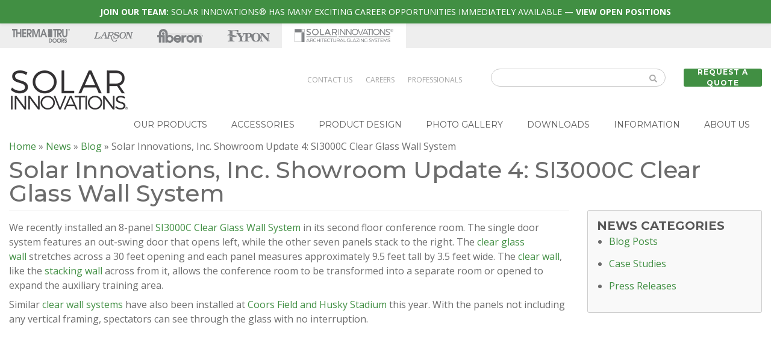

--- FILE ---
content_type: text/html; charset=UTF-8
request_url: https://solarinnovations.com/news/blog/solar-innovations-inc-showroom-update-4-si3000c-clear-glass-wall-system/
body_size: 23314
content:

<!DOCTYPE html>

<html class="no-js" lang="en-US" >
	<head>
		
		<script>!function(){window.semaphore=window.semaphore||[],window.ketch=function(){window.semaphore.push(arguments)};var e=new URLSearchParams(document.location.search),o=e.has("property")?e.get("property"):"solar_innovations",n=document.createElement("script");n.type="text/javascript",n.src="https://global.ketchcdn.com/web/v2/config/fortune_brands/".concat(o,"/boot.js"),n.defer=n.async=!0,document.getElementsByTagName("head")[0].appendChild(n)}();</script>
	
		<!-- Google Tag Manager -->
		<script>(function(w,d,s,l,i){w[l]=w[l]||[];w[l].push({'gtm.start':
		new Date().getTime(),event:'gtm.js'});var f=d.getElementsByTagName(s)[0],
		j=d.createElement(s),dl=l!='dataLayer'?'&l='+l:'';j.async=true;j.src=
		'https://www.googletagmanager.com/gtm.js?id='+i+dl;f.parentNode.insertBefore(j,f);
		})(window,document,'script','dataLayer','GTM-NJNDGH5');</script>
		<!-- End Google Tag Manager -->
		
		<meta name="google-site-verification" content="Fv5GIqi_-YKemRRW6wsihggP0p-4SmwpOnH0ZAE9nd0" />
		<meta charset="utf-8" />
		<meta name="viewport" content="width=device-width, initial-scale=1.0" />
		
		
		<link rel="icon" href="https://solarinnovations.com/wp-content/themes/solar-innovations/assets/img/icons/favicon.png" type="image/x-icon">
		<link rel="apple-touch-icon" href="https://solarinnovations.com/wp-content/themes/solar-innovations/assets/img/icons/touch-icon-iphone.png">
		<link rel="apple-touch-icon" sizes="76x76" href="https://solarinnovations.com/wp-content/themes/solar-innovations/assets/img/icons/touch-icon-ipad.png">
		<link rel="apple-touch-icon" sizes="120x120" href="https://solarinnovations.com/wp-content/themes/solar-innovations/assets/img/icons/touch-icon-iphone-retina.png">
		<link rel="apple-touch-icon" sizes="152x152" href="https://solarinnovations.com/wp-content/themes/solar-innovations/assets/img/icons/touch-icon-ipad-retina.png">
		<link href="https://fonts.googleapis.com/css?family=Lato:100,100i,200,200i,300,300i,400,400i,500,500i,600,600i,700,700i,800,800i,900,900i%7COpen+Sans:100,100i,200,200i,300,300i,400,400i,500,500i,600,600i,700,700i,800,800i,900,900i%7CIndie+Flower:100,100i,200,200i,300,300i,400,400i,500,500i,600,600i,700,700i,800,800i,900,900i%7COswald:100,100i,200,200i,300,300i,400,400i,500,500i,600,600i,700,700i,800,800i,900,900i%7CMontserrat:100,100i,200,200i,300,300i,400,400i,500,500i,600,600i,700,700i,800,800i,900,900i%7CNunito:100,100i,200,200i,300,300i,400,400i,500,500i,600,600i,700,700i,800,800i,900,900i%7CPacifico:100,100i,200,200i,300,300i,400,400i,500,500i,600,600i,700,700i,800,800i,900,900i%7CHandlee:100,100i,200,200i,300,300i,400,400i,500,500i,600,600i,700,700i,800,800i,900,900i%7CPoppins:100,100i,200,200i,300,300i,400,400i,500,500i,600,600i,700,700i,800,800i,900,900i%7CRoboto+Slab:100,100i,200,200i,300,300i,400,400i,500,500i,600,600i,700,700i,800,800i,900,900i" rel="stylesheet"><meta name='robots' content='index, follow, max-image-preview:large, max-snippet:-1, max-video-preview:-1' />
	<style>img:is([sizes="auto" i], [sizes^="auto," i]) { contain-intrinsic-size: 3000px 1500px }</style>
	
	<!-- This site is optimized with the Yoast SEO plugin v26.8 - https://yoast.com/product/yoast-seo-wordpress/ -->
	<title>Solar Innovations, Inc. Showroom Update 4: SI3000C Clear Glass Wall System - Solar Innovations</title>
	<link rel="canonical" href="https://solarinnovations.com/news/blog/solar-innovations-inc-showroom-update-4-si3000c-clear-glass-wall-system/" />
	<meta property="og:locale" content="en_US" />
	<meta property="og:type" content="article" />
	<meta property="og:title" content="Solar Innovations, Inc. Showroom Update 4: SI3000C Clear Glass Wall System - Solar Innovations" />
	<meta property="og:description" content="We recently installed an 8-panel SI3000C Clear Glass Wall System in its second floor conference room. The single door system features an out-swing door that opens left, while the other seven panels stack to the right. The clear glass wall stretches across a 30 feet opening and each panel measures approximately 9.5 feet tall by 3.5 feet wide. The clear [&hellip;]" />
	<meta property="og:url" content="https://solarinnovations.com/news/blog/solar-innovations-inc-showroom-update-4-si3000c-clear-glass-wall-system/" />
	<meta property="og:site_name" content="Solar Innovations" />
	<meta property="article:publisher" content="https://www.facebook.com/SolarInnovations/" />
	<meta property="article:published_time" content="2013-05-09T18:45:07+00:00" />
	<meta property="og:image" content="https://solarinnovations.com/wp-content/uploads/Icon-Full-Left-Architectural-Glazing-Systems.jpg" />
	<meta property="og:image:width" content="362" />
	<meta property="og:image:height" content="362" />
	<meta property="og:image:type" content="image/jpeg" />
	<meta name="author" content="Solar Innovations" />
	<meta name="twitter:card" content="summary_large_image" />
	<meta name="twitter:creator" content="@SlrInnovations" />
	<meta name="twitter:site" content="@SlrInnovations" />
	<meta name="twitter:label1" content="Written by" />
	<meta name="twitter:data1" content="Solar Innovations" />
	<meta name="twitter:label2" content="Est. reading time" />
	<meta name="twitter:data2" content="1 minute" />
	<script type="application/ld+json" class="yoast-schema-graph">{"@context":"https://schema.org","@graph":[{"@type":"Article","@id":"https://solarinnovations.com/news/blog/solar-innovations-inc-showroom-update-4-si3000c-clear-glass-wall-system/#article","isPartOf":{"@id":"https://solarinnovations.com/news/blog/solar-innovations-inc-showroom-update-4-si3000c-clear-glass-wall-system/"},"author":{"name":"Solar Innovations","@id":"https://solarinnovations.com/#/schema/person/398c70b6bfe650ceb473d21773cd8d4c"},"headline":"Solar Innovations, Inc. Showroom Update 4: SI3000C Clear Glass Wall System","datePublished":"2013-05-09T18:45:07+00:00","mainEntityOfPage":{"@id":"https://solarinnovations.com/news/blog/solar-innovations-inc-showroom-update-4-si3000c-clear-glass-wall-system/"},"wordCount":130,"commentCount":0,"publisher":{"@id":"https://solarinnovations.com/#organization"},"keywords":["clear glass walls","operable doors","Solar Innovations","sporting venues","stacking glass walls","stadiums"],"articleSection":["Blog"],"inLanguage":"en-US","potentialAction":[{"@type":"CommentAction","name":"Comment","target":["https://solarinnovations.com/news/blog/solar-innovations-inc-showroom-update-4-si3000c-clear-glass-wall-system/#respond"]}]},{"@type":"WebPage","@id":"https://solarinnovations.com/news/blog/solar-innovations-inc-showroom-update-4-si3000c-clear-glass-wall-system/","url":"https://solarinnovations.com/news/blog/solar-innovations-inc-showroom-update-4-si3000c-clear-glass-wall-system/","name":"Solar Innovations, Inc. Showroom Update 4: SI3000C Clear Glass Wall System - Solar Innovations","isPartOf":{"@id":"https://solarinnovations.com/#website"},"datePublished":"2013-05-09T18:45:07+00:00","breadcrumb":{"@id":"https://solarinnovations.com/news/blog/solar-innovations-inc-showroom-update-4-si3000c-clear-glass-wall-system/#breadcrumb"},"inLanguage":"en-US","potentialAction":[{"@type":"ReadAction","target":["https://solarinnovations.com/news/blog/solar-innovations-inc-showroom-update-4-si3000c-clear-glass-wall-system/"]}]},{"@type":"BreadcrumbList","@id":"https://solarinnovations.com/news/blog/solar-innovations-inc-showroom-update-4-si3000c-clear-glass-wall-system/#breadcrumb","itemListElement":[{"@type":"ListItem","position":1,"name":"Home","item":"https://solarinnovations.com/"},{"@type":"ListItem","position":2,"name":"News","item":"https://solarinnovations.com/news/"},{"@type":"ListItem","position":3,"name":"Blog","item":"https://solarinnovations.com/news/blog/"},{"@type":"ListItem","position":4,"name":"Solar Innovations, Inc. Showroom Update 4: SI3000C Clear Glass Wall System"}]},{"@type":"WebSite","@id":"https://solarinnovations.com/#website","url":"https://solarinnovations.com/","name":"Solar Innovations","description":"Architectural Glazing Systems","publisher":{"@id":"https://solarinnovations.com/#organization"},"potentialAction":[{"@type":"SearchAction","target":{"@type":"EntryPoint","urlTemplate":"https://solarinnovations.com/?s={search_term_string}"},"query-input":{"@type":"PropertyValueSpecification","valueRequired":true,"valueName":"search_term_string"}}],"inLanguage":"en-US"},{"@type":"Organization","@id":"https://solarinnovations.com/#organization","name":"Solar Innovations®","url":"https://solarinnovations.com/","logo":{"@type":"ImageObject","inLanguage":"en-US","@id":"https://solarinnovations.com/#/schema/logo/image/","url":"https://solarinnovations.com/wp-content/uploads/Icon-Full-Left-Architectural-Glazing-Systems.jpg","contentUrl":"https://solarinnovations.com/wp-content/uploads/Icon-Full-Left-Architectural-Glazing-Systems.jpg","width":362,"height":362,"caption":"Solar Innovations®"},"image":{"@id":"https://solarinnovations.com/#/schema/logo/image/"},"sameAs":["https://www.facebook.com/SolarInnovations/","https://x.com/SlrInnovations","https://www.instagram.com/solarinnovations/","https://www.linkedin.com/company/952435/","https://www.pinterest.com/slrinnovations/","https://www.youtube.com/channel/UCXIilGSA5MeSKM8xAoC8iPA"]},{"@type":"Person","@id":"https://solarinnovations.com/#/schema/person/398c70b6bfe650ceb473d21773cd8d4c","name":"Solar Innovations","image":{"@type":"ImageObject","inLanguage":"en-US","@id":"https://solarinnovations.com/#/schema/person/image/","url":"https://secure.gravatar.com/avatar/3e9f62824c3203ffe96cd0a72ce6a8a8915173ec85a12b15d184b6ae4031f1f9?s=96&d=mm&r=g","contentUrl":"https://secure.gravatar.com/avatar/3e9f62824c3203ffe96cd0a72ce6a8a8915173ec85a12b15d184b6ae4031f1f9?s=96&d=mm&r=g","caption":"Solar Innovations"},"url":"https://solarinnovations.com/author/solar_admin/"}]}</script>
	<!-- / Yoast SEO plugin. -->


<link rel='dns-prefetch' href='//cdnjs.cloudflare.com' />
<link rel='dns-prefetch' href='//maxcdn.bootstrapcdn.com' />
<link rel='dns-prefetch' href='//fonts.googleapis.com' />
<link rel='stylesheet' id='reusablec-block-css-css' href='https://solarinnovations.com/wp-content/plugins/reusable-content-blocks/includes/css/reusablec-block.css' type='text/css' media='all' />
<link rel='stylesheet' id='wp-notification-bars-css' href='https://solarinnovations.com/wp-content/plugins/wp-notification-bars/public/css/wp-notification-bars-public.css' type='text/css' media='all' />
<link rel='stylesheet' id='jquery.prettyphoto-css' href='https://solarinnovations.com/wp-content/plugins/wp-video-lightbox/css/prettyPhoto.css' type='text/css' media='all' />
<link rel='stylesheet' id='video-lightbox-css' href='https://solarinnovations.com/wp-content/plugins/wp-video-lightbox/wp-video-lightbox.css' type='text/css' media='all' />
<link rel='stylesheet' id='layerslider-css' href='https://solarinnovations.com/wp-content/plugins/LayerSlider/assets/static/layerslider/css/layerslider.css' type='text/css' media='all' />
<link rel='stylesheet' id='wp-block-library-css' href='https://solarinnovations.com/wp-includes/css/dist/block-library/style.min.css' type='text/css' media='all' />
<style id='classic-theme-styles-inline-css' type='text/css'>
/*! This file is auto-generated */
.wp-block-button__link{color:#fff;background-color:#32373c;border-radius:9999px;box-shadow:none;text-decoration:none;padding:calc(.667em + 2px) calc(1.333em + 2px);font-size:1.125em}.wp-block-file__button{background:#32373c;color:#fff;text-decoration:none}
</style>
<style id='global-styles-inline-css' type='text/css'>
:root{--wp--preset--aspect-ratio--square: 1;--wp--preset--aspect-ratio--4-3: 4/3;--wp--preset--aspect-ratio--3-4: 3/4;--wp--preset--aspect-ratio--3-2: 3/2;--wp--preset--aspect-ratio--2-3: 2/3;--wp--preset--aspect-ratio--16-9: 16/9;--wp--preset--aspect-ratio--9-16: 9/16;--wp--preset--color--black: #000000;--wp--preset--color--cyan-bluish-gray: #abb8c3;--wp--preset--color--white: #ffffff;--wp--preset--color--pale-pink: #f78da7;--wp--preset--color--vivid-red: #cf2e2e;--wp--preset--color--luminous-vivid-orange: #ff6900;--wp--preset--color--luminous-vivid-amber: #fcb900;--wp--preset--color--light-green-cyan: #7bdcb5;--wp--preset--color--vivid-green-cyan: #00d084;--wp--preset--color--pale-cyan-blue: #8ed1fc;--wp--preset--color--vivid-cyan-blue: #0693e3;--wp--preset--color--vivid-purple: #9b51e0;--wp--preset--gradient--vivid-cyan-blue-to-vivid-purple: linear-gradient(135deg,rgba(6,147,227,1) 0%,rgb(155,81,224) 100%);--wp--preset--gradient--light-green-cyan-to-vivid-green-cyan: linear-gradient(135deg,rgb(122,220,180) 0%,rgb(0,208,130) 100%);--wp--preset--gradient--luminous-vivid-amber-to-luminous-vivid-orange: linear-gradient(135deg,rgba(252,185,0,1) 0%,rgba(255,105,0,1) 100%);--wp--preset--gradient--luminous-vivid-orange-to-vivid-red: linear-gradient(135deg,rgba(255,105,0,1) 0%,rgb(207,46,46) 100%);--wp--preset--gradient--very-light-gray-to-cyan-bluish-gray: linear-gradient(135deg,rgb(238,238,238) 0%,rgb(169,184,195) 100%);--wp--preset--gradient--cool-to-warm-spectrum: linear-gradient(135deg,rgb(74,234,220) 0%,rgb(151,120,209) 20%,rgb(207,42,186) 40%,rgb(238,44,130) 60%,rgb(251,105,98) 80%,rgb(254,248,76) 100%);--wp--preset--gradient--blush-light-purple: linear-gradient(135deg,rgb(255,206,236) 0%,rgb(152,150,240) 100%);--wp--preset--gradient--blush-bordeaux: linear-gradient(135deg,rgb(254,205,165) 0%,rgb(254,45,45) 50%,rgb(107,0,62) 100%);--wp--preset--gradient--luminous-dusk: linear-gradient(135deg,rgb(255,203,112) 0%,rgb(199,81,192) 50%,rgb(65,88,208) 100%);--wp--preset--gradient--pale-ocean: linear-gradient(135deg,rgb(255,245,203) 0%,rgb(182,227,212) 50%,rgb(51,167,181) 100%);--wp--preset--gradient--electric-grass: linear-gradient(135deg,rgb(202,248,128) 0%,rgb(113,206,126) 100%);--wp--preset--gradient--midnight: linear-gradient(135deg,rgb(2,3,129) 0%,rgb(40,116,252) 100%);--wp--preset--font-size--small: 13px;--wp--preset--font-size--medium: 20px;--wp--preset--font-size--large: 36px;--wp--preset--font-size--x-large: 42px;--wp--preset--spacing--20: 0.44rem;--wp--preset--spacing--30: 0.67rem;--wp--preset--spacing--40: 1rem;--wp--preset--spacing--50: 1.5rem;--wp--preset--spacing--60: 2.25rem;--wp--preset--spacing--70: 3.38rem;--wp--preset--spacing--80: 5.06rem;--wp--preset--shadow--natural: 6px 6px 9px rgba(0, 0, 0, 0.2);--wp--preset--shadow--deep: 12px 12px 50px rgba(0, 0, 0, 0.4);--wp--preset--shadow--sharp: 6px 6px 0px rgba(0, 0, 0, 0.2);--wp--preset--shadow--outlined: 6px 6px 0px -3px rgba(255, 255, 255, 1), 6px 6px rgba(0, 0, 0, 1);--wp--preset--shadow--crisp: 6px 6px 0px rgba(0, 0, 0, 1);}:where(.is-layout-flex){gap: 0.5em;}:where(.is-layout-grid){gap: 0.5em;}body .is-layout-flex{display: flex;}.is-layout-flex{flex-wrap: wrap;align-items: center;}.is-layout-flex > :is(*, div){margin: 0;}body .is-layout-grid{display: grid;}.is-layout-grid > :is(*, div){margin: 0;}:where(.wp-block-columns.is-layout-flex){gap: 2em;}:where(.wp-block-columns.is-layout-grid){gap: 2em;}:where(.wp-block-post-template.is-layout-flex){gap: 1.25em;}:where(.wp-block-post-template.is-layout-grid){gap: 1.25em;}.has-black-color{color: var(--wp--preset--color--black) !important;}.has-cyan-bluish-gray-color{color: var(--wp--preset--color--cyan-bluish-gray) !important;}.has-white-color{color: var(--wp--preset--color--white) !important;}.has-pale-pink-color{color: var(--wp--preset--color--pale-pink) !important;}.has-vivid-red-color{color: var(--wp--preset--color--vivid-red) !important;}.has-luminous-vivid-orange-color{color: var(--wp--preset--color--luminous-vivid-orange) !important;}.has-luminous-vivid-amber-color{color: var(--wp--preset--color--luminous-vivid-amber) !important;}.has-light-green-cyan-color{color: var(--wp--preset--color--light-green-cyan) !important;}.has-vivid-green-cyan-color{color: var(--wp--preset--color--vivid-green-cyan) !important;}.has-pale-cyan-blue-color{color: var(--wp--preset--color--pale-cyan-blue) !important;}.has-vivid-cyan-blue-color{color: var(--wp--preset--color--vivid-cyan-blue) !important;}.has-vivid-purple-color{color: var(--wp--preset--color--vivid-purple) !important;}.has-black-background-color{background-color: var(--wp--preset--color--black) !important;}.has-cyan-bluish-gray-background-color{background-color: var(--wp--preset--color--cyan-bluish-gray) !important;}.has-white-background-color{background-color: var(--wp--preset--color--white) !important;}.has-pale-pink-background-color{background-color: var(--wp--preset--color--pale-pink) !important;}.has-vivid-red-background-color{background-color: var(--wp--preset--color--vivid-red) !important;}.has-luminous-vivid-orange-background-color{background-color: var(--wp--preset--color--luminous-vivid-orange) !important;}.has-luminous-vivid-amber-background-color{background-color: var(--wp--preset--color--luminous-vivid-amber) !important;}.has-light-green-cyan-background-color{background-color: var(--wp--preset--color--light-green-cyan) !important;}.has-vivid-green-cyan-background-color{background-color: var(--wp--preset--color--vivid-green-cyan) !important;}.has-pale-cyan-blue-background-color{background-color: var(--wp--preset--color--pale-cyan-blue) !important;}.has-vivid-cyan-blue-background-color{background-color: var(--wp--preset--color--vivid-cyan-blue) !important;}.has-vivid-purple-background-color{background-color: var(--wp--preset--color--vivid-purple) !important;}.has-black-border-color{border-color: var(--wp--preset--color--black) !important;}.has-cyan-bluish-gray-border-color{border-color: var(--wp--preset--color--cyan-bluish-gray) !important;}.has-white-border-color{border-color: var(--wp--preset--color--white) !important;}.has-pale-pink-border-color{border-color: var(--wp--preset--color--pale-pink) !important;}.has-vivid-red-border-color{border-color: var(--wp--preset--color--vivid-red) !important;}.has-luminous-vivid-orange-border-color{border-color: var(--wp--preset--color--luminous-vivid-orange) !important;}.has-luminous-vivid-amber-border-color{border-color: var(--wp--preset--color--luminous-vivid-amber) !important;}.has-light-green-cyan-border-color{border-color: var(--wp--preset--color--light-green-cyan) !important;}.has-vivid-green-cyan-border-color{border-color: var(--wp--preset--color--vivid-green-cyan) !important;}.has-pale-cyan-blue-border-color{border-color: var(--wp--preset--color--pale-cyan-blue) !important;}.has-vivid-cyan-blue-border-color{border-color: var(--wp--preset--color--vivid-cyan-blue) !important;}.has-vivid-purple-border-color{border-color: var(--wp--preset--color--vivid-purple) !important;}.has-vivid-cyan-blue-to-vivid-purple-gradient-background{background: var(--wp--preset--gradient--vivid-cyan-blue-to-vivid-purple) !important;}.has-light-green-cyan-to-vivid-green-cyan-gradient-background{background: var(--wp--preset--gradient--light-green-cyan-to-vivid-green-cyan) !important;}.has-luminous-vivid-amber-to-luminous-vivid-orange-gradient-background{background: var(--wp--preset--gradient--luminous-vivid-amber-to-luminous-vivid-orange) !important;}.has-luminous-vivid-orange-to-vivid-red-gradient-background{background: var(--wp--preset--gradient--luminous-vivid-orange-to-vivid-red) !important;}.has-very-light-gray-to-cyan-bluish-gray-gradient-background{background: var(--wp--preset--gradient--very-light-gray-to-cyan-bluish-gray) !important;}.has-cool-to-warm-spectrum-gradient-background{background: var(--wp--preset--gradient--cool-to-warm-spectrum) !important;}.has-blush-light-purple-gradient-background{background: var(--wp--preset--gradient--blush-light-purple) !important;}.has-blush-bordeaux-gradient-background{background: var(--wp--preset--gradient--blush-bordeaux) !important;}.has-luminous-dusk-gradient-background{background: var(--wp--preset--gradient--luminous-dusk) !important;}.has-pale-ocean-gradient-background{background: var(--wp--preset--gradient--pale-ocean) !important;}.has-electric-grass-gradient-background{background: var(--wp--preset--gradient--electric-grass) !important;}.has-midnight-gradient-background{background: var(--wp--preset--gradient--midnight) !important;}.has-small-font-size{font-size: var(--wp--preset--font-size--small) !important;}.has-medium-font-size{font-size: var(--wp--preset--font-size--medium) !important;}.has-large-font-size{font-size: var(--wp--preset--font-size--large) !important;}.has-x-large-font-size{font-size: var(--wp--preset--font-size--x-large) !important;}
:where(.wp-block-post-template.is-layout-flex){gap: 1.25em;}:where(.wp-block-post-template.is-layout-grid){gap: 1.25em;}
:where(.wp-block-columns.is-layout-flex){gap: 2em;}:where(.wp-block-columns.is-layout-grid){gap: 2em;}
:root :where(.wp-block-pullquote){font-size: 1.5em;line-height: 1.6;}
</style>
<link rel='stylesheet' id='bodhi-svgs-attachment-css' href='https://solarinnovations.com/wp-content/plugins/svg-support/css/svgs-attachment.css' type='text/css' media='all' />
<link rel='stylesheet' id='ubermenu-montserrat-css' href='//fonts.googleapis.com/css?family=Montserrat%3A%2C300%2C400%2C700' type='text/css' media='all' />
<link rel='stylesheet' id='font-awesome-si-css' href='https://solarinnovations.com/wp-content/themes/solar-innovations/css/um-fonticons-fa.css' type='text/css' media='all' />
<link rel='stylesheet' id='bootstrap-css-css' href='https://maxcdn.bootstrapcdn.com/bootstrap/4.0.0/css/bootstrap.min.css' type='text/css' media='all' />
<link rel='stylesheet' id='shiftnav-css' href='https://solarinnovations.com/wp-content/plugins/shiftnav-pro/pro/assets/css/shiftnav.min.css' type='text/css' media='all' />
<link rel='stylesheet' id='ubermenu-css' href='https://solarinnovations.com/wp-content/plugins/ubermenu/pro/assets/css/ubermenu.min.css' type='text/css' media='all' />
<link rel='stylesheet' id='ubermenu-vanilla-css' href='https://solarinnovations.com/wp-content/plugins/ubermenu/assets/css/skins/vanilla.css' type='text/css' media='all' />
<link rel='stylesheet' id='ubermenu-font-awesome-all-css' href='https://solarinnovations.com/wp-content/plugins/ubermenu/assets/fontawesome/css/all.min.css' type='text/css' media='all' />
<link rel='stylesheet' id='shiftnav-standard-dark-css' href='https://solarinnovations.com/wp-content/plugins/shiftnav-pro/assets/css/skins/standard-dark.css' type='text/css' media='all' />
<script type="text/javascript" src="https://solarinnovations.com/wp-includes/js/jquery/jquery.min.js" id="jquery-core-js"></script>
<script type="text/javascript" src="https://solarinnovations.com/wp-includes/js/jquery/jquery-migrate.min.js" id="jquery-migrate-js"></script>
<script type="text/javascript" src="https://solarinnovations.com/wp-content/plugins/wp-video-lightbox/js/jquery.prettyPhoto.js" id="jquery.prettyphoto-js"></script>
<script type="text/javascript" id="video-lightbox-js-extra">
/* <![CDATA[ */
var vlpp_vars = {"prettyPhoto_rel":"wp-video-lightbox","animation_speed":"fast","slideshow":"5000","autoplay_slideshow":"false","opacity":"0.80","show_title":"true","allow_resize":"true","allow_expand":"true","default_width":"640","default_height":"480","counter_separator_label":"\/","theme":"pp_default","horizontal_padding":"20","hideflash":"false","wmode":"opaque","autoplay":"false","modal":"false","deeplinking":"false","overlay_gallery":"true","overlay_gallery_max":"30","keyboard_shortcuts":"true","ie6_fallback":"true"};
/* ]]> */
</script>
<script type="text/javascript" src="https://solarinnovations.com/wp-content/plugins/wp-video-lightbox/js/video-lightbox.js" id="video-lightbox-js"></script>
<script type="text/javascript" src="https://solarinnovations.com/wp-content/plugins/svg-support/vendor/DOMPurify/DOMPurify.min.js" id="bodhi-dompurify-library-js"></script>
<script type="text/javascript" id="bodhi_svg_inline-js-extra">
/* <![CDATA[ */
var svgSettings = {"skipNested":""};
/* ]]> */
</script>
<script type="text/javascript" src="https://solarinnovations.com/wp-content/plugins/svg-support/js/min/svgs-inline-min.js" id="bodhi_svg_inline-js"></script>
<script type="text/javascript" id="bodhi_svg_inline-js-after">
/* <![CDATA[ */
cssTarget={"Bodhi":"img.style-svg","ForceInlineSVG":"style-svg"};ForceInlineSVGActive="false";frontSanitizationEnabled="on";
/* ]]> */
</script>
<script type="text/javascript" src="https://solarinnovations.com/wp-content/plugins/wp-notification-bars/public/js/wp-notification-bars-public.js" id="wp-notification-bars-js"></script>
<script type="text/javascript" src="https://solarinnovations.com/wp-content/themes/solar-innovations/library/wp-advanced-search/js/scripts.js" id="wpas-scripts-js"></script>
<script type="text/javascript" src="https://cdnjs.cloudflare.com/ajax/libs/popper.js/1.14.3/umd/popper.min.js" id="bootstrap-popper-js"></script>
<script type="text/javascript" src="https://maxcdn.bootstrapcdn.com/bootstrap/4.0.0/js/bootstrap.min.js" id="bootstrap-js-js"></script>
<script></script><meta name="generator" content="Powered by LayerSlider 8.1.2 - Build Heros, Sliders, and Popups. Create Animations and Beautiful, Rich Web Content as Easy as Never Before on WordPress." />
<!-- LayerSlider updates and docs at: https://layerslider.com -->
<!-- start Simple Custom CSS and JS -->
<script id="mcjs">!function(c,h,i,m,p){m=c.createElement(h),p=c.getElementsByTagName(h)[0],m.async=1,m.src=i,p.parentNode.insertBefore(m,p)}(document,"script","https://chimpstatic.com/mcjs-connected/js/users/33bd73704744a7e9a97d20ecb/d244747f2f53f6a990ffb98bd.js");</script>

<!-- end Simple Custom CSS and JS -->
<style id="ubermenu-custom-generated-css">
/** Font Awesome 4 Compatibility **/
.fa{font-style:normal;font-variant:normal;font-weight:normal;font-family:FontAwesome;}

/** UberMenu Custom Menu Styles (Customizer) **/
/* main */
 .ubermenu-main .ubermenu-item .ubermenu-submenu-drop { -webkit-transition-duration:.1s; -ms-transition-duration:.1s; transition-duration:.1s; }
 .ubermenu-main .ubermenu-item-layout-image_left > .ubermenu-target-text { padding-left:248px; }
 .ubermenu-main .ubermenu-item-layout-image_right > .ubermenu-target-text { padding-right:248px; }
 .ubermenu-main .ubermenu-item-layout-woocommerce_image_left_price > .ubermenu-target-text { padding-left:248px; }
 .ubermenu-main { background-color:#ffffff; background:-webkit-gradient(linear,left top,left bottom,from(#ffffff),to(#ffffff)); background:-webkit-linear-gradient(top,#ffffff,#ffffff); background:-moz-linear-gradient(top,#ffffff,#ffffff); background:-ms-linear-gradient(top,#ffffff,#ffffff); background:-o-linear-gradient(top,#ffffff,#ffffff); background:linear-gradient(top,#ffffff,#ffffff); }
 .ubermenu-main .ubermenu-item-level-0 > .ubermenu-target { font-size:14px; text-transform:uppercase; color:#595959; border-left:1px solid #ffffff; border:none; -webkit-box-shadow:inset 1px 0 0 0 rgba(255,255,255,0); -moz-box-shadow:inset 1px 0 0 0 rgba(255,255,255,0); -o-box-shadow:inset 1px 0 0 0 rgba(255,255,255,0); box-shadow:inset 1px 0 0 0 rgba(255,255,255,0); }
 .ubermenu-main .ubermenu-nav .ubermenu-item.ubermenu-item-level-0 > .ubermenu-target { font-weight:normal; }
 .ubermenu.ubermenu-main .ubermenu-item-level-0:hover > .ubermenu-target, .ubermenu-main .ubermenu-item-level-0.ubermenu-active > .ubermenu-target { color:#ffffff; background-color:#717171; background:-webkit-gradient(linear,left top,left bottom,from(#717171),to(#717171)); background:-webkit-linear-gradient(top,#717171,#717171); background:-moz-linear-gradient(top,#717171,#717171); background:-ms-linear-gradient(top,#717171,#717171); background:-o-linear-gradient(top,#717171,#717171); background:linear-gradient(top,#717171,#717171); }
 .ubermenu-main .ubermenu-item-level-0.ubermenu-current-menu-item > .ubermenu-target, .ubermenu-main .ubermenu-item-level-0.ubermenu-current-menu-parent > .ubermenu-target, .ubermenu-main .ubermenu-item-level-0.ubermenu-current-menu-ancestor > .ubermenu-target { color:#595959; background-color:#ffffff; background:-webkit-gradient(linear,left top,left bottom,from(#ffffff),to(#ffffff)); background:-webkit-linear-gradient(top,#ffffff,#ffffff); background:-moz-linear-gradient(top,#ffffff,#ffffff); background:-ms-linear-gradient(top,#ffffff,#ffffff); background:-o-linear-gradient(top,#ffffff,#ffffff); background:linear-gradient(top,#ffffff,#ffffff); }
 .ubermenu-main .ubermenu-item.ubermenu-item-level-0 > .ubermenu-highlight { color:#595959; background-color:#ffffff; background:-webkit-gradient(linear,left top,left bottom,from(#ffffff),to(#ffffff)); background:-webkit-linear-gradient(top,#ffffff,#ffffff); background:-moz-linear-gradient(top,#ffffff,#ffffff); background:-ms-linear-gradient(top,#ffffff,#ffffff); background:-o-linear-gradient(top,#ffffff,#ffffff); background:linear-gradient(top,#ffffff,#ffffff); }
 .ubermenu.ubermenu-main .ubermenu-item-level-0 > .ubermenu-target { background-color:#ffffff; background:-webkit-gradient(linear,left top,left bottom,from(#ffffff),to(#ffffff)); background:-webkit-linear-gradient(top,#ffffff,#ffffff); background:-moz-linear-gradient(top,#ffffff,#ffffff); background:-ms-linear-gradient(top,#ffffff,#ffffff); background:-o-linear-gradient(top,#ffffff,#ffffff); background:linear-gradient(top,#ffffff,#ffffff); }
 .ubermenu-main .ubermenu-item-level-0.ubermenu-active > .ubermenu-target,.ubermenu-main .ubermenu-item-level-0:hover > .ubermenu-target { -webkit-box-shadow:inset 1px 0 0 0 rgba(255,255,255,0); -moz-box-shadow:inset 1px 0 0 0 rgba(255,255,255,0); -o-box-shadow:inset 1px 0 0 0 rgba(255,255,255,0); box-shadow:inset 1px 0 0 0 rgba(255,255,255,0); }
 .ubermenu-main .ubermenu-submenu.ubermenu-submenu-drop { background-color:#ffffff; border:1px solid #717171; color:#ffffff; }
 .ubermenu-main .ubermenu-submenu .ubermenu-highlight { color:#ffffff; }
 .ubermenu-main .ubermenu-submenu .ubermenu-item-header > .ubermenu-target, .ubermenu-main .ubermenu-tab > .ubermenu-target { font-size:16px; }
 .ubermenu-main .ubermenu-submenu .ubermenu-item-header > .ubermenu-target { color:#595959; background-color:#ffffff; }
 .ubermenu-main .ubermenu-submenu .ubermenu-item-header > .ubermenu-target:hover { color:#595959; background-color:#dbdbdb; }
 .ubermenu-main .ubermenu-submenu .ubermenu-item-header.ubermenu-current-menu-item > .ubermenu-target { color:#595959; }
 .ubermenu-main .ubermenu-nav .ubermenu-submenu .ubermenu-item-header > .ubermenu-target { font-weight:normal; }
 .ubermenu-main .ubermenu-submenu .ubermenu-item-header.ubermenu-has-submenu-stack > .ubermenu-target { border:none; }
 .ubermenu-main .ubermenu-submenu-type-stack { padding-top:0; }
 .ubermenu-main .ubermenu-item-normal > .ubermenu-target { color:#595959; }
 .ubermenu.ubermenu-main .ubermenu-item-normal > .ubermenu-target:hover, .ubermenu.ubermenu-main .ubermenu-item-normal.ubermenu-active > .ubermenu-target { color:#595959; background-color:#dbdbdb; }
 .ubermenu-main .ubermenu-item-normal.ubermenu-current-menu-item > .ubermenu-target { color:#595959; }
 .ubermenu.ubermenu-main .ubermenu-tabs .ubermenu-tabs-group > .ubermenu-tab > .ubermenu-target { font-size:15px; }
 .ubermenu.ubermenu-main .ubermenu-tabs .ubermenu-tabs-group { background-color:#ffffff; }
 .ubermenu.ubermenu-main .ubermenu-tab > .ubermenu-target { color:#595959; }
 .ubermenu.ubermenu-main .ubermenu-submenu .ubermenu-tab.ubermenu-active > .ubermenu-target { color:#595959; }
 .ubermenu.ubermenu-main .ubermenu-tab.ubermenu-active > .ubermenu-target { background-color:#dbdbdb; }
 .ubermenu.ubermenu-main .ubermenu-tab-content-panel { background-color:#ffffff; }
 .ubermenu-main .ubermenu-target > .ubermenu-target-description { font-size:15px; text-transform:none; }
 .ubermenu-main .ubermenu-target > .ubermenu-target-description, .ubermenu-main .ubermenu-submenu .ubermenu-target > .ubermenu-target-description { color:#595959; }
 .ubermenu-main .ubermenu-target:hover > .ubermenu-target-description, .ubermenu-main .ubermenu-active > .ubermenu-target > .ubermenu-target-description, .ubermenu-main .ubermenu-submenu .ubermenu-target:hover > .ubermenu-target-description, .ubermenu-main .ubermenu-submenu .ubermenu-active > .ubermenu-target > .ubermenu-target-description { color:#595959; }
 .ubermenu-main, .ubermenu-main .ubermenu-target, .ubermenu-main .ubermenu-nav .ubermenu-item-level-0 .ubermenu-target, .ubermenu-main div, .ubermenu-main p, .ubermenu-main input { font-family:'Montserrat', sans-serif; }


/** UberMenu Custom Menu Item Styles (Menu Item Settings) **/
/* 23705 */  .ubermenu .ubermenu-submenu.ubermenu-submenu-id-23705 { width:700px; min-width:700px; }
/* 43729 */  .ubermenu .ubermenu-item-43729 > .ubermenu-target.ubermenu-item-layout-image_left > .ubermenu-target-text { padding-left:500px; }
/* 43606 */  .ubermenu .ubermenu-item-43606 > .ubermenu-target.ubermenu-item-layout-image_left > .ubermenu-target-text { padding-left:500px; }
/* 43607 */  .ubermenu .ubermenu-item-43607 > .ubermenu-target.ubermenu-item-layout-image_left > .ubermenu-target-text { padding-left:248px; }
/* 43608 */  .ubermenu .ubermenu-item-43608 > .ubermenu-target.ubermenu-item-layout-image_left > .ubermenu-target-text { padding-left:500px; }
/* 43610 */  .ubermenu .ubermenu-item-43610 > .ubermenu-target.ubermenu-item-layout-image_left > .ubermenu-target-text { padding-left:500px; }
/* 43611 */  .ubermenu .ubermenu-item-43611 > .ubermenu-target.ubermenu-item-layout-image_left > .ubermenu-target-text { padding-left:500px; }
/* 43612 */  .ubermenu .ubermenu-item-43612 > .ubermenu-target.ubermenu-item-layout-image_left > .ubermenu-target-text { padding-left:500px; }
/* 37739 */  .ubermenu .ubermenu-submenu.ubermenu-submenu-id-37739 { width:840px; min-width:840px; }
/* 37678 */  .ubermenu .ubermenu-submenu.ubermenu-submenu-id-37678 { width:1100px; min-width:1100px; }
/* 36931 */  .ubermenu .ubermenu-submenu.ubermenu-submenu-id-36931 { width:1100px; min-width:1100px; }


/** UberMenu Custom Tweaks (General Settings) **/
.ubermenu-target-title ubermenu-target-text {background:#dbdbdb!important;}

/* Status: Loaded from Transient */

</style><script>
            WP_VIDEO_LIGHTBOX_VERSION="1.9.12";
            WP_VID_LIGHTBOX_URL="https://solarinnovations.com/wp-content/plugins/wp-video-lightbox";
                        function wpvl_paramReplace(name, string, value) {
                // Find the param with regex
                // Grab the first character in the returned string (should be ? or &)
                // Replace our href string with our new value, passing on the name and delimeter

                var re = new RegExp("[\?&]" + name + "=([^&#]*)");
                var matches = re.exec(string);
                var newString;

                if (matches === null) {
                    // if there are no params, append the parameter
                    newString = string + '?' + name + '=' + value;
                } else {
                    var delimeter = matches[0].charAt(0);
                    newString = string.replace(re, delimeter + name + "=" + value);
                }
                return newString;
            }
            </script><meta name="generator" content="Powered by WPBakery Page Builder - drag and drop page builder for WordPress."/>
<link rel="icon" href="https://solarinnovations.com/wp-content/uploads/cropped-Solar-Innovations-Favicon-logo-1-32x32.jpg" sizes="32x32" />
<link rel="icon" href="https://solarinnovations.com/wp-content/uploads/cropped-Solar-Innovations-Favicon-logo-1-192x192.jpg" sizes="192x192" />
<link rel="apple-touch-icon" href="https://solarinnovations.com/wp-content/uploads/cropped-Solar-Innovations-Favicon-logo-1-180x180.jpg" />
<meta name="msapplication-TileImage" content="https://solarinnovations.com/wp-content/uploads/cropped-Solar-Innovations-Favicon-logo-1-270x270.jpg" />
		<style type="text/css" id="wp-custom-css">
			#gform_fields_78 .gfield_label {
	color:white;
}

#gform_submit_button_78 {
	width:300px;
	margin:0 auto!important;
	display:block;
}

/* Associated Links Footer */
#association-links-wrapper .medium-2 {
	width:12.5% !important;
}

/* Plain Table */
.plain-table tr {
	background:#f5f5f5 !important;
}

.plain-table td,
.plain-table th {
	border:1px solid #ccc;
	text-align:center;
}

/** ToS CSS **/

#terms-warranty li {
	margin-bottom:15px;
	font-size:0.8em;
	line-height:1.1;
	list-style:none;
}

#terms-warranty ul {
	padding:0;
	margin:0;
}

.vc_custom_1553199709674 {
padding:0 15px !important;	
}

/***** Patent Flip Cards *****/

/* The flip card container - set the width and height to whatever you want. We have added the border property to demonstrate that the flip itself goes out of the box on hover (remove perspective if you don't want the 3D effect */
.flip-card {
	float:left;
	display:block;
  background-color: transparent;
  width: 100%;
  height:	480px;
  perspective: 1000px; /* Remove this if you don't want the 3D effect */
}

/* This container is needed to position the front and back side */
.flip-card-inner {
  position: relative;
  width: 100%;
  height: 100%;
  text-align: center;
  transition: transform 0.5s;
  transform-style: preserve-3d;
}

.flip-card-front img {
  position:absolute;
	display:block;
	max-height:200px;
	padding:10px;
	bottom:200px;
	left:0;
	right:0;
	margin:0 auto;
}

.flip-card-front p {
	position:relative;
	height:100%;
	width:100%;
	pointer-events:none;
}

.flip-card-inner h2 {
	color:white;
	font-size:28px;
	line-height:24px;
	text-transform:none;
	font-weight:600;
	font-family:'Montserrat', sans-serif !important;
	letter-spacing:1px;
	padding:10px 0 !important;
	text-align:left !important;
}

span#patentNum {
	color:#e0e0e0 !important;
	font-weight:bold;
	font-family:'Montserrat', sans-serif;
	float:left;
	font-size:20px
}

/* Do an horizontal flip when you move the mouse over the flip box container */
.flip-card:hover .flip-card-inner {
  transform: rotateY(180deg);
}

/* Position the front and back side */
.flip-card-front, .flip-card-back {
	position:absolute;
  width: 100%;
  height: 100%;
  backface-visibility: hidden;
	border-radius:3px !important;
}

/* Style the front side (fallback if image is missing) */
.flip-card-front {
  background-color:#408f42;
  color: black;
	padding:30px;
}

.gray .flip-card-front {
	background-color:#555;
}

/* Style the back side */
.flip-card-back {
	position:relative !important;
  background-color: dodgerblue;
  color: white;
  transform: rotateY(180deg);
	padding:0;
	margin:0;
	box-shadow: 0 0 3px 1px #D0D0D0;
}

.flip-card-back img {
	object-fit:cover !important;
	max-height:100% !important;
	height:100%;
	width:100%;
	margin:0 !important;
	border:1px solid #ccc;
	border-radius:3px;
}

.flip-card-back a {
  position: absolute;
	background:#408f42;
	color:white !important;
	font-size:22px;
	letter-spacing:1px;
	font-weight:600;
	font-family:'Montserrat', sans-serif;
  bottom:60px;
	left:0;
	padding:10px 40px;
	border-top-right-radius:6px;
	border-bottom-right-radius:6px;
	opacity:0.95;
	box-shadow:0px 1px 2px 0px #111;
	transition:0.3s ease;
}

.flip-card-back a:hover {
	color:#252525 !important;
}

/** Looking for Hire Pages **/
.gin {
	font-family:'Montserrat', sans-serif;
	text-shadow:0 0 20px black;
}

/***** Gravity Forms *****/
input[type="radio"], input[type="checkbox"] {
	margin:0 0 3px 0;
}

/* Hover Box H2 Fix */
.vc-hoverbox h2 {
	font-size:14px;
}

/* Contact Us Page */

/* Request a Quote Page */
#gform_wrapper_81 .gfield_label {
	font-weight:900 !important;
	letter-spacing:0;
	font-size:16px !important;
}

.gfield_description {
	margin:0 !important;
}

.gform_wrapper.gf_browser_chrome select {
	padding:6px !important;
}

/* Landing Pages */
.landing-downloads a {
	transition:0.3s ease;
}

.landing-downloads a:hover {
	opacity:0.7;
}

.landing-downloads h3 {
	margin-bottom:0;
	padding-bottom:0;
}

.strong-view.wpmtst-modern .wpmtst-testimonial-content:before, .strong-view.wpmtst-modern .wpmtst-testimonial-content:after {
	background:#87bf89;
}

.testimonial-name {
	color:white;
	font-weight:bold;
	font-size:18px;
}

/***** Mobile Friendly Stuff *****/

@media only screen and (max-width: 800px) {
	.homeFeaturedProducts {
	width:100%!important;
}
	
	.landingFeature {
		
	}
}

@media only screen and (max-width: 1300px) {
	.homeFeaturedProducts ul {
		margin-top:30px;
	}
		.homeFeaturedProducts li {
		width:100% !important;
		margin:0 0 0 15%;
		font-size:1em;
	}
	
	.gin {
	text-align:center !important;
	}
	
}

/* Customer Confidentiality Page */
.tos-ul {
	margin-left:60px;
}

.tos-ul li,
.tos-ol li {
	margin-bottom:10px;
}

/* HTML5 ADOBE ANIMATE IFRAME */
/* 
.html5-anim:before {
	content:'*Additonal configurations are available.';
	position:absolute;
	bottom:0;
	left:0;
	margin-top:15px;
	font-weight:bold;
}

.html5-anim {
	position:relative;
	padding-bottom:56.25%;
	padding-top:25px;
	height:0;
}

.html5-anim iframe {
	position:absolute;
	top:0;
	left:0;
	width:100%;
	height:100%;
}

*/

.testName {
	font-weight:bold;
	color:white;
}

@media only screen and (min-width: 40.0625em) {
	#association-links-wrapper .medium-2 {
		width:14.25%;
	}
}

/* Testimonials landing page */
.testimonial-inner p {
	color:white;
}

/* Virtual Tour SVG Scaling */
.style-svg {
	max-width:100%;
	height:100%;
}

.style-svg-iframe {
	max-width:100%;
	height:800px;
}		</style>
		<noscript><style> .wpb_animate_when_almost_visible { opacity: 1; }</style></noscript>				
		<!-- CSS -->
		<link rel="stylesheet" href="https://solarinnovations.com/wp-content/themes/solar-innovations/css/style.css?1752078827"  type="text/css" />
	
	</head>
	
	<body class="wp-singular post-template-default single single-post postid-34288 single-format-standard wp-theme-solar-innovations wpb-js-composer js-comp-ver-8.0.1 vc_responsive">
	
	<!-- Leave <section> tag open at end of file or Ubermenu will break. -->
	<section class="site-container">
		<header class="header container">
		<div class="row">
			<!-- Logo -->
			<div class="col-sm-8 col-md-8 col-lg-3">
				<a href="https://solarinnovations.com">
					<img class="logo" src="/wp-content/uploads/Logo_SolarInnov_min.png">
				</a>
			</div>
			
			<!-- Main Nav Area -->
			<div class="col-sm-4 col-md-4 col-lg-9">
			
				<!-- Mobile navigation hidden unless screen is < large -->
				<a class="shiftnav-toggle d-lg-none m-nav" data-shiftnav-target="shiftnav-main" href="">
					<img src="https://solarinnovations.com/wp-content/themes/solar-innovations/img/m-nav.png" />
				</a>
				
				<!-- Top nav menu hidden unless screen is < large -->
				<div class="row top-nav d-none d-lg-flex">
					<div class="col-md-6 global-nav">
					
						<!-- Popup windows for automated lead entries -->
                        <a href="#" onclick="window.open('https://sage.solarinnovations.com/SolarWebForms/MiscWebForms/ContactUs', 'Pop_Up', 'directories=no,titlebar=no,toolbar=no,location=no,status=no,menubar=no,top=150,left=200,width=1200,height=700');">Contact Us</a>
                        <a href="/careers">Careers</a>
						<a href="/professionals">Professionals</a>						
					</div>
					
					<!-- Search bar (searches entire site) -->
					<div class="col-md-4 global-search">
						<div class="w-100">
							<div class="search-box">
								<form action="https://solarinnovations.com" method="get">
									<input type="text" name="s" id="search" value="" />
									<span class="text-center icon">
										<input type="image" alt="Search" src="https://solarinnovations.com/wp-content/themes/solar-innovations/img/search-icon.png" />
									</span>
								</form> 
							</div>
						</div>
					</div>
				
					<div class="col-md-2 global-contact">
						<a onclick="window.open('https://sage.solarinnovations.com/SolarWebForms/MiscWebForms/QuoteRequest', 'Pop_Up', 'directories=no,titlebar=no,toolbar=no,location=no,status=no,menubar=no,top=150,left=200,width=1200,height=700');" class="button right">Request a Quote</a>
					</div>
				</div>
			</div>
			
			<!-- Main navigation menu powered by Ubermenu -->
			<div class="special_menu d-none d-lg-flex col">
				<nav class="top-bar" data-topbar role="navigation">
					<section class="top-bar-section"> 
													
<!-- UberMenu [Configuration:main] [Theme Loc:primary] [Integration:api] -->
<a class="ubermenu-responsive-toggle ubermenu-responsive-toggle-main ubermenu-skin-vanilla ubermenu-loc-primary ubermenu-responsive-toggle-content-align-left ubermenu-responsive-toggle-align-full " tabindex="0" data-ubermenu-target="ubermenu-main-2-primary-2"   aria-label="Toggle Menu"><i class="fas fa-bars" ></i>Menu</a><nav id="ubermenu-main-2-primary-2" class="ubermenu ubermenu-nojs ubermenu-main ubermenu-menu-2 ubermenu-loc-primary ubermenu-responsive ubermenu-responsive-default ubermenu-responsive-collapse ubermenu-horizontal ubermenu-transition-fade ubermenu-trigger-hover_intent ubermenu-skin-vanilla  ubermenu-bar-align-full ubermenu-items-align-right ubermenu-disable-submenu-scroll ubermenu-retractors-responsive ubermenu-submenu-indicator-closes"><ul id="ubermenu-nav-main-2-primary" class="ubermenu-nav" data-title="Main Menu"><li id="menu-item-36786" class="ubermenu-item ubermenu-item-type-custom ubermenu-item-object-custom ubermenu-item-has-children ubermenu-item-36786 ubermenu-item-level-0 ubermenu-column ubermenu-column-auto ubermenu-has-submenu-drop ubermenu-has-submenu-mega" ><a class="ubermenu-target ubermenu-item-layout-default ubermenu-item-layout-text_only" href="/our-products/" tabindex="0"><span class="ubermenu-target-title ubermenu-target-text">Our Products</span></a><ul  class="ubermenu-submenu ubermenu-submenu-id-36786 ubermenu-submenu-type-mega ubermenu-submenu-drop ubermenu-submenu-align-full_width ubermenu-submenu-padded"  ><!-- begin Segment: Menu ID 3176 --><li id="menu-item-36069" class="ubermenu-item ubermenu-item-type-custom ubermenu-item-object-custom ubermenu-item-has-children ubermenu-item-36069 ubermenu-item-auto ubermenu-item-header ubermenu-item-level-1 ubermenu-column ubermenu-column-1-5 ubermenu-has-submenu-stack" ><a class="ubermenu-target ubermenu-target-with-image ubermenu-item-layout-default ubermenu-item-layout-image_above" href="/our-products/aluminum-doors/"><img class="ubermenu-image ubermenu-image-size-large" src="https://solarinnovations.com/wp-content/uploads/Doors-1.jpg" srcset="https://solarinnovations.com/wp-content/uploads/Doors-1.jpg 240w, https://solarinnovations.com/wp-content/uploads/Doors-1-150x81.jpg 150w" sizes="(max-width: 240px) 100vw, 240px" width="238" height="132" alt="Doors"  /><span class="ubermenu-target-title ubermenu-target-text"><b>ALUMINUM DOORS</b></span></a><ul  class="ubermenu-submenu ubermenu-submenu-id-36069 ubermenu-submenu-type-auto ubermenu-submenu-type-stack ubermenu-autoclear"  ><li id="menu-item-61357" class="ubermenu-item ubermenu-item-type-post_type ubermenu-item-object-page ubermenu-item-61357 ubermenu-item-auto ubermenu-item-normal ubermenu-item-level-3 ubermenu-column ubermenu-column-full" ><a class="ubermenu-target ubermenu-item-layout-default ubermenu-item-layout-text_only" href="https://solarinnovations.com/our-products/aluminum-doors/folding-glass-walls/"><span class="ubermenu-target-title ubermenu-target-text">Bifold Doors/Folding Glass Walls</span></a></li><li id="menu-item-36085" class="ubermenu-item ubermenu-item-type-post_type ubermenu-item-object-page ubermenu-item-36085 ubermenu-item-auto ubermenu-item-normal ubermenu-item-level-3 ubermenu-column ubermenu-column-full" ><a class="ubermenu-target ubermenu-item-layout-default ubermenu-item-layout-text_only" href="https://solarinnovations.com/our-products/aluminum-doors/stacking-glass-walls/"><span class="ubermenu-target-title ubermenu-target-text">Slide &#038; Stack Glass Walls</span></a></li><li id="menu-item-40097" class="ubermenu-item ubermenu-item-type-post_type ubermenu-item-object-page ubermenu-item-40097 ubermenu-item-auto ubermenu-item-normal ubermenu-item-level-3 ubermenu-column ubermenu-column-full" ><a class="ubermenu-target ubermenu-item-layout-default ubermenu-item-layout-text_only" href="https://solarinnovations.com/our-products/aluminum-doors/clear-glass-walls/"><span class="ubermenu-target-title ubermenu-target-text">Clear Glass Walls</span></a></li><li id="menu-item-38176" class="ubermenu-item ubermenu-item-type-post_type ubermenu-item-object-page ubermenu-item-38176 ubermenu-item-auto ubermenu-item-normal ubermenu-item-level-3 ubermenu-column ubermenu-column-full" ><a class="ubermenu-target ubermenu-item-layout-default ubermenu-item-layout-text_only" href="https://solarinnovations.com/our-products/aluminum-doors/sliding-glass-doors/"><span class="ubermenu-target-title ubermenu-target-text">Sliding</span></a></li><li id="menu-item-36087" class="ubermenu-item ubermenu-item-type-post_type ubermenu-item-object-page ubermenu-item-36087 ubermenu-item-auto ubermenu-item-normal ubermenu-item-level-3 ubermenu-column ubermenu-column-full" ><a class="ubermenu-target ubermenu-item-layout-default ubermenu-item-layout-text_only" href="https://solarinnovations.com/our-products/aluminum-doors/lift-slide-doors/"><span class="ubermenu-target-title ubermenu-target-text">Lift Slide</span></a></li><li id="menu-item-36088" class="ubermenu-item ubermenu-item-type-post_type ubermenu-item-object-page ubermenu-item-36088 ubermenu-item-auto ubermenu-item-normal ubermenu-item-level-3 ubermenu-column ubermenu-column-full" ><a class="ubermenu-target ubermenu-item-layout-default ubermenu-item-layout-text_only" href="https://solarinnovations.com/our-products/aluminum-doors/swing-doors/"><span class="ubermenu-target-title ubermenu-target-text">Swing</span></a></li><li id="menu-item-36089" class="ubermenu-item ubermenu-item-type-post_type ubermenu-item-object-page ubermenu-item-36089 ubermenu-item-auto ubermenu-item-normal ubermenu-item-level-3 ubermenu-column ubermenu-column-full" ><a class="ubermenu-target ubermenu-item-layout-default ubermenu-item-layout-text_only" href="https://solarinnovations.com/our-products/aluminum-doors/pivot-doors/"><span class="ubermenu-target-title ubermenu-target-text">Pivot</span></a></li></ul></li><li id="menu-item-36070" class="ubermenu-item ubermenu-item-type-custom ubermenu-item-object-custom ubermenu-item-has-children ubermenu-item-36070 ubermenu-item-auto ubermenu-item-header ubermenu-item-level-1 ubermenu-column ubermenu-column-1-5 ubermenu-has-submenu-stack" ><a class="ubermenu-target ubermenu-target-with-image ubermenu-item-layout-default ubermenu-item-layout-image_above" href="/our-products/aluminum-windows/"><img class="ubermenu-image ubermenu-image-size-large" src="https://solarinnovations.com/wp-content/uploads/Windows-2.jpg" srcset="https://solarinnovations.com/wp-content/uploads/Windows-2.jpg 240w, https://solarinnovations.com/wp-content/uploads/Windows-2-150x81.jpg 150w" sizes="(max-width: 240px) 100vw, 240px" width="238" height="132" alt="Windows"  /><span class="ubermenu-target-title ubermenu-target-text"><b>ALUMINUM WINDOWS</b></span></a><ul  class="ubermenu-submenu ubermenu-submenu-id-36070 ubermenu-submenu-type-auto ubermenu-submenu-type-stack ubermenu-autoclear"  ><li id="menu-item-38208" class="ubermenu-item ubermenu-item-type-post_type ubermenu-item-object-page ubermenu-item-38208 ubermenu-item-auto ubermenu-item-normal ubermenu-item-level-3 ubermenu-column ubermenu-column-full" ><a class="ubermenu-target ubermenu-item-layout-default ubermenu-item-layout-text_only" href="https://solarinnovations.com/our-products/aluminum-windows/complete-glazing-packages/"><span class="ubermenu-target-title ubermenu-target-text">Complete Glazing</span></a></li><li id="menu-item-38188" class="ubermenu-item ubermenu-item-type-post_type ubermenu-item-object-page ubermenu-item-38188 ubermenu-item-auto ubermenu-item-normal ubermenu-item-level-3 ubermenu-column ubermenu-column-full" ><a class="ubermenu-target ubermenu-item-layout-default ubermenu-item-layout-text_only" href="https://solarinnovations.com/our-products/aluminum-windows/tilt-turn/"><span class="ubermenu-target-title ubermenu-target-text">Tilt Turn</span></a></li><li id="menu-item-38167" class="ubermenu-item ubermenu-item-type-post_type ubermenu-item-object-page ubermenu-item-38167 ubermenu-item-auto ubermenu-item-normal ubermenu-item-level-3 ubermenu-column ubermenu-column-full" ><a class="ubermenu-target ubermenu-item-layout-default ubermenu-item-layout-text_only" href="https://solarinnovations.com/our-products/aluminum-windows/folding-windows/"><span class="ubermenu-target-title ubermenu-target-text">Folding</span></a></li><li id="menu-item-38186" class="ubermenu-item ubermenu-item-type-post_type ubermenu-item-object-page ubermenu-item-38186 ubermenu-item-auto ubermenu-item-normal ubermenu-item-level-3 ubermenu-column ubermenu-column-full" ><a class="ubermenu-target ubermenu-item-layout-default ubermenu-item-layout-text_only" href="https://solarinnovations.com/our-products/aluminum-windows/stacking-windows/"><span class="ubermenu-target-title ubermenu-target-text">Stacking</span></a></li><li id="menu-item-38795" class="ubermenu-item ubermenu-item-type-post_type ubermenu-item-object-page ubermenu-item-38795 ubermenu-item-auto ubermenu-item-normal ubermenu-item-level-3 ubermenu-column ubermenu-column-full" ><a class="ubermenu-target ubermenu-item-layout-default ubermenu-item-layout-text_only" href="https://solarinnovations.com/our-products/aluminum-windows/sliding-windows/"><span class="ubermenu-target-title ubermenu-target-text">Sliding</span></a></li><li id="menu-item-38207" class="ubermenu-item ubermenu-item-type-post_type ubermenu-item-object-page ubermenu-item-38207 ubermenu-item-auto ubermenu-item-normal ubermenu-item-level-3 ubermenu-column ubermenu-column-full" ><a class="ubermenu-target ubermenu-item-layout-default ubermenu-item-layout-text_only" href="https://solarinnovations.com/our-products/aluminum-windows/casement-windows/"><span class="ubermenu-target-title ubermenu-target-text">Casements</span></a></li><li id="menu-item-38063" class="ubermenu-item ubermenu-item-type-post_type ubermenu-item-object-page ubermenu-item-38063 ubermenu-item-auto ubermenu-item-normal ubermenu-item-level-3 ubermenu-column ubermenu-column-full" ><a class="ubermenu-target ubermenu-item-layout-default ubermenu-item-layout-text_only" href="https://solarinnovations.com/our-products/aluminum-windows/awning-windows/"><span class="ubermenu-target-title ubermenu-target-text">Awnings</span></a></li><li id="menu-item-38169" class="ubermenu-item ubermenu-item-type-post_type ubermenu-item-object-page ubermenu-item-38169 ubermenu-item-auto ubermenu-item-normal ubermenu-item-level-3 ubermenu-column ubermenu-column-full" ><a class="ubermenu-target ubermenu-item-layout-default ubermenu-item-layout-text_only" href="https://solarinnovations.com/our-products/aluminum-windows/hopper-windows/"><span class="ubermenu-target-title ubermenu-target-text">Hoppers</span></a></li><li id="menu-item-38209" class="ubermenu-item ubermenu-item-type-post_type ubermenu-item-object-page ubermenu-item-38209 ubermenu-item-auto ubermenu-item-normal ubermenu-item-level-3 ubermenu-column ubermenu-column-full" ><a class="ubermenu-target ubermenu-item-layout-default ubermenu-item-layout-text_only" href="https://solarinnovations.com/our-products/aluminum-windows/curtain-wall/"><span class="ubermenu-target-title ubermenu-target-text">Curtain Walls</span></a></li></ul></li><li id="menu-item-36071" class="ubermenu-item ubermenu-item-type-custom ubermenu-item-object-custom ubermenu-item-has-children ubermenu-item-36071 ubermenu-item-auto ubermenu-item-header ubermenu-item-level-1 ubermenu-column ubermenu-column-1-5 ubermenu-has-submenu-stack" ><a class="ubermenu-target ubermenu-target-with-image ubermenu-item-layout-default ubermenu-item-layout-image_above" href="/our-products/aluminum-structures/"><img class="ubermenu-image ubermenu-image-size-large" src="https://solarinnovations.com/wp-content/uploads/Structures-1.jpg" srcset="https://solarinnovations.com/wp-content/uploads/Structures-1.jpg 240w, https://solarinnovations.com/wp-content/uploads/Structures-1-150x81.jpg 150w" sizes="(max-width: 240px) 100vw, 240px" width="238" height="132" alt="Structures"  /><span class="ubermenu-target-title ubermenu-target-text"><b>ALUMINUM STRUCTURES</b></span></a><ul  class="ubermenu-submenu ubermenu-submenu-id-36071 ubermenu-submenu-type-auto ubermenu-submenu-type-stack ubermenu-autoclear"  ><li id="menu-item-38173" class="ubermenu-item ubermenu-item-type-post_type ubermenu-item-object-page ubermenu-item-38173 ubermenu-item-auto ubermenu-item-normal ubermenu-item-level-3 ubermenu-column ubermenu-column-full" ><a class="ubermenu-target ubermenu-item-layout-default ubermenu-item-layout-text_only" href="https://solarinnovations.com/our-products/aluminum-structures/greenhouses/"><span class="ubermenu-target-title ubermenu-target-text">Greenhouses</span></a></li><li id="menu-item-38163" class="ubermenu-item ubermenu-item-type-post_type ubermenu-item-object-page ubermenu-item-38163 ubermenu-item-auto ubermenu-item-normal ubermenu-item-level-3 ubermenu-column ubermenu-column-full" ><a class="ubermenu-target ubermenu-item-layout-default ubermenu-item-layout-text_only" href="https://solarinnovations.com/our-products/aluminum-structures/conservatories/"><span class="ubermenu-target-title ubermenu-target-text">Conservatories</span></a></li><li id="menu-item-38183" class="ubermenu-item ubermenu-item-type-post_type ubermenu-item-object-page ubermenu-item-38183 ubermenu-item-auto ubermenu-item-normal ubermenu-item-level-3 ubermenu-column ubermenu-column-full" ><a class="ubermenu-target ubermenu-item-layout-default ubermenu-item-layout-text_only" href="https://solarinnovations.com/our-products/aluminum-structures/sunrooms/"><span class="ubermenu-target-title ubermenu-target-text">Sunrooms</span></a></li><li id="menu-item-38162" class="ubermenu-item ubermenu-item-type-post_type ubermenu-item-object-page ubermenu-item-38162 ubermenu-item-auto ubermenu-item-normal ubermenu-item-level-3 ubermenu-column ubermenu-column-full" ><a class="ubermenu-target ubermenu-item-layout-default ubermenu-item-layout-text_only" href="https://solarinnovations.com/our-products/aluminum-structures/canopies/"><span class="ubermenu-target-title ubermenu-target-text">Glass Canopies</span></a></li><li id="menu-item-38178" class="ubermenu-item ubermenu-item-type-post_type ubermenu-item-object-page ubermenu-item-38178 ubermenu-item-auto ubermenu-item-normal ubermenu-item-level-3 ubermenu-column ubermenu-column-full" ><a class="ubermenu-target ubermenu-item-layout-default ubermenu-item-layout-text_only" href="https://solarinnovations.com/our-products/aluminum-structures/pool-and-spa-enclosures/"><span class="ubermenu-target-title ubermenu-target-text">Pool Enclosures</span></a></li><li id="menu-item-38195" class="ubermenu-item ubermenu-item-type-post_type ubermenu-item-object-page ubermenu-item-38195 ubermenu-item-auto ubermenu-item-normal ubermenu-item-level-3 ubermenu-column ubermenu-column-full" ><a class="ubermenu-target ubermenu-item-layout-default ubermenu-item-layout-text_only" href="https://solarinnovations.com/our-products/aluminum-structures/walkways/"><span class="ubermenu-target-title ubermenu-target-text">Walkways</span></a></li></ul></li><li id="menu-item-36072" class="ubermenu-item ubermenu-item-type-custom ubermenu-item-object-custom ubermenu-item-has-children ubermenu-item-36072 ubermenu-item-auto ubermenu-item-header ubermenu-item-level-1 ubermenu-column ubermenu-column-1-5 ubermenu-has-submenu-stack" ><a class="ubermenu-target ubermenu-target-with-image ubermenu-item-layout-default ubermenu-item-layout-image_above" href="/our-products/aluminum-skylights/"><img class="ubermenu-image ubermenu-image-size-large" src="https://solarinnovations.com/wp-content/uploads/Skylights-2.jpg" srcset="https://solarinnovations.com/wp-content/uploads/Skylights-2.jpg 240w, https://solarinnovations.com/wp-content/uploads/Skylights-2-150x81.jpg 150w" sizes="(max-width: 240px) 100vw, 240px" width="238" height="132" alt="Skylights 2"  /><span class="ubermenu-target-title ubermenu-target-text"><b>ALUMINUM SKYLIGHTS</b></span></a><ul  class="ubermenu-submenu ubermenu-submenu-id-36072 ubermenu-submenu-type-auto ubermenu-submenu-type-stack ubermenu-autoclear"  ><li id="menu-item-36102" class="ubermenu-item ubermenu-item-type-custom ubermenu-item-object-custom ubermenu-item-36102 ubermenu-item-auto ubermenu-item-normal ubermenu-item-level-3 ubermenu-column ubermenu-column-full" ><a class="ubermenu-target ubermenu-item-layout-default ubermenu-item-layout-text_only" href="/our-products/aluminum-skylights/fixed-skylights/"><span class="ubermenu-target-title ubermenu-target-text">Fixed</span></a></li><li id="menu-item-61861" class="ubermenu-item ubermenu-item-type-post_type ubermenu-item-object-page ubermenu-item-61861 ubermenu-item-auto ubermenu-item-normal ubermenu-item-level-3 ubermenu-column ubermenu-column-full" ><a class="ubermenu-target ubermenu-item-layout-default ubermenu-item-layout-text_only" href="https://solarinnovations.com/our-products/aluminum-skylights/operable-skylights/"><span class="ubermenu-target-title ubermenu-target-text">Operable Skylights</span></a></li><li id="menu-item-61862" class="ubermenu-item ubermenu-item-type-post_type ubermenu-item-object-page ubermenu-item-61862 ubermenu-item-auto ubermenu-item-normal ubermenu-item-level-3 ubermenu-column ubermenu-column-full" ><a class="ubermenu-target ubermenu-item-layout-default ubermenu-item-layout-text_only" href="https://solarinnovations.com/our-products/aluminum-skylights/90-degree-operable-skylights/"><span class="ubermenu-target-title ubermenu-target-text">80-90° Degree Operable Skylights</span></a></li><li id="menu-item-61863" class="ubermenu-item ubermenu-item-type-post_type ubermenu-item-object-page ubermenu-item-61863 ubermenu-item-auto ubermenu-item-normal ubermenu-item-level-3 ubermenu-column ubermenu-column-full" ><a class="ubermenu-target ubermenu-item-layout-default ubermenu-item-layout-text_only" href="https://solarinnovations.com/our-products/aluminum-skylights/walkable-skylights/"><span class="ubermenu-target-title ubermenu-target-text">Walkable Skylights</span></a></li></ul></li><li id="menu-item-36829" class="ubermenu-item ubermenu-item-type-custom ubermenu-item-object-custom ubermenu-item-has-children ubermenu-item-36829 ubermenu-item-auto ubermenu-item-header ubermenu-item-level-1 ubermenu-column ubermenu-column-1-5 ubermenu-has-submenu-stack" ><a class="ubermenu-target ubermenu-target-with-image ubermenu-item-layout-default ubermenu-item-layout-image_above" href="#"><img class="ubermenu-image ubermenu-image-size-large" src="https://solarinnovations.com/wp-content/uploads/Other-Products-Image.png" srcset="https://solarinnovations.com/wp-content/uploads/Other-Products-Image.png 240w, https://solarinnovations.com/wp-content/uploads/Other-Products-Image-150x81.png 150w" sizes="(max-width: 240px) 100vw, 240px" width="238" height="132" alt="Other-Products-Image"  /><span class="ubermenu-target-title ubermenu-target-text"><b>OTHER PRODUCTS</b></span></a><ul  class="ubermenu-submenu ubermenu-submenu-id-36829 ubermenu-submenu-type-auto ubermenu-submenu-type-stack ubermenu-autoclear"  ><li id="menu-item-48230" class="ubermenu-item ubermenu-item-type-custom ubermenu-item-object-custom ubermenu-item-48230 ubermenu-item-auto ubermenu-item-normal ubermenu-item-level-3 ubermenu-column ubermenu-column-full" ><a class="ubermenu-target ubermenu-item-layout-default ubermenu-item-layout-text_only" href="/accessories/decorative-elements/decorative-gutters/"><span class="ubermenu-target-title ubermenu-target-text">Aluminum Gutters/Downspouts</span></a></li><li id="menu-item-48234" class="ubermenu-item ubermenu-item-type-custom ubermenu-item-object-custom ubermenu-item-48234 ubermenu-item-auto ubermenu-item-normal ubermenu-item-level-3 ubermenu-column ubermenu-column-full" ><a class="ubermenu-target ubermenu-item-layout-default ubermenu-item-layout-text_only" href="/accessories/decorative-elements/"><span class="ubermenu-target-title ubermenu-target-text">Decorative Castings</span></a></li><li id="menu-item-48233" class="ubermenu-item ubermenu-item-type-custom ubermenu-item-object-custom ubermenu-item-48233 ubermenu-item-auto ubermenu-item-normal ubermenu-item-level-3 ubermenu-column ubermenu-column-full" ><a class="ubermenu-target ubermenu-item-layout-default ubermenu-item-layout-text_only" href="/accessories/greenhouse-accessories/"><span class="ubermenu-target-title ubermenu-target-text">Greenhouse Accessories</span></a></li><li id="menu-item-57468" class="ubermenu-item ubermenu-item-type-post_type ubermenu-item-object-page ubermenu-item-57468 ubermenu-item-auto ubermenu-item-normal ubermenu-item-level-3 ubermenu-column ubermenu-column-full" ><a class="ubermenu-target ubermenu-item-layout-default ubermenu-item-layout-text_only" href="https://solarinnovations.com/accessories/screen-systems/"><span class="ubermenu-target-title ubermenu-target-text">Screen Systems</span></a></li><li id="menu-item-48231" class="ubermenu-item ubermenu-item-type-post_type ubermenu-item-object-page ubermenu-item-48231 ubermenu-item-auto ubermenu-item-normal ubermenu-item-level-3 ubermenu-column ubermenu-column-full" ><a class="ubermenu-target ubermenu-item-layout-default ubermenu-item-layout-text_only" href="https://solarinnovations.com/accessories/shade-systems/"><span class="ubermenu-target-title ubermenu-target-text">Shade Systems</span></a></li></ul></li><!-- end Segment: 3176 --></ul></li><li id="menu-item-37739" class="ubermenu-item ubermenu-item-type-custom ubermenu-item-object-custom ubermenu-item-has-children ubermenu-item-37739 ubermenu-item-level-0 ubermenu-column ubermenu-column-auto ubermenu-has-submenu-drop ubermenu-has-submenu-mega" ><a class="ubermenu-target ubermenu-item-layout-default ubermenu-item-layout-text_only" href="/accessories/" tabindex="0"><span class="ubermenu-target-title ubermenu-target-text">Accessories</span></a><ul  class="ubermenu-submenu ubermenu-submenu-id-37739 ubermenu-submenu-type-auto ubermenu-submenu-type-mega ubermenu-submenu-drop ubermenu-submenu-align-center ubermenu-submenu-padded"  ><!-- begin Segment: Menu ID 5608 --><!-- begin Tabs: [Tabs] 37734 --><li id="menu-item-37734" class="ubermenu-item ubermenu-tabs ubermenu-item-37734 ubermenu-item-level-1 ubermenu-column ubermenu-column-full ubermenu-tab-layout-left ubermenu-tabs-show-default ubermenu-tabs-show-current"><ul  class="ubermenu-tabs-group ubermenu-tabs-group--trigger-mouseover ubermenu-column ubermenu-column-1-3 ubermenu-submenu ubermenu-submenu-id-37734 ubermenu-submenu-type-auto ubermenu-submenu-type-tabs-group"  ><li id="menu-item-37735" class="ubermenu-tab ubermenu-item ubermenu-item-type-custom ubermenu-item-object-custom ubermenu-item-has-children ubermenu-item-37735 ubermenu-item-auto ubermenu-column ubermenu-column-full ubermenu-has-submenu-drop" data-ubermenu-trigger="mouseover" ><a class="ubermenu-target ubermenu-target-with-icon ubermenu-item-layout-default ubermenu-item-layout-icon_left" href="#"><i class="ubermenu-icon fas fa-bars" ></i><span class="ubermenu-target-title ubermenu-target-text">HARDWARE</span></a><ul  class="ubermenu-tab-content-panel ubermenu-column ubermenu-column-2-3 ubermenu-submenu ubermenu-submenu-id-37735 ubermenu-submenu-type-tab-content-panel ubermenu-autoclear"  ><li id="menu-item-37737" class="ubermenu-item ubermenu-item-type-custom ubermenu-item-object-custom ubermenu-item-37737 ubermenu-item-auto ubermenu-item-header ubermenu-item-level-5 ubermenu-column ubermenu-column-1-2" ><a class="ubermenu-target ubermenu-item-layout-default ubermenu-item-layout-text_only" href="/accessories/hardware-options/#1629305344656-164adaea-6de8"><span class="ubermenu-target-title ubermenu-target-text">Folding Glass Walls</span></a></li><li id="menu-item-37746" class="ubermenu-item ubermenu-item-type-custom ubermenu-item-object-custom ubermenu-item-37746 ubermenu-item-auto ubermenu-item-header ubermenu-item-level-5 ubermenu-column ubermenu-column-1-2" ><a class="ubermenu-target ubermenu-item-layout-default ubermenu-item-layout-text_only" href="/accessories/hardware-options/#1629305344656-164adaea-6de8"><span class="ubermenu-target-title ubermenu-target-text">Slide &#038; Stack Glass Walls</span></a></li><li id="menu-item-37747" class="ubermenu-item ubermenu-item-type-custom ubermenu-item-object-custom ubermenu-item-37747 ubermenu-item-auto ubermenu-item-header ubermenu-item-level-5 ubermenu-column ubermenu-column-1-2" ><a class="ubermenu-target ubermenu-item-layout-default ubermenu-item-layout-text_only" href="/accessories/hardware-options/#1629305344667-7905603f-c678"><span class="ubermenu-target-title ubermenu-target-text">Clear Glass Walls</span></a></li><li id="menu-item-37748" class="ubermenu-item ubermenu-item-type-custom ubermenu-item-object-custom ubermenu-item-37748 ubermenu-item-auto ubermenu-item-header ubermenu-item-level-5 ubermenu-column ubermenu-column-1-2" ><a class="ubermenu-target ubermenu-item-layout-default ubermenu-item-layout-text_only" href="/accessories/hardware-options/#1629305396245-bc5e4901-77c9"><span class="ubermenu-target-title ubermenu-target-text">Sliding Glass Doors</span></a></li><li id="menu-item-37753" class="ubermenu-item ubermenu-item-type-custom ubermenu-item-object-custom ubermenu-item-37753 ubermenu-item-auto ubermenu-item-header ubermenu-item-level-5 ubermenu-column ubermenu-column-1-2" ><a class="ubermenu-target ubermenu-item-layout-default ubermenu-item-layout-text_only" href="/accessories/hardware-options/#1629305396637-86ca71f8-af68"><span class="ubermenu-target-title ubermenu-target-text">Lift Slide Doors</span></a></li><li id="menu-item-37754" class="ubermenu-item ubermenu-item-type-custom ubermenu-item-object-custom ubermenu-item-37754 ubermenu-item-auto ubermenu-item-header ubermenu-item-level-5 ubermenu-column ubermenu-column-1-2" ><a class="ubermenu-target ubermenu-item-layout-default ubermenu-item-layout-text_only" href="/accessories/hardware-options/#1629305344656-164adaea-6de8"><span class="ubermenu-target-title ubermenu-target-text">Swing Doors</span></a></li><li id="menu-item-37756" class="ubermenu-item ubermenu-item-type-custom ubermenu-item-object-custom ubermenu-item-37756 ubermenu-item-auto ubermenu-item-header ubermenu-item-level-5 ubermenu-column ubermenu-column-1-2" ><a class="ubermenu-target ubermenu-item-layout-default ubermenu-item-layout-text_only" href="/accessories/hardware-options/#1629305344656-164adaea-6de8"><span class="ubermenu-target-title ubermenu-target-text">Pivot Doors</span></a></li><li id="menu-item-37750" class="ubermenu-item ubermenu-item-type-custom ubermenu-item-object-custom ubermenu-item-37750 ubermenu-item-auto ubermenu-item-header ubermenu-item-level-5 ubermenu-column ubermenu-column-1-2" ><a class="ubermenu-target ubermenu-item-layout-default ubermenu-item-layout-text_only" href="/our-products/aluminum-windows/tilt-turn/#1502378757451-54f0de1b-8e1c"><span class="ubermenu-target-title ubermenu-target-text">Tilt Turn Windows</span></a></li><li id="menu-item-37761" class="ubermenu-item ubermenu-item-type-custom ubermenu-item-object-custom ubermenu-item-37761 ubermenu-item-auto ubermenu-item-header ubermenu-item-level-5 ubermenu-column ubermenu-column-1-2" ><a class="ubermenu-target ubermenu-item-layout-default ubermenu-item-layout-text_only" href="/our-products/aluminum-windows/casement-windows/#1502378757451-54f0de1b-8e1c"><span class="ubermenu-target-title ubermenu-target-text">Casement Windows</span></a></li></ul></li><li id="menu-item-37741" class="ubermenu-tab ubermenu-item ubermenu-item-type-custom ubermenu-item-object-custom ubermenu-item-has-children ubermenu-item-37741 ubermenu-item-auto ubermenu-column ubermenu-column-full ubermenu-has-submenu-drop" data-ubermenu-trigger="mouseover" ><a class="ubermenu-target ubermenu-target-with-icon ubermenu-item-layout-default ubermenu-item-layout-icon_left" href="/accessories/decorative-elements/"><i class="ubermenu-icon fas fa-bars" ></i><span class="ubermenu-target-title ubermenu-target-text">DECORATIVE ELEMENTS</span></a><ul  class="ubermenu-tab-content-panel ubermenu-column ubermenu-column-2-3 ubermenu-submenu ubermenu-submenu-id-37741 ubermenu-submenu-type-tab-content-panel ubermenu-autoclear"  ><li id="menu-item-38053" class="ubermenu-item ubermenu-item-type-post_type ubermenu-item-object-page ubermenu-item-38053 ubermenu-item-auto ubermenu-item-header ubermenu-item-level-5 ubermenu-column ubermenu-column-1-3" ><a class="ubermenu-target ubermenu-item-layout-default ubermenu-item-layout-text_only" href="https://solarinnovations.com/accessories/decorative-elements/"><span class="ubermenu-target-title ubermenu-target-text">All Products</span></a></li><li id="menu-item-38216" class="ubermenu-item ubermenu-item-type-post_type ubermenu-item-object-page ubermenu-item-38216 ubermenu-item-auto ubermenu-item-header ubermenu-item-level-5 ubermenu-column ubermenu-column-1-3" ><a class="ubermenu-target ubermenu-item-layout-default ubermenu-item-layout-text_only" href="https://solarinnovations.com/accessories/decorative-elements/appliques/"><span class="ubermenu-target-title ubermenu-target-text">Appliques</span></a></li><li id="menu-item-38222" class="ubermenu-item ubermenu-item-type-post_type ubermenu-item-object-page ubermenu-item-38222 ubermenu-item-auto ubermenu-item-header ubermenu-item-level-5 ubermenu-column ubermenu-column-1-3" ><a class="ubermenu-target ubermenu-item-layout-default ubermenu-item-layout-text_only" href="https://solarinnovations.com/accessories/decorative-elements/decorative-wall-panels/"><span class="ubermenu-target-title ubermenu-target-text">Wall Panels</span></a></li><li id="menu-item-38217" class="ubermenu-item ubermenu-item-type-post_type ubermenu-item-object-page ubermenu-item-38217 ubermenu-item-auto ubermenu-item-header ubermenu-item-level-5 ubermenu-column ubermenu-column-1-3" ><a class="ubermenu-target ubermenu-item-layout-default ubermenu-item-layout-text_only" href="https://solarinnovations.com/accessories/decorative-elements/corner-posts/"><span class="ubermenu-target-title ubermenu-target-text">Corner Posts</span></a></li><li id="menu-item-38218" class="ubermenu-item ubermenu-item-type-post_type ubermenu-item-object-page ubermenu-item-38218 ubermenu-item-auto ubermenu-item-header ubermenu-item-level-5 ubermenu-column ubermenu-column-1-3" ><a class="ubermenu-target ubermenu-item-layout-default ubermenu-item-layout-text_only" href="https://solarinnovations.com/accessories/decorative-elements/decorative-corners/"><span class="ubermenu-target-title ubermenu-target-text">Corners</span></a></li><li id="menu-item-38219" class="ubermenu-item ubermenu-item-type-post_type ubermenu-item-object-page ubermenu-item-38219 ubermenu-item-auto ubermenu-item-header ubermenu-item-level-5 ubermenu-column ubermenu-column-1-3" ><a class="ubermenu-target ubermenu-item-layout-default ubermenu-item-layout-text_only" href="https://solarinnovations.com/accessories/decorative-elements/decorative-finials/"><span class="ubermenu-target-title ubermenu-target-text">Finials</span></a></li><li id="menu-item-38247" class="ubermenu-item ubermenu-item-type-post_type ubermenu-item-object-page ubermenu-item-38247 ubermenu-item-auto ubermenu-item-header ubermenu-item-level-5 ubermenu-column ubermenu-column-1-3" ><a class="ubermenu-target ubermenu-item-layout-default ubermenu-item-layout-text_only" href="https://solarinnovations.com/accessories/decorative-elements/gable-pediments/"><span class="ubermenu-target-title ubermenu-target-text">Gable Pediments</span></a></li><li id="menu-item-38220" class="ubermenu-item ubermenu-item-type-post_type ubermenu-item-object-page ubermenu-item-38220 ubermenu-item-auto ubermenu-item-header ubermenu-item-level-5 ubermenu-column ubermenu-column-1-3" ><a class="ubermenu-target ubermenu-item-layout-default ubermenu-item-layout-text_only" href="https://solarinnovations.com/accessories/decorative-elements/decorative-gutters/"><span class="ubermenu-target-title ubermenu-target-text">Gutters</span></a></li><li id="menu-item-38238" class="ubermenu-item ubermenu-item-type-post_type ubermenu-item-object-page ubermenu-item-38238 ubermenu-item-auto ubermenu-item-header ubermenu-item-level-5 ubermenu-column ubermenu-column-1-3" ><a class="ubermenu-target ubermenu-item-layout-default ubermenu-item-layout-text_only" href="https://solarinnovations.com/accessories/decorative-elements/ridge-cresting/"><span class="ubermenu-target-title ubermenu-target-text">Ridge Cresting</span></a></li><li id="menu-item-38239" class="ubermenu-item ubermenu-item-type-post_type ubermenu-item-object-page ubermenu-item-38239 ubermenu-item-auto ubermenu-item-header ubermenu-item-level-5 ubermenu-column ubermenu-column-1-3" ><a class="ubermenu-target ubermenu-item-layout-default ubermenu-item-layout-text_only" href="https://solarinnovations.com/accessories/decorative-elements/decorative-ring-and-collars/"><span class="ubermenu-target-title ubermenu-target-text">Ring &#038; Collars</span></a></li><li id="menu-item-38240" class="ubermenu-item ubermenu-item-type-post_type ubermenu-item-object-page ubermenu-item-38240 ubermenu-item-auto ubermenu-item-header ubermenu-item-level-5 ubermenu-column ubermenu-column-1-3" ><a class="ubermenu-target ubermenu-item-layout-default ubermenu-item-layout-text_only" href="https://solarinnovations.com/accessories/decorative-elements/sdls-grids-and-interior-muntins/"><span class="ubermenu-target-title ubermenu-target-text">Grids</span></a></li><li id="menu-item-38221" class="ubermenu-item ubermenu-item-type-post_type ubermenu-item-object-page ubermenu-item-38221 ubermenu-item-auto ubermenu-item-header ubermenu-item-level-5 ubermenu-column ubermenu-column-1-3" ><a class="ubermenu-target ubermenu-item-layout-default ubermenu-item-layout-text_only" href="https://solarinnovations.com/accessories/decorative-elements/decorative-trim/"><span class="ubermenu-target-title ubermenu-target-text">Trim</span></a></li><li id="menu-item-38248" class="ubermenu-item ubermenu-item-type-post_type ubermenu-item-object-page ubermenu-item-38248 ubermenu-item-auto ubermenu-item-header ubermenu-item-level-5 ubermenu-column ubermenu-column-1-3" ><a class="ubermenu-target ubermenu-item-layout-default ubermenu-item-layout-text_only" href="https://solarinnovations.com/accessories/decorative-elements/transom-grids/"><span class="ubermenu-target-title ubermenu-target-text">Transom Grids</span></a></li></ul></li><li id="menu-item-37782" class="ubermenu-tab ubermenu-item ubermenu-item-type-custom ubermenu-item-object-custom ubermenu-item-has-children ubermenu-item-37782 ubermenu-item-auto ubermenu-column ubermenu-column-full ubermenu-has-submenu-drop" data-ubermenu-trigger="mouseover" ><a class="ubermenu-target ubermenu-target-with-icon ubermenu-item-layout-default ubermenu-item-layout-icon_left" href="/accessories/greenhouse-accessories/"><i class="ubermenu-icon fas fa-bars" ></i><span class="ubermenu-target-title ubermenu-target-text">STRUCTURE SYSTEMS</span></a><ul  class="ubermenu-tab-content-panel ubermenu-column ubermenu-column-2-3 ubermenu-submenu ubermenu-submenu-id-37782 ubermenu-submenu-type-tab-content-panel ubermenu-autoclear"  ><li id="menu-item-38249" class="ubermenu-item ubermenu-item-type-post_type ubermenu-item-object-page ubermenu-item-38249 ubermenu-item-auto ubermenu-item-header ubermenu-item-level-5 ubermenu-column ubermenu-column-1-3" ><a class="ubermenu-target ubermenu-item-layout-default ubermenu-item-layout-text_only" href="https://solarinnovations.com/accessories/greenhouse-accessories/"><span class="ubermenu-target-title ubermenu-target-text">All Systems</span></a></li><li id="menu-item-38223" class="ubermenu-item ubermenu-item-type-post_type ubermenu-item-object-page ubermenu-item-38223 ubermenu-item-auto ubermenu-item-header ubermenu-item-level-5 ubermenu-column ubermenu-column-1-3" ><a class="ubermenu-target ubermenu-item-layout-default ubermenu-item-layout-text_only" href="https://solarinnovations.com/accessories/greenhouse-accessories/greenhouse-benches/"><span class="ubermenu-target-title ubermenu-target-text">Benches</span></a></li><li id="menu-item-38224" class="ubermenu-item ubermenu-item-type-post_type ubermenu-item-object-page ubermenu-item-38224 ubermenu-item-auto ubermenu-item-header ubermenu-item-level-5 ubermenu-column ubermenu-column-1-3" ><a class="ubermenu-target ubermenu-item-layout-default ubermenu-item-layout-text_only" href="https://solarinnovations.com/accessories/greenhouse-accessories/greenhouse-environmental-control-systems/"><span class="ubermenu-target-title ubermenu-target-text">Control Systems</span></a></li><li id="menu-item-38225" class="ubermenu-item ubermenu-item-type-post_type ubermenu-item-object-page ubermenu-item-38225 ubermenu-item-auto ubermenu-item-header ubermenu-item-level-5 ubermenu-column ubermenu-column-1-3" ><a class="ubermenu-target ubermenu-item-layout-default ubermenu-item-layout-text_only" href="https://solarinnovations.com/accessories/greenhouse-accessories/greenhouse-evaporative-cooler/"><span class="ubermenu-target-title ubermenu-target-text">Coolers</span></a></li><li id="menu-item-38250" class="ubermenu-item ubermenu-item-type-post_type ubermenu-item-object-page ubermenu-item-38250 ubermenu-item-auto ubermenu-item-header ubermenu-item-level-5 ubermenu-column ubermenu-column-1-3" ><a class="ubermenu-target ubermenu-item-layout-default ubermenu-item-layout-text_only" href="https://solarinnovations.com/accessories/greenhouse-accessories/propogation/"><span class="ubermenu-target-title ubermenu-target-text">Propogation</span></a></li><li id="menu-item-38226" class="ubermenu-item ubermenu-item-type-post_type ubermenu-item-object-page ubermenu-item-38226 ubermenu-item-auto ubermenu-item-header ubermenu-item-level-5 ubermenu-column ubermenu-column-1-3" ><a class="ubermenu-target ubermenu-item-layout-default ubermenu-item-layout-text_only" href="https://solarinnovations.com/accessories/greenhouse-accessories/greenhouse-foggers/"><span class="ubermenu-target-title ubermenu-target-text">Foggers</span></a></li><li id="menu-item-38241" class="ubermenu-item ubermenu-item-type-post_type ubermenu-item-object-page ubermenu-item-38241 ubermenu-item-auto ubermenu-item-header ubermenu-item-level-5 ubermenu-column ubermenu-column-1-3" ><a class="ubermenu-target ubermenu-item-layout-default ubermenu-item-layout-text_only" href="https://solarinnovations.com/accessories/greenhouse-accessories/ventilation/"><span class="ubermenu-target-title ubermenu-target-text">Ventilation</span></a></li><li id="menu-item-38251" class="ubermenu-item ubermenu-item-type-post_type ubermenu-item-object-page ubermenu-item-38251 ubermenu-item-auto ubermenu-item-header ubermenu-item-level-5 ubermenu-column ubermenu-column-1-3" ><a class="ubermenu-target ubermenu-item-layout-default ubermenu-item-layout-text_only" href="https://solarinnovations.com/accessories/greenhouse-accessories/circulation-fans/"><span class="ubermenu-target-title ubermenu-target-text">Circulation Fans</span></a></li><li id="menu-item-38228" class="ubermenu-item ubermenu-item-type-post_type ubermenu-item-object-page ubermenu-item-38228 ubermenu-item-auto ubermenu-item-header ubermenu-item-level-5 ubermenu-column ubermenu-column-1-3" ><a class="ubermenu-target ubermenu-item-layout-default ubermenu-item-layout-text_only" href="https://solarinnovations.com/accessories/greenhouse-accessories/greenhouse-heaters/"><span class="ubermenu-target-title ubermenu-target-text">Heaters</span></a></li><li id="menu-item-38229" class="ubermenu-item ubermenu-item-type-post_type ubermenu-item-object-page ubermenu-item-38229 ubermenu-item-auto ubermenu-item-header ubermenu-item-level-5 ubermenu-column ubermenu-column-1-3" ><a class="ubermenu-target ubermenu-item-layout-default ubermenu-item-layout-text_only" href="https://solarinnovations.com/accessories/greenhouse-accessories/greenhouse-plant-hangers/"><span class="ubermenu-target-title ubermenu-target-text">Plant Hangers</span></a></li><li id="menu-item-38230" class="ubermenu-item ubermenu-item-type-post_type ubermenu-item-object-page ubermenu-item-38230 ubermenu-item-auto ubermenu-item-header ubermenu-item-level-5 ubermenu-column ubermenu-column-1-3" ><a class="ubermenu-target ubermenu-item-layout-default ubermenu-item-layout-text_only" href="https://solarinnovations.com/accessories/greenhouse-accessories/greenhouse-shelving/"><span class="ubermenu-target-title ubermenu-target-text">Shelving</span></a></li><li id="menu-item-38255" class="ubermenu-item ubermenu-item-type-post_type ubermenu-item-object-page ubermenu-item-38255 ubermenu-item-auto ubermenu-item-header ubermenu-item-level-5 ubermenu-column ubermenu-column-1-3" ><a class="ubermenu-target ubermenu-item-layout-default ubermenu-item-layout-text_only" href="https://solarinnovations.com/accessories/greenhouse-accessories/watering-systems/"><span class="ubermenu-target-title ubermenu-target-text">Watering</span></a></li><li id="menu-item-38252" class="ubermenu-item ubermenu-item-type-post_type ubermenu-item-object-page ubermenu-item-38252 ubermenu-item-auto ubermenu-item-header ubermenu-item-level-5 ubermenu-column ubermenu-column-1-3" ><a class="ubermenu-target ubermenu-item-layout-default ubermenu-item-layout-text_only" href="https://solarinnovations.com/our-products/aluminum-structures/greenhouses/cold-frames/"><span class="ubermenu-target-title ubermenu-target-text">Cold Frames</span></a></li><li id="menu-item-38232" class="ubermenu-item ubermenu-item-type-post_type ubermenu-item-object-page ubermenu-item-38232 ubermenu-item-auto ubermenu-item-header ubermenu-item-level-5 ubermenu-column ubermenu-column-1-3" ><a class="ubermenu-target ubermenu-item-layout-default ubermenu-item-layout-text_only" href="https://solarinnovations.com/accessories/greenhouse-accessories/growing-accessories/"><span class="ubermenu-target-title ubermenu-target-text">Growing</span></a></li></ul></li><li id="menu-item-57469" class="ubermenu-tab ubermenu-item ubermenu-item-type-post_type ubermenu-item-object-page ubermenu-item-has-children ubermenu-item-57469 ubermenu-item-auto ubermenu-column ubermenu-column-full ubermenu-has-submenu-drop" data-ubermenu-trigger="mouseover" ><a class="ubermenu-target ubermenu-target-with-icon ubermenu-item-layout-default ubermenu-item-layout-icon_left" href="https://solarinnovations.com/accessories/screen-systems/"><i class="ubermenu-icon fas fa-bars" ></i><span class="ubermenu-target-title ubermenu-target-text">SCREEN SYSTEMS</span></a><ul  class="ubermenu-tab-content-panel ubermenu-column ubermenu-column-2-3 ubermenu-submenu ubermenu-submenu-id-57469 ubermenu-submenu-type-tab-content-panel ubermenu-autoclear"  ><li id="menu-item-37885" class="ubermenu-item ubermenu-item-type-custom ubermenu-item-object-custom ubermenu-item-37885 ubermenu-item-auto ubermenu-item-header ubermenu-item-level-5 ubermenu-column ubermenu-column-1-3" ><a class="ubermenu-target ubermenu-item-layout-default ubermenu-item-layout-text_only" href="/our-products/screen-options/#1627928737558-1b3d0854-0c04"><span class="ubermenu-target-title ubermenu-target-text">Folding &#038; Stacking</span></a></li><li id="menu-item-37889" class="ubermenu-item ubermenu-item-type-custom ubermenu-item-object-custom ubermenu-item-37889 ubermenu-item-auto ubermenu-item-header ubermenu-item-level-5 ubermenu-column ubermenu-column-1-3" ><a class="ubermenu-target ubermenu-item-layout-default ubermenu-item-layout-text_only" href="/our-products/screen-options/#1627928737566-b6f4e871-2a9e"><span class="ubermenu-target-title ubermenu-target-text">Sliding</span></a></li><li id="menu-item-37890" class="ubermenu-item ubermenu-item-type-custom ubermenu-item-object-custom ubermenu-item-37890 ubermenu-item-auto ubermenu-item-header ubermenu-item-level-5 ubermenu-column ubermenu-column-1-3" ><a class="ubermenu-target ubermenu-item-layout-default ubermenu-item-layout-text_only" href="/our-products/screen-options/#1628011219577-e6794158-a2d6"><span class="ubermenu-target-title ubermenu-target-text">Swinging</span></a></li><li id="menu-item-57470" class="ubermenu-item ubermenu-item-type-custom ubermenu-item-object-custom ubermenu-item-57470 ubermenu-item-auto ubermenu-item-header ubermenu-item-level-5 ubermenu-column ubermenu-column-1-3" ><a class="ubermenu-target ubermenu-item-layout-default ubermenu-item-layout-text_only" href="/our-products/screen-options/#1628011738356-7f810e8b-6732"><span class="ubermenu-target-title ubermenu-target-text">Fixed</span></a></li><li id="menu-item-57471" class="ubermenu-item ubermenu-item-type-custom ubermenu-item-object-custom ubermenu-item-57471 ubermenu-item-auto ubermenu-item-header ubermenu-item-level-5 ubermenu-column ubermenu-column-1-3" ><a class="ubermenu-target ubermenu-item-layout-default ubermenu-item-layout-text_only" href="/our-products/screen-options/#1628089417907-bd580b74-1233"><span class="ubermenu-target-title ubermenu-target-text">B Series</span></a></li><li id="menu-item-57472" class="ubermenu-item ubermenu-item-type-custom ubermenu-item-object-custom ubermenu-item-57472 ubermenu-item-auto ubermenu-item-header ubermenu-item-level-5 ubermenu-column ubermenu-column-1-3" ><a class="ubermenu-target ubermenu-item-layout-default ubermenu-item-layout-text_only" href="/our-products/screen-options/#1628093823496-ad843f94-853d"><span class="ubermenu-target-title ubermenu-target-text">C Series</span></a></li><li id="menu-item-57473" class="ubermenu-item ubermenu-item-type-custom ubermenu-item-object-custom ubermenu-item-57473 ubermenu-item-auto ubermenu-item-header ubermenu-item-level-5 ubermenu-column ubermenu-column-1-3" ><a class="ubermenu-target ubermenu-item-layout-default ubermenu-item-layout-text_only" href="/our-products/screen-options/#1628107434652-9f588eac-11b2"><span class="ubermenu-target-title ubermenu-target-text">G Series</span></a></li><li id="menu-item-57474" class="ubermenu-item ubermenu-item-type-custom ubermenu-item-object-custom ubermenu-item-57474 ubermenu-item-auto ubermenu-item-header ubermenu-item-level-5 ubermenu-column ubermenu-column-1-3" ><a class="ubermenu-target ubermenu-item-layout-default ubermenu-item-layout-text_only" href="/our-products/screen-options/#1628178209436-f3a023df-b527"><span class="ubermenu-target-title ubermenu-target-text">S Series</span></a></li><li id="menu-item-57475" class="ubermenu-item ubermenu-item-type-custom ubermenu-item-object-custom ubermenu-item-57475 ubermenu-item-auto ubermenu-item-header ubermenu-item-level-5 ubermenu-column ubermenu-column-1-3" ><a class="ubermenu-target ubermenu-item-layout-default ubermenu-item-layout-text_only" href="/our-products/screen-options/#1628179560844-fada5256-9951"><span class="ubermenu-target-title ubermenu-target-text">W Series</span></a></li></ul></li><li id="menu-item-37788" class="ubermenu-tab ubermenu-item ubermenu-item-type-custom ubermenu-item-object-custom ubermenu-item-has-children ubermenu-item-37788 ubermenu-item-auto ubermenu-column ubermenu-column-full ubermenu-has-submenu-drop" data-ubermenu-trigger="mouseover" ><a class="ubermenu-target ubermenu-target-with-icon ubermenu-item-layout-default ubermenu-item-layout-icon_left" href="https://solarinnovations.com/accessories/shade-systems/"><i class="ubermenu-icon fas fa-bars" ></i><span class="ubermenu-target-title ubermenu-target-text">SHADE SYSTEMS</span></a><ul  class="ubermenu-tab-content-panel ubermenu-column ubermenu-column-2-3 ubermenu-submenu ubermenu-submenu-id-37788 ubermenu-submenu-type-tab-content-panel ubermenu-autoclear"  ><li id="menu-item-38260" class="ubermenu-item ubermenu-item-type-post_type ubermenu-item-object-page ubermenu-item-38260 ubermenu-item-auto ubermenu-item-header ubermenu-item-level-5 ubermenu-column ubermenu-column-1-2" ><a class="ubermenu-target ubermenu-item-layout-default ubermenu-item-layout-text_only" href="https://solarinnovations.com/accessories/shade-systems/"><span class="ubermenu-target-title ubermenu-target-text">All Systems</span></a></li><li id="menu-item-38234" class="ubermenu-item ubermenu-item-type-post_type ubermenu-item-object-page ubermenu-item-38234 ubermenu-item-auto ubermenu-item-header ubermenu-item-level-5 ubermenu-column ubermenu-column-1-2" ><a class="ubermenu-target ubermenu-item-layout-default ubermenu-item-layout-text_only" href="https://solarinnovations.com/accessories/shade-systems/pinoleumblinds/"><span class="ubermenu-target-title ubermenu-target-text">Pinoleum Blinds</span></a></li><li id="menu-item-38237" class="ubermenu-item ubermenu-item-type-post_type ubermenu-item-object-page ubermenu-item-38237 ubermenu-item-auto ubermenu-item-header ubermenu-item-level-5 ubermenu-column ubermenu-column-1-2" ><a class="ubermenu-target ubermenu-item-layout-default ubermenu-item-layout-text_only" href="https://solarinnovations.com/accessories/shade-systems/solar-r-blinds/"><span class="ubermenu-target-title ubermenu-target-text">Solar R Blinds</span></a></li><li id="menu-item-38235" class="ubermenu-item ubermenu-item-type-post_type ubermenu-item-object-page ubermenu-item-38235 ubermenu-item-auto ubermenu-item-header ubermenu-item-level-5 ubermenu-column ubermenu-column-1-2" ><a class="ubermenu-target ubermenu-item-layout-default ubermenu-item-layout-text_only" href="https://solarinnovations.com/accessories/shade-systems/pleated-blinds/"><span class="ubermenu-target-title ubermenu-target-text">Pleated Blinds</span></a></li><li id="menu-item-38236" class="ubermenu-item ubermenu-item-type-post_type ubermenu-item-object-page ubermenu-item-38236 ubermenu-item-auto ubermenu-item-header ubermenu-item-level-5 ubermenu-column ubermenu-column-1-2" ><a class="ubermenu-target ubermenu-item-layout-default ubermenu-item-layout-text_only" href="https://solarinnovations.com/accessories/shade-systems/roman-fold-shades/"><span class="ubermenu-target-title ubermenu-target-text">Roman Fold Shades</span></a></li><li id="menu-item-38244" class="ubermenu-item ubermenu-item-type-post_type ubermenu-item-object-page ubermenu-item-38244 ubermenu-item-auto ubermenu-item-header ubermenu-item-level-5 ubermenu-column ubermenu-column-1-2" ><a class="ubermenu-target ubermenu-item-layout-default ubermenu-item-layout-text_only" href="https://solarinnovations.com/accessories/shade-systems/wide-span-horizontal-shades/"><span class="ubermenu-target-title ubermenu-target-text">Wide Span Shades</span></a></li><li id="menu-item-38243" class="ubermenu-item ubermenu-item-type-post_type ubermenu-item-object-page ubermenu-item-38243 ubermenu-item-auto ubermenu-item-header ubermenu-item-level-5 ubermenu-column ubermenu-column-1-2" ><a class="ubermenu-target ubermenu-item-layout-default ubermenu-item-layout-text_only" href="https://solarinnovations.com/accessories/shade-systems/vertical-roll-up-shades/"><span class="ubermenu-target-title ubermenu-target-text">Vertical Roll Up Shades</span></a></li></ul></li></ul></li><!-- end Tabs: [Tabs] 37734 --><!-- end Segment: 5608 --></ul></li><li id="menu-item-37915" class="ubermenu-item ubermenu-item-type-custom ubermenu-item-object-custom ubermenu-item-has-children ubermenu-item-37915 ubermenu-item-level-0 ubermenu-column ubermenu-column-auto ubermenu-has-submenu-drop ubermenu-has-submenu-mega" ><a class="ubermenu-target ubermenu-item-layout-default ubermenu-item-layout-text_only" href="#" tabindex="0"><span class="ubermenu-target-title ubermenu-target-text">Product Design</span></a><ul  class="ubermenu-submenu ubermenu-submenu-id-37915 ubermenu-submenu-type-mega ubermenu-submenu-drop ubermenu-submenu-align-center ubermenu-submenu-padded"  ><!-- begin Segment: Menu ID 7241 --><li id="menu-item-37895" class="ubermenu-item ubermenu-item-type-custom ubermenu-item-object-custom ubermenu-item-37895 ubermenu-item-auto ubermenu-item-header ubermenu-item-level-1 ubermenu-column ubermenu-column-auto" ><a class="ubermenu-target ubermenu-target-with-image ubermenu-target-with-icon ubermenu-item-layout-default ubermenu-content-align-center ubermenu-item-layout-image_above" href="/greenhouses-101/"><img class="ubermenu-image ubermenu-image-size-large" src="https://solarinnovations.com/wp-content/uploads/Greenhouses-101-thumbnail.jpg" srcset="https://solarinnovations.com/wp-content/uploads/Greenhouses-101-thumbnail.jpg 225w, https://solarinnovations.com/wp-content/uploads/Greenhouses-101-thumbnail-150x100.jpg 150w" sizes="(max-width: 225px) 100vw, 225px" width="238" height="132" alt="Greenhouses 101"  /><span class="ubermenu-target-title ubermenu-target-text">Greenhouses 101</span></a></li><li id="menu-item-37896" class="ubermenu-item ubermenu-item-type-custom ubermenu-item-object-custom ubermenu-item-37896 ubermenu-item-auto ubermenu-item-header ubermenu-item-level-1 ubermenu-column ubermenu-column-auto" ><a class="ubermenu-target ubermenu-target-with-image ubermenu-target-with-icon ubermenu-item-layout-default ubermenu-content-align-center ubermenu-item-layout-image_above" href="/conservatories-101/"><img class="ubermenu-image ubermenu-image-size-large" src="https://solarinnovations.com/wp-content/uploads/Conservatories-101-thumbnail.jpg" srcset="https://solarinnovations.com/wp-content/uploads/Conservatories-101-thumbnail.jpg 225w, https://solarinnovations.com/wp-content/uploads/Conservatories-101-thumbnail-150x100.jpg 150w" sizes="(max-width: 225px) 100vw, 225px" width="238" height="132" alt="Conservatories 101"  /><span class="ubermenu-target-title ubermenu-target-text">Conservatories 101</span></a></li><li id="menu-item-37898" class="ubermenu-item ubermenu-item-type-custom ubermenu-item-object-custom ubermenu-item-37898 ubermenu-item-auto ubermenu-item-header ubermenu-item-level-1 ubermenu-column ubermenu-column-auto" ><a class="ubermenu-target ubermenu-target-with-image ubermenu-target-with-icon ubermenu-item-layout-default ubermenu-content-align-center ubermenu-item-layout-image_above" href="/skylights-101/"><img class="ubermenu-image ubermenu-image-size-large" src="https://solarinnovations.com/wp-content/uploads/Skylights-101-thumbnail.jpg" srcset="https://solarinnovations.com/wp-content/uploads/Skylights-101-thumbnail.jpg 225w, https://solarinnovations.com/wp-content/uploads/Skylights-101-thumbnail-150x100.jpg 150w" sizes="(max-width: 225px) 100vw, 225px" width="238" height="132" alt="Skylights 101"  /><span class="ubermenu-target-title ubermenu-target-text">Skylights 101</span></a></li><!-- end Segment: 7241 --></ul></li><li id="menu-item-37678" class="ubermenu-item ubermenu-item-type-custom ubermenu-item-object-custom ubermenu-item-has-children ubermenu-item-37678 ubermenu-item-level-0 ubermenu-column ubermenu-column-auto ubermenu-has-submenu-drop ubermenu-has-submenu-mega" ><a class="ubermenu-target ubermenu-item-layout-default ubermenu-item-layout-text_only" href="/photo-gallery/" tabindex="0"><span class="ubermenu-target-title ubermenu-target-text">Photo Gallery</span></a><ul  class="ubermenu-submenu ubermenu-submenu-id-37678 ubermenu-submenu-type-mega ubermenu-submenu-drop ubermenu-submenu-align-right_edge_bar ubermenu-autoclear ubermenu-submenu-padded"  ><!-- begin Segment: Menu ID 7072 --><li id="menu-item-43729" class="ubermenu-item ubermenu-item-type-custom ubermenu-item-object-custom ubermenu-item-43729 ubermenu-item-auto ubermenu-item-header ubermenu-item-level-1 ubermenu-column ubermenu-column-1-4" ><a class="ubermenu-target ubermenu-target-with-image ubermenu-item-layout-default ubermenu-item-layout-image_above" href="/photo-gallery/?search_query=&#038;meta_products=0&#038;meta_application=0&#038;meta_interior_finish=0&#038;meta_exterior_finish=0&#038;meta_architectural_type=0&#038;meta_architectural_enhancement=0&#038;meta_glazing=0&#038;meta_accessories=0&#038;wpas_id=project-gallery-filter-form&#038;wpas_submit=1"><img class="ubermenu-image ubermenu-image-size-full" src="https://solarinnovations.com/wp-content/uploads/09-12-885-All-Products.jpg" srcset="https://solarinnovations.com/wp-content/uploads/09-12-885-All-Products.jpg 490w, https://solarinnovations.com/wp-content/uploads/09-12-885-All-Products-300x169.jpg 300w, https://solarinnovations.com/wp-content/uploads/09-12-885-All-Products-150x84.jpg 150w" sizes="(max-width: 490px) 100vw, 490px" width="490" height="276" alt="09-12-885 All Products"  /><span class="ubermenu-target-title ubermenu-target-text">All Products</span></a></li><li id="menu-item-43606" class="ubermenu-item ubermenu-item-type-custom ubermenu-item-object-custom ubermenu-item-43606 ubermenu-item-auto ubermenu-item-header ubermenu-item-level-1 ubermenu-column ubermenu-column-1-4" ><a class="ubermenu-target ubermenu-target-with-image ubermenu-item-layout-default ubermenu-item-layout-image_above" href="/photo-gallery/?product=12608"><img class="ubermenu-image ubermenu-image-size-full" src="https://solarinnovations.com/wp-content/uploads/13-12-194-Lift-Slide-Door-X2.jpg" srcset="https://solarinnovations.com/wp-content/uploads/13-12-194-Lift-Slide-Door-X2.jpg 490w, https://solarinnovations.com/wp-content/uploads/13-12-194-Lift-Slide-Door-X2-300x169.jpg 300w, https://solarinnovations.com/wp-content/uploads/13-12-194-Lift-Slide-Door-X2-150x84.jpg 150w" sizes="(max-width: 490px) 100vw, 490px" width="490" height="276" alt="13-12-194 Lift Slide Door X2"  /><span class="ubermenu-target-title ubermenu-target-text">Doors</span></a></li><li id="menu-item-43607" class="ubermenu-item ubermenu-item-type-custom ubermenu-item-object-custom ubermenu-item-43607 ubermenu-item-auto ubermenu-item-header ubermenu-item-level-1 ubermenu-column ubermenu-column-1-4" ><a class="ubermenu-target ubermenu-target-with-image ubermenu-item-layout-default ubermenu-item-layout-image_above" href="/photo-gallery/?product=12612"><img class="ubermenu-image ubermenu-image-size-full" src="https://solarinnovations.com/wp-content/uploads/13-09-357-Complete-Glazing-Package.jpg" srcset="https://solarinnovations.com/wp-content/uploads/13-09-357-Complete-Glazing-Package.jpg 490w, https://solarinnovations.com/wp-content/uploads/13-09-357-Complete-Glazing-Package-300x169.jpg 300w, https://solarinnovations.com/wp-content/uploads/13-09-357-Complete-Glazing-Package-150x84.jpg 150w" sizes="(max-width: 490px) 100vw, 490px" width="238" height="132" alt="OLYMPUS DIGITAL CAMERA"  /><span class="ubermenu-target-title ubermenu-target-text">Complete Glazing Package</span></a></li><li id="menu-item-43608" class="ubermenu-item ubermenu-item-type-custom ubermenu-item-object-custom ubermenu-item-43608 ubermenu-item-auto ubermenu-item-header ubermenu-item-level-1 ubermenu-column ubermenu-column-1-4" ><a class="ubermenu-target ubermenu-target-with-image ubermenu-item-layout-default ubermenu-item-layout-image_above" href="/photo-gallery/?product=12611"><img class="ubermenu-image ubermenu-image-size-full" src="https://solarinnovations.com/wp-content/uploads/11-07-226-Curtain-Wall-Aluminum.jpg" srcset="https://solarinnovations.com/wp-content/uploads/11-07-226-Curtain-Wall-Aluminum.jpg 490w, https://solarinnovations.com/wp-content/uploads/11-07-226-Curtain-Wall-Aluminum-300x169.jpg 300w, https://solarinnovations.com/wp-content/uploads/11-07-226-Curtain-Wall-Aluminum-150x84.jpg 150w" sizes="(max-width: 490px) 100vw, 490px" width="490" height="276" alt="BDG , Bose res., Merz Const."  /><span class="ubermenu-target-title ubermenu-target-text">Curtain Walls</span></a></li><li id="menu-item-43610" class="ubermenu-item ubermenu-item-type-custom ubermenu-item-object-custom ubermenu-item-43610 ubermenu-item-auto ubermenu-item-header ubermenu-item-level-1 ubermenu-column ubermenu-column-1-4" ><a class="ubermenu-target ubermenu-target-with-image ubermenu-item-layout-default ubermenu-item-layout-image_above" href="/photo-gallery/?product=12629"><img class="ubermenu-image ubermenu-image-size-full" src="https://solarinnovations.com/wp-content/uploads/06-06-019-Dome-Skylight-X2.jpg" srcset="https://solarinnovations.com/wp-content/uploads/06-06-019-Dome-Skylight-X2.jpg 490w, https://solarinnovations.com/wp-content/uploads/06-06-019-Dome-Skylight-X2-300x169.jpg 300w, https://solarinnovations.com/wp-content/uploads/06-06-019-Dome-Skylight-X2-150x84.jpg 150w" sizes="(max-width: 490px) 100vw, 490px" width="490" height="276" alt="06-06-019 Dome Skylight X2"  /><span class="ubermenu-target-title ubermenu-target-text">Skylights</span></a></li><li id="menu-item-43611" class="ubermenu-item ubermenu-item-type-custom ubermenu-item-object-custom ubermenu-item-43611 ubermenu-item-auto ubermenu-item-header ubermenu-item-level-1 ubermenu-column ubermenu-column-1-4" ><a class="ubermenu-target ubermenu-target-with-image ubermenu-item-layout-default ubermenu-item-layout-image_above" href="/photo-gallery/?product=12610"><img class="ubermenu-image ubermenu-image-size-full" src="https://solarinnovations.com/wp-content/uploads/09-12-913-Greenhouse-X2.jpg" srcset="https://solarinnovations.com/wp-content/uploads/09-12-913-Greenhouse-X2.jpg 490w, https://solarinnovations.com/wp-content/uploads/09-12-913-Greenhouse-X2-300x169.jpg 300w, https://solarinnovations.com/wp-content/uploads/09-12-913-Greenhouse-X2-150x84.jpg 150w" sizes="(max-width: 490px) 100vw, 490px" width="490" height="276" alt="09-12-913 Greenhouse X2"  /><span class="ubermenu-target-title ubermenu-target-text">Structures</span></a></li><li id="menu-item-43612" class="ubermenu-item ubermenu-item-type-custom ubermenu-item-object-custom ubermenu-item-43612 ubermenu-item-auto ubermenu-item-header ubermenu-item-level-1 ubermenu-column ubermenu-column-1-4" ><a class="ubermenu-target ubermenu-target-with-image ubermenu-item-layout-default ubermenu-item-layout-image_above" href="/photo-gallery/?product=12609"><img class="ubermenu-image ubermenu-image-size-full" src="https://solarinnovations.com/wp-content/uploads/06-07-031-Casement-Window-X2.jpg" srcset="https://solarinnovations.com/wp-content/uploads/06-07-031-Casement-Window-X2.jpg 490w, https://solarinnovations.com/wp-content/uploads/06-07-031-Casement-Window-X2-300x169.jpg 300w, https://solarinnovations.com/wp-content/uploads/06-07-031-Casement-Window-X2-150x84.jpg 150w" sizes="(max-width: 490px) 100vw, 490px" width="490" height="276" alt="06-07-031 Casement Window X2"  /><span class="ubermenu-target-title ubermenu-target-text">Windows</span></a></li><!-- end Segment: 7072 --></ul></li><li id="menu-item-50609" class="ubermenu-item ubermenu-item-type-custom ubermenu-item-object-custom ubermenu-item-has-children ubermenu-item-50609 ubermenu-item-level-0 ubermenu-column ubermenu-column-auto ubermenu-has-submenu-drop ubermenu-has-submenu-mega" ><a class="ubermenu-target ubermenu-item-layout-default ubermenu-item-layout-text_only" href="/download/" tabindex="0"><span class="ubermenu-target-title ubermenu-target-text">Downloads</span></a><ul  class="ubermenu-submenu ubermenu-submenu-id-50609 ubermenu-submenu-type-mega ubermenu-submenu-drop ubermenu-submenu-align-full_width ubermenu-autoclear ubermenu-submenu-padded"  ><!-- begin Segment: Menu ID 12568 --><li class="ubermenu-autocolumn menu-item-50608-col-0 ubermenu-item-level-1 ubermenu-column ubermenu-column-1-7 ubermenu-has-submenu-stack ubermenu-item-type-column ubermenu-column-id-50608-col-0"><ul  class="ubermenu-submenu ubermenu-submenu-id-50608-col-0 ubermenu-submenu-type-stack"  ><li id="menu-item-50623" class="ubermenu-item ubermenu-item-type-custom ubermenu-item-object-custom ubermenu-item-50623 ubermenu-item-auto ubermenu-item-normal ubermenu-item-level-3 ubermenu-column ubermenu-column-auto" ><a class="ubermenu-target ubermenu-target-with-image ubermenu-item-layout-default ubermenu-item-layout-image_above" href="/download"><img class="ubermenu-image ubermenu-image-size-large" src="https://solarinnovations.com/wp-content/uploads/Brochure-thumbnail.png" srcset="https://solarinnovations.com/wp-content/uploads/Brochure-thumbnail.png 540w, https://solarinnovations.com/wp-content/uploads/Brochure-thumbnail-236x300.png 236w, https://solarinnovations.com/wp-content/uploads/Brochure-thumbnail-118x150.png 118w" sizes="(max-width: 472px) 100vw, 472px" width="238" height="132" alt="Brochure thumbnail"  /><span class="ubermenu-target-title ubermenu-target-text">Brochures</span></a></li></ul></li><li class="ubermenu-autocolumn menu-item-50608-col-1 ubermenu-item-level-1 ubermenu-column ubermenu-column-1-7 ubermenu-has-submenu-stack ubermenu-item-type-column ubermenu-column-id-50608-col-1"><ul  class="ubermenu-submenu ubermenu-submenu-id-50608-col-1 ubermenu-submenu-type-stack"  ><li id="menu-item-50613" class="ubermenu-item ubermenu-item-type-post_type ubermenu-item-object-page ubermenu-item-50613 ubermenu-item-auto ubermenu-item-normal ubermenu-item-level-3 ubermenu-column ubermenu-column-auto" ><a class="ubermenu-target ubermenu-target-with-image ubermenu-item-layout-default ubermenu-item-layout-image_above" href="https://solarinnovations.com/download/cut-sheets/"><img class="ubermenu-image ubermenu-image-size-large" src="https://solarinnovations.com/wp-content/uploads/Cut-sheet-thumbnail.jpg" srcset="https://solarinnovations.com/wp-content/uploads/Cut-sheet-thumbnail.jpg 540w, https://solarinnovations.com/wp-content/uploads/Cut-sheet-thumbnail-236x300.jpg 236w, https://solarinnovations.com/wp-content/uploads/Cut-sheet-thumbnail-118x150.jpg 118w" sizes="(max-width: 472px) 100vw, 472px" width="238" height="132" alt="Cut sheet thumbnail"  /><span class="ubermenu-target-title ubermenu-target-text">Cut Sheets</span></a></li></ul></li><li class="ubermenu-autocolumn menu-item-50608-col-2 ubermenu-item-level-1 ubermenu-column ubermenu-column-1-7 ubermenu-has-submenu-stack ubermenu-item-type-column ubermenu-column-id-50608-col-2"><ul  class="ubermenu-submenu ubermenu-submenu-id-50608-col-2 ubermenu-submenu-type-stack"  ><li id="menu-item-50612" class="ubermenu-item ubermenu-item-type-post_type ubermenu-item-object-page ubermenu-item-50612 ubermenu-item-auto ubermenu-item-normal ubermenu-item-level-3 ubermenu-column ubermenu-column-auto" ><a class="ubermenu-target ubermenu-target-with-image ubermenu-item-layout-default ubermenu-item-layout-image_above" href="https://solarinnovations.com/download/details/"><img class="ubermenu-image ubermenu-image-size-large" src="https://solarinnovations.com/wp-content/uploads/Details-thumbnail.jpg" srcset="https://solarinnovations.com/wp-content/uploads/Details-thumbnail.jpg 540w, https://solarinnovations.com/wp-content/uploads/Details-thumbnail-236x300.jpg 236w, https://solarinnovations.com/wp-content/uploads/Details-thumbnail-118x150.jpg 118w" sizes="(max-width: 472px) 100vw, 472px" width="238" height="132" alt="Details thumbnail"  /><span class="ubermenu-target-title ubermenu-target-text">Details</span></a></li></ul></li><li class="ubermenu-autocolumn menu-item-50608-col-3 ubermenu-item-level-1 ubermenu-column ubermenu-column-1-7 ubermenu-has-submenu-stack ubermenu-item-type-column ubermenu-column-id-50608-col-3"><ul  class="ubermenu-submenu ubermenu-submenu-id-50608-col-3 ubermenu-submenu-type-stack"  ><li id="menu-item-50616" class="ubermenu-item ubermenu-item-type-post_type ubermenu-item-object-page ubermenu-item-50616 ubermenu-item-auto ubermenu-item-normal ubermenu-item-level-3 ubermenu-column ubermenu-column-auto" ><a class="ubermenu-target ubermenu-target-with-image ubermenu-item-layout-default ubermenu-item-layout-image_above" href="https://solarinnovations.com/download/specifications/"><img class="ubermenu-image ubermenu-image-size-large" src="https://solarinnovations.com/wp-content/uploads/Spec-sheet-thumbnail.jpg" srcset="https://solarinnovations.com/wp-content/uploads/Spec-sheet-thumbnail.jpg 540w, https://solarinnovations.com/wp-content/uploads/Spec-sheet-thumbnail-236x300.jpg 236w, https://solarinnovations.com/wp-content/uploads/Spec-sheet-thumbnail-118x150.jpg 118w" sizes="(max-width: 472px) 100vw, 472px" width="238" height="132" alt="Spec sheet thumbnail"  /><span class="ubermenu-target-title ubermenu-target-text">Specifications</span></a></li></ul></li><li class="ubermenu-autocolumn menu-item-50608-col-4 ubermenu-item-level-1 ubermenu-column ubermenu-column-1-7 ubermenu-has-submenu-stack ubermenu-item-type-column ubermenu-column-id-50608-col-4"><ul  class="ubermenu-submenu ubermenu-submenu-id-50608-col-4 ubermenu-submenu-type-stack"  ><li id="menu-item-50614" class="ubermenu-item ubermenu-item-type-post_type ubermenu-item-object-page ubermenu-item-50614 ubermenu-item-auto ubermenu-item-normal ubermenu-item-level-3 ubermenu-column ubermenu-column-auto" ><a class="ubermenu-target ubermenu-target-with-image ubermenu-item-layout-default ubermenu-item-layout-image_above" href="https://solarinnovations.com/download/bim/"><img class="ubermenu-image ubermenu-image-size-large" src="https://solarinnovations.com/wp-content/uploads/BIM-objects-thumbnail.jpg" srcset="https://solarinnovations.com/wp-content/uploads/BIM-objects-thumbnail.jpg 540w, https://solarinnovations.com/wp-content/uploads/BIM-objects-thumbnail-236x300.jpg 236w, https://solarinnovations.com/wp-content/uploads/BIM-objects-thumbnail-118x150.jpg 118w" sizes="(max-width: 472px) 100vw, 472px" width="238" height="132" alt="BIM objects thumbnail"  /><span class="ubermenu-target-title ubermenu-target-text">Revit BIM Object Downloads</span></a></li></ul></li><li class="ubermenu-autocolumn menu-item-50608-col-5 ubermenu-item-level-1 ubermenu-column ubermenu-column-1-7 ubermenu-has-submenu-stack ubermenu-item-type-column ubermenu-column-id-50608-col-5"><ul  class="ubermenu-submenu ubermenu-submenu-id-50608-col-5 ubermenu-submenu-type-stack"  ><li id="menu-item-50610" class="ubermenu-item ubermenu-item-type-post_type ubermenu-item-object-page ubermenu-item-50610 ubermenu-item-auto ubermenu-item-normal ubermenu-item-level-3 ubermenu-column ubermenu-column-auto" ><a class="ubermenu-target ubermenu-target-with-image ubermenu-item-layout-default ubermenu-item-layout-image_above" href="https://solarinnovations.com/download/reference-sheets/"><img class="ubermenu-image ubermenu-image-size-large" src="https://solarinnovations.com/wp-content/uploads/Reference-sheet-thumbnail.jpg" srcset="https://solarinnovations.com/wp-content/uploads/Reference-sheet-thumbnail.jpg 540w, https://solarinnovations.com/wp-content/uploads/Reference-sheet-thumbnail-236x300.jpg 236w, https://solarinnovations.com/wp-content/uploads/Reference-sheet-thumbnail-118x150.jpg 118w" sizes="(max-width: 472px) 100vw, 472px" width="238" height="132" alt="Reference sheet thumbnail"  /><span class="ubermenu-target-title ubermenu-target-text">Reference Sheets</span></a></li></ul></li><li class="ubermenu-autocolumn menu-item-50608-col-6 ubermenu-item-level-1 ubermenu-column ubermenu-column-1-7 ubermenu-has-submenu-stack ubermenu-item-type-column ubermenu-column-id-50608-col-6"><ul  class="ubermenu-submenu ubermenu-submenu-id-50608-col-6 ubermenu-submenu-type-stack"  ><li id="menu-item-50615" class="ubermenu-item ubermenu-item-type-taxonomy ubermenu-item-object-category ubermenu-item-50615 ubermenu-item-auto ubermenu-item-normal ubermenu-item-level-3 ubermenu-column ubermenu-column-auto" ><a class="ubermenu-target ubermenu-target-with-image ubermenu-item-layout-default ubermenu-item-layout-image_above" href="https://solarinnovations.com/news/case-studies/"><img class="ubermenu-image ubermenu-image-size-large" src="https://solarinnovations.com/wp-content/uploads/Case-study-thumbnail.jpg" srcset="https://solarinnovations.com/wp-content/uploads/Case-study-thumbnail.jpg 540w, https://solarinnovations.com/wp-content/uploads/Case-study-thumbnail-236x300.jpg 236w, https://solarinnovations.com/wp-content/uploads/Case-study-thumbnail-118x150.jpg 118w" sizes="(max-width: 472px) 100vw, 472px" width="238" height="132" alt="Case study thumbnail"  /><span class="ubermenu-target-title ubermenu-target-text">Case Studies</span></a></li></ul></li><!-- end Segment: 12568 --></ul></li><li id="menu-item-23705" class="ubermenu-item ubermenu-item-type-custom ubermenu-item-object-custom ubermenu-item-has-children ubermenu-item-23705 ubermenu-item-level-0 ubermenu-column ubermenu-column-auto ubermenu-has-submenu-drop ubermenu-has-submenu-mega" ><a class="ubermenu-target ubermenu-item-layout-default ubermenu-item-layout-text_only" href="/information/" tabindex="0"><span class="ubermenu-target-title ubermenu-target-text">Information</span></a><ul  class="ubermenu-submenu ubermenu-submenu-id-23705 ubermenu-submenu-type-mega ubermenu-submenu-drop ubermenu-submenu-align-center ubermenu-autoclear ubermenu-submenu-padded"  ><!-- begin Segment: Menu ID 7257 --><li id="menu-item-48149" class="ubermenu-item ubermenu-item-type-custom ubermenu-item-object-custom ubermenu-item-48149 ubermenu-item-auto ubermenu-item-header ubermenu-item-level-1 ubermenu-column ubermenu-column-1-3" ><a class="ubermenu-target ubermenu-item-layout-default ubermenu-item-layout-text_only" href="/news"><span class="ubermenu-target-title ubermenu-target-text">News</span></a></li><li id="menu-item-37920" class="ubermenu-item ubermenu-item-type-custom ubermenu-item-object-custom ubermenu-item-37920 ubermenu-item-auto ubermenu-item-header ubermenu-item-level-1 ubermenu-column ubermenu-column-1-3" ><a class="ubermenu-target ubermenu-item-layout-default ubermenu-item-layout-text_only" href="/information/definition-of-terms/"><span class="ubermenu-target-title ubermenu-target-text">Glossary</span></a></li><li id="menu-item-37930" class="ubermenu-item ubermenu-item-type-custom ubermenu-item-object-custom ubermenu-item-37930 ubermenu-item-auto ubermenu-item-header ubermenu-item-level-1 ubermenu-column ubermenu-column-1-3" ><a class="ubermenu-target ubermenu-item-layout-default ubermenu-item-layout-text_only" href="/information/finish-options/"><span class="ubermenu-target-title ubermenu-target-text">Finishes</span></a></li><li id="menu-item-37929" class="ubermenu-item ubermenu-item-type-custom ubermenu-item-object-custom ubermenu-item-37929 ubermenu-item-auto ubermenu-item-header ubermenu-item-level-1 ubermenu-column ubermenu-column-1-3" ><a class="ubermenu-target ubermenu-item-layout-default ubermenu-item-layout-text_only" href="/information/glazing/"><span class="ubermenu-target-title ubermenu-target-text">Glazing</span></a></li><li id="menu-item-37928" class="ubermenu-item ubermenu-item-type-custom ubermenu-item-object-custom ubermenu-item-37928 ubermenu-item-auto ubermenu-item-header ubermenu-item-level-1 ubermenu-column ubermenu-column-1-3" ><a class="ubermenu-target ubermenu-item-layout-default ubermenu-item-layout-text_only" href="/information/testing/"><span class="ubermenu-target-title ubermenu-target-text">Testing</span></a></li><li id="menu-item-37918" class="ubermenu-item ubermenu-item-type-custom ubermenu-item-object-custom ubermenu-item-37918 ubermenu-item-auto ubermenu-item-header ubermenu-item-level-1 ubermenu-column ubermenu-column-1-3" ><a class="ubermenu-target ubermenu-item-layout-default ubermenu-item-layout-text_only" href="/information/how-to-buy/"><span class="ubermenu-target-title ubermenu-target-text">How to Purchase</span></a></li><li id="menu-item-37921" class="ubermenu-item ubermenu-item-type-custom ubermenu-item-object-custom ubermenu-item-37921 ubermenu-item-auto ubermenu-item-header ubermenu-item-level-1 ubermenu-column ubermenu-column-1-3" ><a class="ubermenu-target ubermenu-item-layout-default ubermenu-item-layout-text_only" href="/information/faqs-frequently-asked-questions/"><span class="ubermenu-target-title ubermenu-target-text">FAQ&#8217;s</span></a></li><li id="menu-item-37922" class="ubermenu-item ubermenu-item-type-custom ubermenu-item-object-custom ubermenu-item-37922 ubermenu-item-auto ubermenu-item-header ubermenu-item-level-1 ubermenu-column ubermenu-column-1-3" ><a class="ubermenu-target ubermenu-item-layout-default ubermenu-item-layout-text_only" href="/information/maintenance-care/"><span class="ubermenu-target-title ubermenu-target-text">Maintenance &#038; Care</span></a></li><li id="menu-item-39483" class="ubermenu-item ubermenu-item-type-custom ubermenu-item-object-custom ubermenu-item-39483 ubermenu-item-auto ubermenu-item-header ubermenu-item-level-1 ubermenu-column ubermenu-column-1-3" ><a class="ubermenu-target ubermenu-item-layout-default ubermenu-item-layout-text_only" href="https://solarinnovations.aecdaily.com/"><span class="ubermenu-target-title ubermenu-target-text">Online CE Courses</span></a></li><li id="menu-item-39541" class="ubermenu-item ubermenu-item-type-custom ubermenu-item-object-custom ubermenu-item-39541 ubermenu-item-auto ubermenu-item-header ubermenu-item-level-1 ubermenu-column ubermenu-column-1-3" ><a class="ubermenu-target ubermenu-item-layout-default ubermenu-item-layout-text_only" href="https://solarinnovations.com//wp-content/uploads/Press-kit-2022.pdf"><span class="ubermenu-target-title ubermenu-target-text">Press Kit</span></a></li><li id="menu-item-37924" class="ubermenu-item ubermenu-item-type-custom ubermenu-item-object-custom ubermenu-item-37924 ubermenu-item-auto ubermenu-item-header ubermenu-item-level-1 ubermenu-column ubermenu-column-1-3" ><a class="ubermenu-target ubermenu-item-layout-default ubermenu-item-layout-text_only" href="/information/warranty-validation-form/"><span class="ubermenu-target-title ubermenu-target-text">Warranty Validation</span></a></li><li id="menu-item-37923" class="ubermenu-item ubermenu-item-type-custom ubermenu-item-object-custom ubermenu-item-37923 ubermenu-item-auto ubermenu-item-header ubermenu-item-level-1 ubermenu-column ubermenu-column-1-3" ><a class="ubermenu-target ubermenu-item-layout-default ubermenu-item-layout-text_only" href="/information/warranty-information/"><span class="ubermenu-target-title ubermenu-target-text">Warranty Information</span></a></li><li id="menu-item-39770" class="ubermenu-item ubermenu-item-type-custom ubermenu-item-object-custom ubermenu-item-39770 ubermenu-item-auto ubermenu-item-header ubermenu-item-level-1 ubermenu-column ubermenu-column-1-3" ><a class="ubermenu-target ubermenu-item-layout-default ubermenu-item-layout-text_only" href="/information/terms-conditions/"><span class="ubermenu-target-title ubermenu-target-text">Terms &#038; Conditions</span></a></li><li id="menu-item-41333" class="ubermenu-item ubermenu-item-type-post_type ubermenu-item-object-page ubermenu-item-41333 ubermenu-item-auto ubermenu-item-header ubermenu-item-level-1 ubermenu-column ubermenu-column-1-3" ><a class="ubermenu-target ubermenu-item-layout-default ubermenu-item-layout-text_only" href="https://solarinnovations.com/patent-information/"><span class="ubermenu-target-title ubermenu-target-text">Patent Information</span></a></li><!-- end Segment: 7257 --></ul></li><li id="menu-item-36931" class="ubermenu-item ubermenu-item-type-custom ubermenu-item-object-custom ubermenu-item-has-children ubermenu-item-36931 ubermenu-item-level-0 ubermenu-column ubermenu-column-auto ubermenu-has-submenu-drop ubermenu-has-submenu-mega" ><a class="ubermenu-target ubermenu-item-layout-default ubermenu-item-layout-text_only" href="#" tabindex="0"><span class="ubermenu-target-title ubermenu-target-text">About Us</span></a><ul  class="ubermenu-submenu ubermenu-submenu-id-36931 ubermenu-submenu-type-mega ubermenu-submenu-drop ubermenu-submenu-align-right_edge_bar ubermenu-autoclear ubermenu-submenu-padded"  ><!-- begin Segment: Menu ID 5587 --><li class="ubermenu-autocolumn menu-item-36932-col-0 ubermenu-item-level-1 ubermenu-column ubermenu-column-1-3 ubermenu-has-submenu-stack ubermenu-item-type-column ubermenu-column-id-36932-col-0"><ul  class="ubermenu-submenu ubermenu-submenu-id-36932-col-0 ubermenu-submenu-type-stack"  ><li id="menu-item-49540" class="ubermenu-item ubermenu-item-type-post_type ubermenu-item-object-page ubermenu-item-49540 ubermenu-item-auto ubermenu-item-normal ubermenu-item-level-3 ubermenu-column ubermenu-column-auto" ><a class="ubermenu-target ubermenu-target-with-image ubermenu-item-layout-default ubermenu-item-layout-image_above" href="https://solarinnovations.com/solar-story/"><img class="ubermenu-image ubermenu-image-size-large" src="https://solarinnovations.com/wp-content/uploads/Our-Story.jpg" srcset="https://solarinnovations.com/wp-content/uploads/Our-Story.jpg 962w, https://solarinnovations.com/wp-content/uploads/Our-Story-300x169.jpg 300w, https://solarinnovations.com/wp-content/uploads/Our-Story-150x85.jpg 150w, https://solarinnovations.com/wp-content/uploads/Our-Story-768x433.jpg 768w" sizes="(max-width: 600px) 100vw, 600px" width="238" height="132" alt="Our Story"  /><span class="ubermenu-target-title ubermenu-target-text">Our Story</span></a></li><li id="menu-item-36856" class="ubermenu-item ubermenu-item-type-custom ubermenu-item-object-custom ubermenu-item-36856 ubermenu-item-auto ubermenu-item-normal ubermenu-item-level-3 ubermenu-column ubermenu-column-auto" ><a class="ubermenu-target ubermenu-target-with-image ubermenu-item-layout-default ubermenu-item-layout-image_above" href="/about-us/our-history/"><img class="ubermenu-image ubermenu-image-size-large" src="https://solarinnovations.com/wp-content/uploads/Solar-Innovations-logo-1998-2011.jpg" srcset="https://solarinnovations.com/wp-content/uploads/Solar-Innovations-logo-1998-2011.jpg 238w, https://solarinnovations.com/wp-content/uploads/Solar-Innovations-logo-1998-2011-150x83.jpg 150w" sizes="(max-width: 238px) 100vw, 238px" width="238" height="132" alt="Solar Innovations logo 1998-2011"  /><span class="ubermenu-target-title ubermenu-target-text">Our History</span></a></li><li id="menu-item-36857" class="ubermenu-item ubermenu-item-type-custom ubermenu-item-object-custom ubermenu-item-36857 ubermenu-item-auto ubermenu-item-normal ubermenu-item-level-3 ubermenu-column ubermenu-column-auto" ><a class="ubermenu-target ubermenu-target-with-image ubermenu-item-layout-default ubermenu-item-layout-image_above" href="/about-us/why-choose-us/"><img class="ubermenu-image ubermenu-image-size-large" src="https://solarinnovations.com/wp-content/uploads/Why-Choose-Us.png" srcset="https://solarinnovations.com/wp-content/uploads/Why-Choose-Us.png 238w, https://solarinnovations.com/wp-content/uploads/Why-Choose-Us-150x83.png 150w" sizes="(max-width: 238px) 100vw, 238px" width="238" height="132" alt="Why Choose Us"  /><span class="ubermenu-target-title ubermenu-target-text">Why Choose Us?</span></a></li></ul></li><li class="ubermenu-autocolumn menu-item-36932-col-1 ubermenu-item-level-1 ubermenu-column ubermenu-column-1-3 ubermenu-has-submenu-stack ubermenu-item-type-column ubermenu-column-id-36932-col-1"><ul  class="ubermenu-submenu ubermenu-submenu-id-36932-col-1 ubermenu-submenu-type-stack"  ><li id="menu-item-36858" class="ubermenu-item ubermenu-item-type-custom ubermenu-item-object-custom ubermenu-item-36858 ubermenu-item-auto ubermenu-item-normal ubermenu-item-level-3 ubermenu-column ubermenu-column-auto" ><a class="ubermenu-target ubermenu-target-with-image ubermenu-item-layout-default ubermenu-item-layout-image_above" href="/about-us/core-values/"><img class="ubermenu-image ubermenu-image-size-large" src="https://solarinnovations.com/wp-content/uploads/corevalues.png" srcset="https://solarinnovations.com/wp-content/uploads/corevalues.png 238w, https://solarinnovations.com/wp-content/uploads/corevalues-150x83.png 150w" sizes="(max-width: 238px) 100vw, 238px" width="238" height="132" alt="corevalues"  /><span class="ubermenu-target-title ubermenu-target-text">Who We Are</span></a></li><li id="menu-item-36862" class="ubermenu-item ubermenu-item-type-custom ubermenu-item-object-custom ubermenu-item-36862 ubermenu-item-auto ubermenu-item-normal ubermenu-item-level-3 ubermenu-column ubermenu-column-auto" ><a class="ubermenu-target ubermenu-target-with-image ubermenu-item-layout-default ubermenu-item-layout-image_above" href="/about-us/testimonials/"><img class="ubermenu-image ubermenu-image-size-large" src="https://solarinnovations.com/wp-content/uploads/testimonials-menu-1.png" srcset="https://solarinnovations.com/wp-content/uploads/testimonials-menu-1.png 238w, https://solarinnovations.com/wp-content/uploads/testimonials-menu-1-150x83.png 150w" sizes="(max-width: 238px) 100vw, 238px" width="238" height="132" alt="Testimonial: The best Company I have worked with period."  /><span class="ubermenu-target-title ubermenu-target-text">Testimonials</span></a></li><li id="menu-item-36860" class="ubermenu-item ubermenu-item-type-custom ubermenu-item-object-custom ubermenu-item-36860 ubermenu-item-auto ubermenu-item-normal ubermenu-item-level-3 ubermenu-column ubermenu-column-auto" ><a class="ubermenu-target ubermenu-target-with-image ubermenu-item-layout-default ubermenu-item-layout-image_above" href="/about-us/our-green-initiative/"><img class="ubermenu-image ubermenu-image-size-large" src="https://solarinnovations.com/wp-content/uploads/leed-gold-menu-1.png" srcset="https://solarinnovations.com/wp-content/uploads/leed-gold-menu-1.png 238w, https://solarinnovations.com/wp-content/uploads/leed-gold-menu-1-150x83.png 150w" sizes="(max-width: 238px) 100vw, 238px" width="238" height="132" alt="Green Initiative Promo"  /><span class="ubermenu-target-title ubermenu-target-text">Green Initiative</span></a></li></ul></li><li class="ubermenu-autocolumn menu-item-36932-col-2 ubermenu-item-level-1 ubermenu-column ubermenu-column-1-3 ubermenu-has-submenu-stack ubermenu-item-type-column ubermenu-column-id-36932-col-2"><ul  class="ubermenu-submenu ubermenu-submenu-id-36932-col-2 ubermenu-submenu-type-stack"  ><li id="menu-item-48142" class="ubermenu-item ubermenu-item-type-post_type ubermenu-item-object-page ubermenu-item-48142 ubermenu-item-auto ubermenu-item-normal ubermenu-item-level-3 ubermenu-column ubermenu-column-auto" ><a class="ubermenu-target ubermenu-target-with-image ubermenu-item-layout-default ubermenu-item-layout-image_above" href="https://solarinnovations.com/virtual-tour/"><img class="ubermenu-image ubermenu-image-size-large" src="https://solarinnovations.com/wp-content/uploads/Virtual-tour-interface-link.jpg" srcset="https://solarinnovations.com/wp-content/uploads/Virtual-tour-interface-link.jpg 700w, https://solarinnovations.com/wp-content/uploads/Virtual-tour-interface-link-300x169.jpg 300w, https://solarinnovations.com/wp-content/uploads/Virtual-tour-interface-link-150x84.jpg 150w" sizes="(max-width: 600px) 100vw, 600px" width="238" height="132" alt="Take a Virtual Tour of Solar Innovations"  /><span class="ubermenu-target-title ubermenu-target-text">Virtual Tour</span></a></li><li id="menu-item-60319" class="ubermenu-item ubermenu-item-type-post_type ubermenu-item-object-page ubermenu-item-60319 ubermenu-item-auto ubermenu-item-normal ubermenu-item-level-3 ubermenu-column ubermenu-column-auto" ><a class="ubermenu-target ubermenu-target-with-image ubermenu-item-layout-default ubermenu-item-layout-image_above" href="https://solarinnovations.com/our-process/"><img class="ubermenu-image ubermenu-image-size-large" src="https://solarinnovations.com/wp-content/uploads/maxresdefault-600x338.jpg" srcset="https://solarinnovations.com/wp-content/uploads/maxresdefault-600x338.jpg 600w, https://solarinnovations.com/wp-content/uploads/maxresdefault-300x169.jpg 300w, https://solarinnovations.com/wp-content/uploads/maxresdefault-150x84.jpg 150w, https://solarinnovations.com/wp-content/uploads/maxresdefault-768x432.jpg 768w, https://solarinnovations.com/wp-content/uploads/maxresdefault.jpg 1280w" sizes="(max-width: 600px) 100vw, 600px" width="238" height="132" alt="maxresdefault"  /><span class="ubermenu-target-title ubermenu-target-text">Our Process</span></a></li></ul></li><!-- end Segment: 5587 --></ul></li></ul></nav>
<!-- End UberMenu -->
											</section>
				</nav>
			</div>
		</div>
		</header>

		<!-- Login Modal (popup) -->
		<div id="loginModal" class="modal fade" data-reveal aria-labelledby="modalTitle" aria-hidden="true" role="dialog">
			<div class="modal-dialog">
				<div class="modal-content">
					<div class="modal-header">
						<h2 id="modal-title">Sign In</h2>
						<button type="button" class="close" data-dismiss="modal">×</button>
					</div>

					<div class="modal-body">						
						<form name="loginform" id="loginform" action="https://solarinnovations.com/wp-login.php?wpe-login=true" method="post"><p class="login-username">
				<label for="user_login">Username or Email Address</label>
				<input type="text" name="log" id="user_login" autocomplete="username" class="input" value="" size="20" />
			</p><p class="login-password">
				<label for="user_pass">Password</label>
				<input type="password" name="pwd" id="user_pass" autocomplete="current-password" spellcheck="false" class="input" value="" size="20" />
			</p><p class="login-remember"><label><input name="rememberme" type="checkbox" id="rememberme" value="forever" /> Remember Me</label></p><p class="login-submit">
				<input type="submit" name="wp-submit" id="wp-submit" class="button button-primary" value="Log In" />
				<input type="hidden" name="redirect_to" value="https://solarinnovations.com/news/blog/solar-innovations-inc-showroom-update-4-si3000c-clear-glass-wall-system/" />
			</p></form>					</div>	

					<div class="modal-footer">
						<a href="/register" title="Register">Register an Account</a>
						<a href="https://solarinnovations.com/wp-login.php?action=lostpassword" title="Lost Password">Lost Password?</a>
					</div>
				</div>
			</div>
		</div>
<div class="container">

	<div class="row">
		<p id="breadcrumbs"><span><span><a href="https://solarinnovations.com/">Home</a></span> » <span><a href="https://solarinnovations.com/news/">News</a></span> » <span><a href="https://solarinnovations.com/news/blog/">Blog</a></span> » <span class="breadcrumb_last" aria-current="page">Solar Innovations, Inc. Showroom Update 4: SI3000C Clear Glass Wall System</span></span></p>	</div>
	<!--breadcrumbs-->

	<div class="row int-header">
		<div class="col-sm-12 columns">
			<h1 class="page-title">Solar Innovations, Inc. Showroom Update 4: SI3000C Clear Glass Wall System</h1>
		</div>
	</div>
	<!--page title-->

	<section class="row">
		<div class="col-md-12 col-lg-9">
							<article class="post-34288 post type-post status-publish format-standard hentry category-blog tag-clear-glass-walls tag-operable-doors tag-solar-innovations tag-sporting-venues tag-stacking-glass-walls tag-stadiums" id="post-34288">
					
					<div class="entry-content mb-3 mt-0">
											
						<div class="news-downloads-wrap col">
														
													</div>
					</div>	
					<p>We recently installed an 8-panel <a href="/commercial/clear-glass-walls/">SI3000C Clear Glass Wall System</a> in its second floor conference room. The single door system features an out-swing door that opens left, while the other seven panels stack to the right. The <a href="/clear-glass-walls/">clear glass wall</a> stretches across a 30 feet opening and each panel measures approximately 9.5 feet tall by 3.5 feet wide. The <a href="/commercial/clear-glass-walls/">clear wall</a>, like the <a href="/stacking-glass-walls/">stacking wall</a> across from it, allows the conference room to be transformed into a separate room or opened to expand the auxiliary training area.</p>
<p>Similar <a href="https://solarinnovations.com//commercial/clear-glass-walls/">clear wall systems</a> have also been installed at <a href="/advantage/specialty-applications/sporting/">Coors Field and Husky Stadium</a> this year. With the panels not including any vertical framing, spectators can see through the glass with no interruption.</p>
<p>&nbsp;</p>
<p><center><iframe src="http://www.youtube.com/embed/Nnl-j0x7uYU" frameborder="0" width="560" height="315"></iframe></center></p>
					
				</article>

					</div>
		
		<div class="col-md-12 col-lg-3">
			<div class="sidebar">
				<aside id="sidebar" class="col">
		<article id="nav_menu-7" class="row widget widget_nav_menu"><div class="small-12 columns"><h6>News Categories</h6><div class="menu-news-menu-container"><ul id="menu-news-menu" class="menu"><li id="menu-item-49537" class="menu-item menu-item-type-taxonomy menu-item-object-category current-post-ancestor current-menu-parent current-post-parent menu-item-49537"><a href="https://solarinnovations.com/news/blog/">Blog Posts</a></li>
<li id="menu-item-49538" class="menu-item menu-item-type-taxonomy menu-item-object-category menu-item-49538"><a href="https://solarinnovations.com/news/case-studies/">Case Studies</a></li>
<li id="menu-item-49536" class="menu-item menu-item-type-taxonomy menu-item-object-category menu-item-49536"><a href="https://solarinnovations.com/news/press-release/">Press Releases</a></li>
</ul></div></div></article></aside>			</div>
		</div>
		
	</section>
</div>


<section class="footer-section w-100">
	<footer>

			<div class="footer_subscription">
			<div class="container">
				<div class="mc_subscription">
					<p class="intro">Subscribe now to receive the latest updates and stay informed</p>
					<form action="https://solarinnovations.us10.list-manage.com/subscribe/post" method="POST" id="mailchimp_form">
						<input name="u" type="hidden" value="33bd73704744a7e9a97d20ecb" />
						<input name="id" type="hidden" value="d51043532b" /><!-- people should not fill these in and expect good things -->
						<div class="field-shift" aria-label="Please leave the following three fields empty" aria-hidden="true">
							<label for="b_name">Name: </label>
							<input id="b_name" tabindex="-1" name="b_name" type="text" value="" placeholder="Freddie" />
							<label for="b_email">Email: </label>
							<input id="b_email" tabindex="-1" name="b_email" type="email" value=""
								placeholder="youremail@gmail.com" />
							<label for="b_comment">Comment: </label>
							<textarea id="b_comment" tabindex="-1" name="b_comment" placeholder="Please comment"></textarea>
						</div>
						<div class="mergeTable">
							<div id="mergeRow-1" class="mergeRow dojoDndItem mergeRow-text">
								<label for="MERGE1">First Name</label>
								<div class="field-group"><input id="MERGE1" name="MERGE1" size="25" type="text" value="" />
								</div>
							</div>
							<div id="mergeRow-2" class="mergeRow dojoDndItem mergeRow-text">
								<label for="MERGE2">Last Name</label>
								<div class="field-group"><input id="MERGE2" name="MERGE2" size="25" type="text" value="" />
								</div>
							</div>
							<div id="mergeRow-5" class="mergeRow dojoDndItem mergeRow-text">
								<label for="MERGE5">Company</label>
								<div class="field-group"><input id="MERGE5" name="MERGE5" size="25" type="text" value="" />
								</div>
							</div>
							<div id="mergeRow-0" class="mergeRow dojoDndItem mergeRow-email">
								<label for="MERGE0">Email Address <span class="req asterisk">*</span></label>
								<div class="field-group"><input id="MERGE0" name="MERGE0" size="25" type="email" value="" required />
								</div>
							</div>
						</div>
						<div class="submit_container clear">
							<input class="button_green" name="submit" type="submit" value="Subscribe" />
						</div>
						<input type="hidden" name="ht" value="34785ecba29d7d1d9c39aac5101cd362e805e511:MTczNDA5NTM0Ny4wODM0">
    					<input type="hidden" name="mc_signupsource" value="hosted">
					</form>
							</div>
			</div>
			<script>
				jQuery(document).ready(function($) {
					$('#mailchimp_form').on('submit', function(e) {
						window.dataLayer = window.dataLayer || [];
						window.dataLayer.push({
							'event': 'mail_chimp_successful'
						});

						console.log('Form submit event pushed to GTM');
					});
				});
			</script>
		</div>
	

		<div class="container-fluid py-3" id="association-links">
			<div class="container">
				<div class="row d-flex justify-content-between">
					<span class="col"><a target="_blank" href="https://www.glass.org"><img src="https://solarinnovations.com/wp-content/uploads/NGA1.png" width="120" height="120" ></a></span>
					<span class="col"><a target="_blank" href="https://www.ngma.com"><img src="https://solarinnovations.com/wp-content/uploads/logo-NGMA-1.png" width="120" height="120" ></a></span>
					<span class="col"><a target="_blank" href="http://www.nfrc.org"><img src="https://solarinnovations.com/wp-content/uploads/logo-NFRC-1.png" width="120" height="120"></a></span>
					<span class="col"><a target="_blank" href="https://www.nahb.org"><img src="https://solarinnovations.com/wp-content/uploads/nahb12.png" width="120" height="120" ></a></span>
					<span class="col"><a target="_blank" href="https://www.nationalsunroom.org"><img src="https://solarinnovations.com/wp-content/uploads/nsa23.png" width="120" height="120" ></a></span>
					<span class="col"><a target="_blank" href="https://new.usgbc.org/"><img src="https://solarinnovations.com/wp-content/uploads/U.S.-Green-Building-Council.png" width="120" height="120" ></a></span>
					<span class="col"><a target="_blank" href="https://fgiaonline.org/"><img src="https://solarinnovations.com/wp-content/uploads/FGIA-LOGO.png" width="120" height="120" ></a></span>
				</div>
			</div>
		</div>
		
		<div class="footer-body container">
		
		<div class="row d-flex justify-content-between">
			<div class="container footer-logo-container">
			<a href="https://solarinnovations.com">
				<img class="" src="/wp-content/uploads/Logo_SolarInnov_min.png">
			</a>	
			</div>
			
		</div>

			<div class="row footer-main">
			

				
				<div class="col-lg col-sm-12">
					<h5>Products:</h5>
					<div class="menu-footer-menu-products-container"><ul id="menu-footer-menu-products" class="menu"><li id="menu-item-40541" class="menu-item menu-item-type-post_type menu-item-object-page menu-item-40541"><a href="https://solarinnovations.com/our-products/aluminum-doors/folding-glass-walls/">Bifold Doors/Folding Glass Walls</a></li>
<li id="menu-item-40542" class="menu-item menu-item-type-post_type menu-item-object-page menu-item-40542"><a href="https://solarinnovations.com/our-products/aluminum-doors/stacking-glass-walls/">Slide &#038; Stack Glass Walls</a></li>
<li id="menu-item-40543" class="menu-item menu-item-type-post_type menu-item-object-page menu-item-40543"><a href="https://solarinnovations.com/our-products/aluminum-doors/sliding-glass-doors/">Sliding Glass Doors</a></li>
<li id="menu-item-40544" class="menu-item menu-item-type-post_type menu-item-object-page menu-item-40544"><a href="https://solarinnovations.com/our-products/aluminum-doors/pivot-doors/">Pivot Doors</a></li>
<li id="menu-item-40553" class="menu-item menu-item-type-post_type menu-item-object-page menu-item-40553"><a href="https://solarinnovations.com/our-products/aluminum-doors/">Additional Doors</a></li>
<li id="menu-item-40547" class="menu-item menu-item-type-post_type menu-item-object-page menu-item-40547"><a href="https://solarinnovations.com/our-products/aluminum-structures/sunrooms/">Sunrooms</a></li>
<li id="menu-item-40548" class="menu-item menu-item-type-post_type menu-item-object-page menu-item-40548"><a href="https://solarinnovations.com/our-products/aluminum-skylights/fixed-skylights/">Fixed Skylights</a></li>
<li id="menu-item-40549" class="menu-item menu-item-type-post_type menu-item-object-page menu-item-40549"><a href="https://solarinnovations.com/our-products/aluminum-skylights/operable-skylights/">Operable Skylights</a></li>
<li id="menu-item-40551" class="menu-item menu-item-type-post_type menu-item-object-page menu-item-40551"><a href="https://solarinnovations.com/our-products/aluminum-windows/">Windows</a></li>
</ul></div>				</div>
					
				<div class="col-lg col-sm-12">
					<h5>Support:</h5>
					<div class="menu-footer-menu-support-container"><ul id="menu-footer-menu-support" class="menu"><li id="menu-item-40977" class="menu-item menu-item-type-post_type menu-item-object-page menu-item-40977"><a href="https://solarinnovations.com/information/terms-conditions/">Archived Terms &#038; Conditions</a></li>
<li id="menu-item-41024" class="menu-item menu-item-type-post_type menu-item-object-page menu-item-41024"><a href="https://solarinnovations.com/customer-confidentiality/">Customer Confidentiality Agreement</a></li>
<li id="menu-item-40579" class="menu-item menu-item-type-post_type menu-item-object-page menu-item-40579"><a href="https://solarinnovations.com/information/faqs-frequently-asked-questions/">Frequently Asked Questions</a></li>
<li id="menu-item-40580" class="menu-item menu-item-type-post_type menu-item-object-page menu-item-40580"><a href="https://solarinnovations.com/information/maintenance-care/">Care &#038; Maintenance</a></li>
<li id="menu-item-44912" class="menu-item menu-item-type-post_type menu-item-object-page menu-item-44912"><a href="https://solarinnovations.com/privacy-policy/">Privacy Policy</a></li>
<li id="menu-item-40583" class="menu-item menu-item-type-post_type menu-item-object-page menu-item-40583"><a href="https://solarinnovations.com/information/terms-conditions/">Terms &#038; Conditions</a></li>
<li id="menu-item-40581" class="menu-item menu-item-type-post_type menu-item-object-page menu-item-40581"><a href="https://solarinnovations.com/information/warranty-information/">Warranty Information</a></li>
<li id="menu-item-40582" class="menu-item menu-item-type-post_type menu-item-object-page menu-item-40582"><a href="https://solarinnovations.com/information/warranty-validation-form/">Warranty Validation</a></li>
</ul></div>				</div>
					
				<div class="col-lg col-sm-12">
					<h5>Resources:</h5>
					<div class="menu-footer-menu-resources-container"><ul id="menu-footer-menu-resources" class="menu"><li id="menu-item-40499" class="menu-item menu-item-type-post_type menu-item-object-page menu-item-40499"><a href="https://solarinnovations.com/information/how-to-buy/">How to Purchase</a></li>
<li id="menu-item-40501" class="menu-item menu-item-type-post_type menu-item-object-page menu-item-40501"><a href="https://solarinnovations.com/download/">Details</a></li>
<li id="menu-item-40502" class="menu-item menu-item-type-post_type menu-item-object-page menu-item-40502"><a href="https://solarinnovations.com/download/bim/">Revit BIM Object Downloads</a></li>
<li id="menu-item-40508" class="menu-item menu-item-type-post_type menu-item-object-page menu-item-40508"><a href="https://solarinnovations.com/information/testing/">Testing &#038; Certification</a></li>
<li id="menu-item-41332" class="menu-item menu-item-type-post_type menu-item-object-page menu-item-41332"><a href="https://solarinnovations.com/patent-information/">Patent Information</a></li>
</ul></div>				</div>

				<div class="col-lg col-sm-12">
					<h5>Contact:</h5>
					<ul class="menu">
						<li><a href="#" onclick="window.open('https://sage.solarinnovations.com/SolarWebForms/MiscWebForms/ContactUs', 'Pop_Up', 'directories=no,titlebar=no,toolbar=no,location=no,status=no,menubar=no,top=150,left=200,width=1200,height=700');">Contact Us</a></li>
						<li><a href="/careers/">Careers</a></li>
						<li><a href="#" onclick="window.open('https://sage.solarinnovations.com/SolarWebForms/MiscWebForms/ContactUs', 'Pop_Up', 'directories=no,titlebar=no,toolbar=no,location=no,status=no,menubar=no,top=150,left=200,width=1200,height=700');">Find a Dealer</a></li>
					</ul>
					<div>&nbsp;</div>
					<span class="w-100"><b>Visit Us:</b></span>
					<a href="https://www.google.com/maps/place/Solar+Innovations/@40.5330191,-76.3916357,17z/data=!3m1!4b1!4m5!3m4!1s0x89c5feea815c822f:0xc0c0be93900680d!8m2!3d40.533015!4d-76.389447"><p>31 Roberts Road<br />
Pine Grove, Pennsylvania 17963</p>
</a>
					<div>&nbsp;</div>
					<span class="w-100"><b>Email Us:</b></span>
					<p><a href="/cdn-cgi/l/email-protection#5e2d3527323739362a1e2d31323f2c37303031283f2a3731302d703d3133"><span class="__cf_email__" data-cfemail="d2a1b9abbebbb5baa692a1bdbeb3a0bbbcbcbda4b3a6bbbdbca1fcb1bdbf">[email&#160;protected]</span></a></p>
					<div>&nbsp;</div>
					<span class="w-100"><b>Call Us:</b></span>
					<p><a href="tel:1-800-618-0669">1-800-618-0669</a></p>
				</div>

			</div>

			
			
			<div class="row" id="copyright">
				<div class="col-sm-6">
					<p>© Copyright 2024 Solar Innovations<sup>®</sup> All Rights Reserved. | <a href="#" onclick="semaphore.push(['showPreferences'])" class="js-no-transition">Privacy Settings</a></p>
				</div>
				<div class="col-sm-6 footer-social-icons">
				<a target="_blank" href="https://www.facebook.com/SolarInnovations/"><i class="fa fa-facebook-square " aria-hidden="true"></i></a>
				<a target="_blank" href="https://www.instagram.com/solarinnovations/"><i class="fa fa-instagram " aria-hidden="true"></i></a>
				<a target="_blank" href="https://www.houzz.com/pro/solar-innovations/solar-innovations%C2%AE-architectural-glazing-systems"><i class="fa fa-houzz " aria-hidden="true"></i></a>
				<a target="_blank" href="https://www.youtube.com/channel/UCXIilGSA5MeSKM8xAoC8iPA"><i class="fa fa-youtube " aria-hidden="true"></i></a>
				<a target="_blank" href="https://www.pinterest.com/slrinnovations/"><i class="fa fa-pinterest " aria-hidden="true"></i></a>
				<a target="_blank" href="https://www.linkedin.com/company/952435/"><i class="fa fa-linkedin-square " aria-hidden="true"></i></a>
			</div>
							</div>
		</div>  
		
	</footer>
</section>

<script data-cfasync="false" src="/cdn-cgi/scripts/5c5dd728/cloudflare-static/email-decode.min.js"></script><script type="speculationrules">
{"prefetch":[{"source":"document","where":{"and":[{"href_matches":"\/*"},{"not":{"href_matches":["\/wp-*.php","\/wp-admin\/*","\/wp-content\/uploads\/*","\/wp-content\/*","\/wp-content\/plugins\/*","\/wp-content\/themes\/solar-innovations\/*","\/*\\?(.+)"]}},{"not":{"selector_matches":"a[rel~=\"nofollow\"]"}},{"not":{"selector_matches":".no-prefetch, .no-prefetch a"}}]},"eagerness":"conservative"}]}
</script>



	<!-- ShiftNav #shiftnav-main -->
	<div class="shiftnav shiftnav-nojs shiftnav-right-edge shiftnav-skin-standard-dark shiftnav-transition-standard" id="shiftnav-main" data-shiftnav-id="shiftnav-main">
		<div class="shiftnav-inner">
			<!-- ShiftNav Search Bar -->
	<div class="shiftnav-search">
		<form role="search" method="get" class="shiftnav-searchform" action="https://solarinnovations.com/">
			<input type="text" placeholder="search" value="" name="s" class="shiftnav-search-input" />
			<input type="submit" class="shiftnav-search-submit" value="&#xf002;" />
		</form>
	</div>
	<!-- end .shiftnav-search -->

	<nav class="shiftnav-nav"><ul id="menu-mobile-menu" class="shiftnav-menu shiftnav-targets-default shiftnav-targets-text-small shiftnav-targets-icon-small"><li id="menu-item-50480" class="menu-item menu-item-type-post_type menu-item-object-page menu-item-has-children menu-item-50480 shiftnav-sub-accordion shiftnav-depth-0"><a class="shiftnav-target"  href="https://solarinnovations.com/our-products/">Our Products</a><span class="shiftnav-submenu-activation shiftnav-submenu-activation-open"><i class="fa fa-chevron-down"></i></span><span class="shiftnav-submenu-activation shiftnav-submenu-activation-close"><i class="fa fa-chevron-up"></i></span>
<ul class="sub-menu sub-menu-1">
<li id="menu-item-50481" class="menu-item menu-item-type-custom menu-item-object-custom menu-item-has-children menu-item-50481 shiftnav-sub-accordion shiftnav-depth-1"><a class="shiftnav-target"  href="#">Aluminum Doors</a><span class="shiftnav-submenu-activation shiftnav-submenu-activation-open"><i class="fa fa-chevron-down"></i></span><span class="shiftnav-submenu-activation shiftnav-submenu-activation-close"><i class="fa fa-chevron-up"></i></span>
	<ul class="sub-menu sub-menu-2">
<li id="menu-item-50488" class="menu-item menu-item-type-post_type menu-item-object-page menu-item-50488 shiftnav-depth-2"><a class="shiftnav-target"  href="https://solarinnovations.com/our-products/aluminum-doors/folding-glass-walls/">Bifold Doors/Folding Glass Walls</a></li><li id="menu-item-50489" class="menu-item menu-item-type-post_type menu-item-object-page menu-item-50489 shiftnav-depth-2"><a class="shiftnav-target"  href="https://solarinnovations.com/our-products/aluminum-doors/stacking-glass-walls/">Slide &#038; Stack Glass Walls</a></li><li id="menu-item-50490" class="menu-item menu-item-type-post_type menu-item-object-page menu-item-50490 shiftnav-depth-2"><a class="shiftnav-target"  href="https://solarinnovations.com/our-products/aluminum-doors/clear-glass-walls/">Clear Glass Walls</a></li><li id="menu-item-50491" class="menu-item menu-item-type-post_type menu-item-object-page menu-item-50491 shiftnav-depth-2"><a class="shiftnav-target"  href="https://solarinnovations.com/our-products/aluminum-doors/sliding-glass-doors/">Sliding</a></li><li id="menu-item-50492" class="menu-item menu-item-type-post_type menu-item-object-page menu-item-50492 shiftnav-depth-2"><a class="shiftnav-target"  href="https://solarinnovations.com/our-products/aluminum-doors/lift-slide-doors/">Lift Slide</a></li><li id="menu-item-50493" class="menu-item menu-item-type-post_type menu-item-object-page menu-item-50493 shiftnav-depth-2"><a class="shiftnav-target"  href="https://solarinnovations.com/our-products/aluminum-doors/swing-doors/">Swing</a></li><li id="menu-item-50494" class="menu-item menu-item-type-post_type menu-item-object-page menu-item-50494 shiftnav-depth-2"><a class="shiftnav-target"  href="https://solarinnovations.com/our-products/aluminum-doors/pivot-doors/">Pivot</a></li><li class="shiftnav-retract"><a class="shiftnav-target"><i class="fa fa-chevron-left"></i> Back</a></li>	</ul>
</li><li id="menu-item-50482" class="menu-item menu-item-type-custom menu-item-object-custom menu-item-has-children menu-item-50482 shiftnav-sub-accordion shiftnav-depth-1"><a class="shiftnav-target"  href="#">Aluminum Windows</a><span class="shiftnav-submenu-activation shiftnav-submenu-activation-open"><i class="fa fa-chevron-down"></i></span><span class="shiftnav-submenu-activation shiftnav-submenu-activation-close"><i class="fa fa-chevron-up"></i></span>
	<ul class="sub-menu sub-menu-2">
<li id="menu-item-50495" class="menu-item menu-item-type-post_type menu-item-object-page menu-item-50495 shiftnav-depth-2"><a class="shiftnav-target"  href="https://solarinnovations.com/our-products/aluminum-windows/complete-glazing-packages/">Complete Glazing</a></li><li id="menu-item-50496" class="menu-item menu-item-type-post_type menu-item-object-page menu-item-50496 shiftnav-depth-2"><a class="shiftnav-target"  href="https://solarinnovations.com/virtual-tour/tilt-turn-window/">Tilt-turn</a></li><li id="menu-item-50497" class="menu-item menu-item-type-post_type menu-item-object-page menu-item-50497 shiftnav-depth-2"><a class="shiftnav-target"  href="https://solarinnovations.com/our-products/aluminum-windows/folding-windows/">Folding</a></li><li id="menu-item-50498" class="menu-item menu-item-type-post_type menu-item-object-page menu-item-50498 shiftnav-depth-2"><a class="shiftnav-target"  href="https://solarinnovations.com/our-products/aluminum-windows/stacking-windows/">Stacking</a></li><li id="menu-item-50499" class="menu-item menu-item-type-post_type menu-item-object-page menu-item-50499 shiftnav-depth-2"><a class="shiftnav-target"  href="https://solarinnovations.com/our-products/aluminum-windows/sliding-windows/">Sliding</a></li><li id="menu-item-50500" class="menu-item menu-item-type-post_type menu-item-object-page menu-item-50500 shiftnav-depth-2"><a class="shiftnav-target"  href="https://solarinnovations.com/our-products/aluminum-windows/casement-windows/">Casement</a></li><li id="menu-item-50501" class="menu-item menu-item-type-post_type menu-item-object-page menu-item-50501 shiftnav-depth-2"><a class="shiftnav-target"  href="https://solarinnovations.com/our-products/aluminum-windows/awning-windows/">Awning</a></li><li id="menu-item-50502" class="menu-item menu-item-type-post_type menu-item-object-page menu-item-50502 shiftnav-depth-2"><a class="shiftnav-target"  href="https://solarinnovations.com/our-products/aluminum-windows/hopper-windows/">Hopper</a></li><li id="menu-item-50503" class="menu-item menu-item-type-post_type menu-item-object-page menu-item-50503 shiftnav-depth-2"><a class="shiftnav-target"  href="https://solarinnovations.com/our-products/aluminum-windows/curtain-wall/">Curtain Wall</a></li><li class="shiftnav-retract"><a class="shiftnav-target"><i class="fa fa-chevron-left"></i> Back</a></li>	</ul>
</li><li id="menu-item-50483" class="menu-item menu-item-type-custom menu-item-object-custom menu-item-has-children menu-item-50483 shiftnav-sub-accordion shiftnav-depth-1"><a class="shiftnav-target"  href="#">Aluminum Structures</a><span class="shiftnav-submenu-activation shiftnav-submenu-activation-open"><i class="fa fa-chevron-down"></i></span><span class="shiftnav-submenu-activation shiftnav-submenu-activation-close"><i class="fa fa-chevron-up"></i></span>
	<ul class="sub-menu sub-menu-2">
<li id="menu-item-50507" class="menu-item menu-item-type-post_type menu-item-object-page menu-item-50507 shiftnav-depth-2"><a class="shiftnav-target"  href="https://solarinnovations.com/virtual-tour/greenhouse/">Greenhouses</a></li><li id="menu-item-50508" class="menu-item menu-item-type-post_type menu-item-object-page menu-item-50508 shiftnav-depth-2"><a class="shiftnav-target"  href="https://solarinnovations.com/virtual-tour/conservatory/">Conservatories</a></li><li id="menu-item-50509" class="menu-item menu-item-type-post_type menu-item-object-page menu-item-50509 shiftnav-depth-2"><a class="shiftnav-target"  href="https://solarinnovations.com/our-products/aluminum-structures/sunrooms/">Sunrooms</a></li><li id="menu-item-50510" class="menu-item menu-item-type-post_type menu-item-object-page menu-item-50510 shiftnav-depth-2"><a class="shiftnav-target"  href="https://solarinnovations.com/our-products/aluminum-structures/canopies/">Glass Canopies</a></li><li id="menu-item-50511" class="menu-item menu-item-type-post_type menu-item-object-page menu-item-50511 shiftnav-depth-2"><a class="shiftnav-target"  href="https://solarinnovations.com/our-products/aluminum-structures/pool-and-spa-enclosures/">Pool Enclosures</a></li><li id="menu-item-50514" class="menu-item menu-item-type-post_type menu-item-object-page menu-item-50514 shiftnav-depth-2"><a class="shiftnav-target"  href="https://solarinnovations.com/our-products/aluminum-structures/walkways/">Walkways</a></li><li class="shiftnav-retract"><a class="shiftnav-target"><i class="fa fa-chevron-left"></i> Back</a></li>	</ul>
</li><li id="menu-item-50484" class="menu-item menu-item-type-custom menu-item-object-custom menu-item-has-children menu-item-50484 shiftnav-sub-accordion shiftnav-depth-1"><a class="shiftnav-target"  href="#">Aluminum Skylights</a><span class="shiftnav-submenu-activation shiftnav-submenu-activation-open"><i class="fa fa-chevron-down"></i></span><span class="shiftnav-submenu-activation shiftnav-submenu-activation-close"><i class="fa fa-chevron-up"></i></span>
	<ul class="sub-menu sub-menu-2">
<li id="menu-item-50515" class="menu-item menu-item-type-post_type menu-item-object-page menu-item-50515 shiftnav-depth-2"><a class="shiftnav-target"  href="https://solarinnovations.com/our-products/aluminum-skylights/fixed-skylights/">Fixed</a></li><li id="menu-item-50517" class="menu-item menu-item-type-post_type menu-item-object-page menu-item-50517 shiftnav-depth-2"><a class="shiftnav-target"  href="https://solarinnovations.com/our-products/aluminum-skylights/operable-skylights/">All Operable</a></li><li id="menu-item-50519" class="menu-item menu-item-type-post_type menu-item-object-page menu-item-50519 shiftnav-depth-2"><a class="shiftnav-target"  href="https://solarinnovations.com/venting-skylights/">Operable Ridge/Eave Vents</a></li><li id="menu-item-50521" class="menu-item menu-item-type-post_type menu-item-object-page menu-item-50521 shiftnav-depth-2"><a class="shiftnav-target"  href="https://solarinnovations.com/our-products/aluminum-skylights/90-degree-operable-skylights/">80-90° Degree Operable</a></li><li id="menu-item-50518" class="menu-item menu-item-type-post_type menu-item-object-page menu-item-50518 shiftnav-depth-2"><a class="shiftnav-target"  href="https://solarinnovations.com/our-products/aluminum-skylights/retractable-skylights/">Retractable</a></li><li id="menu-item-50520" class="menu-item menu-item-type-post_type menu-item-object-page menu-item-50520 shiftnav-depth-2"><a class="shiftnav-target"  href="https://solarinnovations.com/our-products/aluminum-skylights/walkable-skylights/">Walkable</a></li><li class="shiftnav-retract"><a class="shiftnav-target"><i class="fa fa-chevron-left"></i> Back</a></li>	</ul>
</li><li id="menu-item-50487" class="menu-item menu-item-type-custom menu-item-object-custom menu-item-has-children menu-item-50487 shiftnav-sub-accordion shiftnav-depth-1"><a class="shiftnav-target"  href="#">Other Products</a><span class="shiftnav-submenu-activation shiftnav-submenu-activation-open"><i class="fa fa-chevron-down"></i></span><span class="shiftnav-submenu-activation shiftnav-submenu-activation-close"><i class="fa fa-chevron-up"></i></span>
	<ul class="sub-menu sub-menu-2">
<li id="menu-item-50535" class="menu-item menu-item-type-post_type menu-item-object-page menu-item-50535 shiftnav-depth-2"><a class="shiftnav-target"  href="https://solarinnovations.com/accessories/decorative-elements/decorative-gutters/">Aluminum Gutters/Downspouts</a></li><li id="menu-item-50536" class="menu-item menu-item-type-post_type menu-item-object-page menu-item-50536 shiftnav-depth-2"><a class="shiftnav-target"  href="https://solarinnovations.com/accessories/decorative-elements/">Decorative Elements</a></li><li id="menu-item-50538" class="menu-item menu-item-type-post_type menu-item-object-page menu-item-50538 shiftnav-depth-2"><a class="shiftnav-target"  href="https://solarinnovations.com/accessories/greenhouse-accessories/">Greenhouse Accessories</a></li><li id="menu-item-50540" class="menu-item menu-item-type-post_type menu-item-object-page menu-item-50540 shiftnav-depth-2"><a class="shiftnav-target"  href="https://solarinnovations.com/accessories/shade-systems/">Shade Systems</a></li><li id="menu-item-50542" class="menu-item menu-item-type-custom menu-item-object-custom menu-item-50542 shiftnav-depth-2"><a class="shiftnav-target"  href="https://irtreels.com/">IRT® Fishing Reels</a></li><li id="menu-item-50543" class="menu-item menu-item-type-custom menu-item-object-custom menu-item-50543 shiftnav-depth-2"><a class="shiftnav-target"  href="https://universalclamps.com/">Universal® Clamps</a></li><li class="shiftnav-retract"><a class="shiftnav-target"><i class="fa fa-chevron-left"></i> Back</a></li>	</ul>
</li><li class="shiftnav-retract"><a class="shiftnav-target"><i class="fa fa-chevron-left"></i> Back</a></li></ul>
</li><li id="menu-item-50547" class="menu-item menu-item-type-post_type menu-item-object-page menu-item-has-children menu-item-50547 shiftnav-sub-accordion shiftnav-depth-0"><a class="shiftnav-target"  href="https://solarinnovations.com/accessories/">Accessories</a><span class="shiftnav-submenu-activation shiftnav-submenu-activation-open"><i class="fa fa-chevron-down"></i></span><span class="shiftnav-submenu-activation shiftnav-submenu-activation-close"><i class="fa fa-chevron-up"></i></span>
<ul class="sub-menu sub-menu-1">
<li id="menu-item-50548" class="menu-item menu-item-type-post_type menu-item-object-page menu-item-50548 shiftnav-depth-1"><a class="shiftnav-target"  href="https://solarinnovations.com/accessories/decorative-elements/">Decorative Elements</a></li><li id="menu-item-50549" class="menu-item menu-item-type-post_type menu-item-object-page menu-item-50549 shiftnav-depth-1"><a class="shiftnav-target"  href="https://solarinnovations.com/accessories/greenhouse-accessories/">Greenhouse Accessories</a></li><li id="menu-item-50551" class="menu-item menu-item-type-post_type menu-item-object-page menu-item-50551 shiftnav-depth-1"><a class="shiftnav-target"  href="https://solarinnovations.com/accessories/shade-systems/">Shade Systems</a></li><li class="shiftnav-retract"><a class="shiftnav-target"><i class="fa fa-chevron-left"></i> Back</a></li></ul>
</li><li id="menu-item-50544" class="menu-item menu-item-type-post_type menu-item-object-page menu-item-50544 shiftnav-depth-0"><a class="shiftnav-target"  href="https://solarinnovations.com/photo-gallery/">Photo Gallery</a></li><li id="menu-item-50545" class="menu-item menu-item-type-post_type menu-item-object-page menu-item-has-children menu-item-50545 shiftnav-sub-accordion shiftnav-depth-0"><a class="shiftnav-target"  href="https://solarinnovations.com/information/">Information</a><span class="shiftnav-submenu-activation shiftnav-submenu-activation-open"><i class="fa fa-chevron-down"></i></span><span class="shiftnav-submenu-activation shiftnav-submenu-activation-close"><i class="fa fa-chevron-up"></i></span>
<ul class="sub-menu sub-menu-1">
<li id="menu-item-50552" class="menu-item menu-item-type-post_type menu-item-object-page menu-item-50552 shiftnav-depth-1"><a class="shiftnav-target"  href="https://solarinnovations.com/information/definition-of-terms/">Glossary</a></li><li id="menu-item-50553" class="menu-item menu-item-type-post_type menu-item-object-page menu-item-50553 shiftnav-depth-1"><a class="shiftnav-target"  href="https://solarinnovations.com/information/faqs-frequently-asked-questions/">FAQs – Frequently Asked Questions</a></li><li id="menu-item-50564" class="menu-item menu-item-type-post_type menu-item-object-page menu-item-50564 shiftnav-depth-1"><a class="shiftnav-target"  href="https://solarinnovations.com/information/glazing/">Glazing</a></li><li id="menu-item-50565" class="menu-item menu-item-type-post_type menu-item-object-page menu-item-50565 shiftnav-depth-1"><a class="shiftnav-target"  href="https://solarinnovations.com/information/how-to-buy/">How to Purchase</a></li><li id="menu-item-50554" class="menu-item menu-item-type-post_type menu-item-object-page menu-item-50554 shiftnav-depth-1"><a class="shiftnav-target"  href="https://solarinnovations.com/information/maintenance-care/">Care &#038; Maintenance</a></li><li id="menu-item-50555" class="menu-item menu-item-type-post_type menu-item-object-page menu-item-50555 shiftnav-depth-1"><a class="shiftnav-target"  href="https://solarinnovations.com/information/testing/">Testing &#038; Certification</a></li><li id="menu-item-50563" class="menu-item menu-item-type-post_type menu-item-object-page menu-item-50563 shiftnav-depth-1"><a class="shiftnav-target"  href="https://solarinnovations.com/information/finish-options/">Finishes</a></li><li id="menu-item-50556" class="menu-item menu-item-type-post_type menu-item-object-page menu-item-50556 shiftnav-depth-1"><a class="shiftnav-target"  href="https://solarinnovations.com/download/bim/">Revit BIM Object Downloads</a></li><li id="menu-item-50557" class="menu-item menu-item-type-post_type menu-item-object-page menu-item-50557 shiftnav-depth-1"><a class="shiftnav-target"  href="https://solarinnovations.com/download/">Downloads</a></li><li id="menu-item-50558" class="menu-item menu-item-type-post_type menu-item-object-page menu-item-50558 shiftnav-depth-1"><a class="shiftnav-target"  href="https://solarinnovations.com/information/warranty-validation-form/">Warranty Validation</a></li><li id="menu-item-50559" class="menu-item menu-item-type-post_type menu-item-object-page menu-item-50559 shiftnav-depth-1"><a class="shiftnav-target"  href="https://solarinnovations.com/information/warranty-information/">Warranty Information</a></li><li id="menu-item-50561" class="menu-item menu-item-type-post_type menu-item-object-page menu-item-50561 shiftnav-depth-1"><a class="shiftnav-target"  href="https://solarinnovations.com/information/terms-conditions/">Terms &#038; Conditions</a></li><li class="shiftnav-retract"><a class="shiftnav-target"><i class="fa fa-chevron-left"></i> Back</a></li></ul>
</li><li id="menu-item-50546" class="menu-item menu-item-type-custom menu-item-object-custom menu-item-has-children menu-item-50546 shiftnav-sub-accordion shiftnav-depth-0"><a class="shiftnav-target"  href="#">About Us</a><span class="shiftnav-submenu-activation shiftnav-submenu-activation-open"><i class="fa fa-chevron-down"></i></span><span class="shiftnav-submenu-activation shiftnav-submenu-activation-close"><i class="fa fa-chevron-up"></i></span>
<ul class="sub-menu sub-menu-1">
<li id="menu-item-50573" class="menu-item menu-item-type-post_type menu-item-object-page menu-item-50573 shiftnav-depth-1"><a class="shiftnav-target"  href="https://solarinnovations.com/about-us/our-history/">Our History</a></li><li id="menu-item-50572" class="menu-item menu-item-type-post_type menu-item-object-page menu-item-50572 shiftnav-depth-1"><a class="shiftnav-target"  href="https://solarinnovations.com/solar-story/">Our Story</a></li><li id="menu-item-50568" class="menu-item menu-item-type-post_type menu-item-object-page menu-item-50568 shiftnav-depth-1"><a class="shiftnav-target"  href="https://solarinnovations.com/about-us/core-values/">Who We Are</a></li><li id="menu-item-50569" class="menu-item menu-item-type-post_type menu-item-object-page menu-item-50569 shiftnav-depth-1"><a class="shiftnav-target"  href="https://solarinnovations.com/about-us/why-choose-us/">Why Choose Us?</a></li><li id="menu-item-50567" class="menu-item menu-item-type-post_type menu-item-object-page menu-item-50567 shiftnav-depth-1"><a class="shiftnav-target"  href="https://solarinnovations.com/about-us/testimonials/">Testimonials</a></li><li class="shiftnav-retract"><a class="shiftnav-target"><i class="fa fa-chevron-left"></i> Back</a></li></ul>
</li></ul></nav><div class="nav-buttons">
<a onclick="window.open('https://sage.solarinnovations.com/SolarWebForms/MiscWebForms/ContactUs')" class="contact-btn">Contact Us</a>
<a href="/login" class="login-btn">Login</a>
<a onclick="window.open('https://sage.solarinnovations.com/SolarWebForms/MiscWebForms/ContactUs')" class="find-btn">Find A Dealer</a>
<h3>Pine Grove, Pennsylvania</h3>
<h2>1-800-618-0669</h2>
<p>31 Roberts Road<br />
Pine Grove, Pennsylvania 17963</p>
</div>		</div><!-- /.shiftnav-inner -->
	</div><!-- /.shiftnav #shiftnav-main -->


				<div class="mtsnb mtsnb-shown mtsnb-top mtsnb-fixed" id="mtsnb-59960" data-mtsnb-id="59960" style="background-color:#418f43;color:#ffffff;">
				<style type="text/css">
					.mtsnb { position: fixed; -webkit-box-shadow: 0 3px 4px rgba(0, 0, 0, 0.05);box-shadow: 0 3px 4px rgba(0, 0, 0, 0.05);}
					.mtsnb .mtsnb-container { width: 1081px; font-size: 14px;}
					.mtsnb a { color: ;}
					.mtsnb .mtsnb-button { background-color: ;}
				</style>
				<div class="mtsnb-container-outer">
					<div class="mtsnb-container mtsnb-clearfix">
												<div class="mtsnb-custom-type mtsnb-content"><div class="mtsnb-custom-content"><a href="https://www.fbin.com/careers/search-careers/"><strong>JOIN OUR TEAM: </strong>SOLAR INNOVATIONS® HAS MANY EXCITING CAREER OPPORTUNITIES IMMEDIATELY AVAILABLE<strong> — VIEW OPEN POSITIONS</strong></a>
</div></div>											</div>
									</div>
			</div>
			<script type="text/javascript" id="wpil-frontend-script-js-extra">
/* <![CDATA[ */
var wpilFrontend = {"ajaxUrl":"\/wp-admin\/admin-ajax.php","postId":"34288","postType":"post","openInternalInNewTab":"0","openExternalInNewTab":"0","disableClicks":"0","openLinksWithJS":"0","trackAllElementClicks":"0","clicksI18n":{"imageNoText":"Image in link: No Text","imageText":"Image Title: ","noText":"No Anchor Text Found"}};
/* ]]> */
</script>
<script type="text/javascript" src="https://solarinnovations.com/wp-content/plugins/link-whisper/js/frontend.min.js" id="wpil-frontend-script-js"></script>
<script type="text/javascript" id="ubermenu-js-extra">
/* <![CDATA[ */
var ubermenu_data = {"remove_conflicts":"on","reposition_on_load":"off","intent_delay":"300","intent_interval":"100","intent_threshold":"7","scrollto_offset":"50","scrollto_duration":"1000","responsive_breakpoint":"959","accessible":"on","mobile_menu_collapse_on_navigate":"on","retractor_display_strategy":"responsive","touch_off_close":"on","submenu_indicator_close_mobile":"on","collapse_after_scroll":"on","v":"3.8.5","configurations":["main"],"ajax_url":"https:\/\/solarinnovations.com\/wp-admin\/admin-ajax.php","plugin_url":"https:\/\/solarinnovations.com\/wp-content\/plugins\/ubermenu\/","disable_mobile":"on","prefix_boost":"","use_core_svgs":"off","aria_role_navigation":"off","aria_nav_label":"off","aria_expanded":"off","aria_haspopup":"off","aria_hidden":"off","aria_controls":"","aria_responsive_toggle":"off","icon_tag":"i","esc_close_mobile":"on","keyboard_submenu_trigger":"enter","theme_locations":{"top-bar-l":"Left Top Bar","top-bar-r":"Right Top Bar","mobile-off-canvas":"Mobile","footer":"Footer Menu","shiftnav":"ShiftNav [Main]","primary":"Primary Menu","footer1":"Footer Menu 1","footer2":"Footer Menu 2","footer3":"Footer Menu 3","footer4":"Footer Menu 4"}};
/* ]]> */
</script>
<script type="text/javascript" src="https://solarinnovations.com/wp-content/plugins/ubermenu/assets/js/ubermenu.min.js" id="ubermenu-js"></script>
<script type="text/javascript" id="shiftnav-js-extra">
/* <![CDATA[ */
var shiftnav_data = {"shift_body":"off","shift_body_wrapper":"","lock_body":"on","lock_body_x":"off","swipe_close":"on","swipe_open":"off","swipe_tolerance_x":"150","swipe_tolerance_y":"60","swipe_edge_proximity":"80","open_current":"off","collapse_accordions":"on","scroll_panel":"on","breakpoint":"","touch_off_close":"on","scroll_offset":"100","disable_transforms":"off"};
/* ]]> */
</script>
<script type="text/javascript" src="https://solarinnovations.com/wp-content/plugins/shiftnav-pro/assets/js/shiftnav.min.js" id="shiftnav-js"></script>
<script></script>
<!-- start number replacer -->

<script type="text/javascript">
vs_account_id = "Ch4NmlqVjNF1vgCq";
</script>

<script type="text/javascript" src="https://rw1.marchex.io/euinc/number-changer.js">
</script>

<!-- end ad widget -->

</body>
</html>

--- FILE ---
content_type: text/css
request_url: https://solarinnovations.com/wp-content/themes/solar-innovations/css/style.css?1752078827
body_size: 16914
content:
/* Import Fonts */

	/* Montserrat */
	@import url('https://fonts.googleapis.com/css2?family=Montserrat:wght@100;200;300;400;500;600;700;800;900&display=swap');
	
	/* Open Sans */
	@import url('https://fonts.googleapis.com/css2?family=Open+Sans:wght@300;400;600;700;800&display=swap');
	
/* Global Styles */
	html {
		overflow-x:hidden!important;
		overflow-y:visible;
		width:100%;
	}

	body {
		position:unset !important;
		margin:0;
		height:auto;
		overflow-x:hidden;
		height:inherit;
		color:#6c6c6c;
	}
	
	.content {
		margin-bottom:30px;
	}
	
	.shiftnav-wrap {
		position:unset !important;
	}

	img {
		max-width:100%;
		height:auto;
	}

	.aligncenter {
		display:block;
		margin:0 auto;
	}
	
	iframe {
		max-width:100% !important;
	}
	
	.column-3-list {
		-webkit-column-width:350px;
		-moz-column-width:350px;
		column-width:350px;
	}
	
	.img-shadow img {
		box-shadow:1px 1px 5px 0px #454545;
	}
	
	.wpb_row {
		margin-bottom:15px;
	}
	
	.wpb_button, .wpb_content_element, ul.wpb_thumbnails-fluid>li {
		float:left;
		width:100%;
		margin-bottom:15px; /* WPBakery's default margin is 35px */
	}

	.vc_col-has-fill>.vc_column-inner, .vc_row-has-fill+.vc_row-full-width+.vc_row>.vc_column_container>.vc_column-inner, .vc_row-has-fill+.vc_row>.vc_column_container>.vc_column-inner, .vc_row-has-fill>.vc_column_container>.vc_column-inner {
		padding-top:15px; /* WPBakery's default margin is 35px */
	}

	body .pp_expand { display: none !important;}

/* Typography */

	/* Montserrat (headings, buttons) */
	h1, h2, h3, h4, h5, h6, button, .button, a.button, .global-nav {
		font-family: 'Montserrat', sans-serif !important;
	}
	
	h1, h2, h3, h4, h5, h6 {
		margin-bottom:0.5rem;
		line-height:1;
	}
	
	h1 { font-size:2.5em; }
	h2 { font-size:2em }
	h3 { font-size:1.5em }
	h4 { font-size:1.25em }
	h5 { font-size:1em }

	/* Open Sans (all body text) */
	body, p, ul, li, ol, dl, span, text, input, select, label, table, td, th, a {
		font-family: 'Open Sans', sans-serif;
	}
	
	p {
		margin-bottom:0.5rem;
	}
	
	a {
		color:#418f43;
		transition:0.2s ease;
		cursor:pointer;
	}
	
	a:hover, a:focus, a:active {
		color:inherit;
		opacity:0.8;
		text-decoration:none !important;
	}
	
	.wpb_text_column a {
		font-weight:bold;
	}
	
	button, .button {
		background:#418f43;
		color:white !important;
		border:none;
		border-radius:3px;
		text-align:center;
		font-weight:bold;
		padding:0.5rem;
		cursor:pointer;
	}
	
	button:hover, .button:hover {
		background:#a8cca7;
	}
	
	::selection {
		color:white;
		background:#91c16a;
	}
	
	/* Lists */

	ul, ol {
		padding-inline-start:20px;
	}
	
	li::marker {
		font-weight: bold;
	}
	
	/* Misc */
	
	h1.slider-title.ls-layer {
		font-size:64px;
		font-weight:700;
		color:white;
		text-shadow:0 0 15px black;
	}
	
	.glazing-subhead {
		background:#353535;
		color:white;
		padding:5px;
	}
	
	.text-shadow {
		text-shadow:1px 2px 8px black;
	}
	
	.dropshadow {
		text-shadow: 3px 3px 10px black;
	}
	
/* Header */
	
	/* LoginModal (init from header) */
	#loginModal {
		top:6.25em !important;
		padding:0;
		z-index:1050;
	}

	.modal-dialog {
		box-shadow:0px 0px 5px black;
		border-radius:5px;
	}
	
/* Buttons */
	
	.vc_general { /* Applies Montserrat font to WPBakery Buttons */
		font-family:'Montserrat', sans-serif;
		letter-spacing:0px;
	}
	
	.DLButton button {
		background:none !important;
		color:#6c6c6c !important;
	}
	
/* Breadcrumbs */
	
	#breadcrumbs {
		float:left;
		width:100%;
		padding:0 .9375rem;
	}

	@media only screen and (max-width: 991.5px){
		.header  .row{
			flex-wrap: nowrap;
			align-items: center;
		}		
	}
	@media only screen and (min-width: 768px) and (max-width: 991.5px){
		.header  .row { padding-bottom: 15px;}
	}
	
/* Navigation */

	.ubermenu-submenu .ubermenu-item {
		font-family:'Montserrat', sans-serif !important;
		font-weight:600;
	}

	nav.ubermenu, #ubermenu-main-2-primary-2{
		position:relative;
	}
	
	.ubermenu .ubermenu-target-with-image>.ubermenu-target-text {
		line-height:1;
		margin-bottom:10px;
	}
	
	.ubermenu .ubermenu-item-layout-image_above>.ubermenu-image {
		margin-bottom:5px !important;
	}
	
	/* specific to the Our Products tab due to its custom nature */
	.ubermenu-submenu-id-36786 .ubermenu-item span,
	.ubermenu-submenu-id-36786 .ubermenu-item a {
	line-height:1.1rem !important;
	}

	.ubermenu-submenu-id-36786 .ubermenu-item a {
		padding: 4px 5px !important;
	}

	.ubermenu-submenu .ubermenu-target-with-image {
		font-family:'Montserrat', sans-serif !important;
		padding:0 5px 10px 5px !important;
		letter-spacing:0px;
	}

	.ubermenu-submenu .ubermenu-item a {
		font-family:'Montserrat', sans-serif !important;
		font-weight:500 !important;
	}
	
/* Tables */
	
	table {
		width:100%;
		overflow-x: auto;
	}
	
	table td,
	table th {
		padding:5px 10px;
		line-height:1.25;
		border:1px solid #b7dcb6;
	}

	table th { 
		background: #418F3F;
		color:white;
		font-weight:bold;
	}

	table tr.even, table tr.alt, table tr:nth-of-type(2n) {
		background:#ecf5ec none repeat scroll 0 0;
	}
	
	table .categoryRow,
	table .productRow {
		font-weight:600;
	}
	
	table .productRow {
		color:white;
		background:#a8cca7 !important;
	}
	
	table .categoryRow {
		font-size:1.25rem;
		padding:20px 10px 5px 10px;
		background:white;
	}


	.footer-body {
		padding-top: 50px;
	}
	.footer-body h5 { font-weight: bold;    margin-bottom: 20px;}
	.footer-body .menu a { margin-bottom: 20px;}
	.footer-logo-container { text-align: center; margin-bottom: 50px; }
	.footer-social-icons { font-size: 24px; text-align: right; display: flex; flex-wrap: wrap; gap: 35px;  justify-content: space-around;   }
	.footer-social-icons a:hover { color: #000;}

	@media only screen and (min-width: 500px){
		.footer-social-icons{
			flex-wrap: nowrap;
			justify-content: flex-end;
		}
		
	}


.photo-gallery-title {
	margin: 30px 0;
}
.specifications-wrap {
	margin-top: 30px;
}
.request-a-quote-projects-wrap {
	margin: 30px 0 50px 0;
	text-align: center;
}
.request-a-quote-projects-wrap a {
	margin: 0 auto;
    padding-left: 15px;
    padding-right: 15px;
}
.gallery_description {margin-bottom: 30px;}
#project-gallery a{
	background: #418f43;
    width: 60px;
    height: 60px;
    top: 50%;
    transform: translateY(-50%);
    opacity: .8;
}
#project-gallery .carousel-control-prev {left: 10px;}
#project-gallery .carousel-control-next {right: 10px;}

/* Home Page */
.home .page .container {
	padding: 0;
}
.home .column, .home .columns {
	padding:0 !important;	
}


@media only screen and (min-width: 1450px){
	.home .get_in_touch_buttons .vc_column_container { padding-left: 15px; padding-right: 15px;} 
}

.home .product_materials h4{ margin-bottom: 15px;}
.home .product_materials .vc_col-sm-4 {
	max-width: 400px; margin: 0 auto;padding: 0;
}
@media only screen and (min-width: 768px){
	.home .product_materials::before, .home .product_materials::after { display: none;}
	.home .product_materials { display: flex; justify-content: space-between; gap: 50px;}
}

.fixedContentHomeRow {
	/* max-width:87.5em; */
	margin-left: auto !important;
	margin-right: auto !important;
}
	
.home .gform_wrapper ul li.gfield {
	clear:none !important; /* Fixes input fields on home page not floating left */
}



@media only screen and (max-width: 991.5px){
	.vc_row._image_right .wpb_column:nth-child(1) { order:2}
	.vc_row._image_right .wpb_column:nth-child(2) { order:1}	

	.vc_row._alternate_content figure{
		margin-bottom: 15px;
	}
	.vc_row._alternate_content .wpb_column .vc_column-inner {padding-left: 0 !important;}

	.home ._alternate_content .wpb_column {width: 100%;}
	/* .home ._alternate_content_container .vc_column-inner  { padding: 0;} */
	.home ._alternate_content_container .wpb_single_image.vc_align_right { text-align: left;}

}
	
	/* Homepage Featured Products */
	.homeFeaturedProducts {
		border-radius: 5px;
		overflow: hidden;
		padding: 0 !important;
	}

	.homeFeaturedProducts .wpb_single_image {
		width:23%;
		margin-bottom: 30px !important;
		margin-top: 30px;
	}
	.homeFeaturedProducts .wpb_single_image:nth-child(1) {
		margin-left: 10.18%; 
		margin-right: 5.32%;
	}
	
	.homeFeaturedProducts .wpb_single_image:nth-child(3) {
		margin-left: 5.32%;
		margin-right: 10.18%; 
	}

	.homeFeaturedProducts .wpb_text_column  {
		float: none;
		clear: both;
	}
	.homeFeaturedProducts ._content  .wpb_wrapper {
		margin-top: 20px;
		padding: 20px 30px 0;
	}

	.homeFeaturedProducts img {
		height:100px !important;
		width:auto;
		max-width:100%;
	}
	.homeFeaturedProducts .wpb_wrapper ul {
		margin: 0 0 20px 0;
		padding-left: 0;
	}

	.homeFeaturedProducts h2 {
		font-size:1.3rem;
		float:left;
		width:100%;
		color:white;
		padding:15px 0;
		margin-bottom:15px;
	}
	
	.homeFeaturedProducts ul {
		margin:0 0 1rem 2rem;
	}
	.homeFeaturedProducts ul li {
		margin-left: 20px !important;
	}
	
	.homeFeaturedProducts p {
		margin-bottom:1rem !important;
	}

	.homeFeaturedProducts > .vc_column-inner  { position: relative; padding-bottom: 90px;}
	.homeFeaturedProducts > .vc_column-inner  .vc_do_btn { position: absolute; bottom: 30px; margin-bottom: 0; width: 100%;}
	
	.homeFeaturedProducts_contianer .fixedContentHomeRow {
		justify-content: center;
		gap: 25px;
	}

	.section_title {
		font-size: 32px;
		color: #454545 !important;
		text-align: center !important;
		font-family: Montserrat !important;
		font-weight: 700;
		font-style: normal;
	}

	._max_800 {
		max-width: 800px;
		margin-left: auto;
		margin-right: auto;
		float: none;
	}

	
	.home ._alternate_content_container .vc_column-inner {
		justify-content: center;
	}

	

	

	.vc_row._industry {
		gap: 30px;
	}
	

	.vc_row._industry_professionals .vc_row{
		margin-left: auto!important;
		margin-right: auto!important;
		padding: 0;
	}
/* 	@media only screen and (min-width: 769px){
		.vc_row._industry_professionals .vc_row{
			max-width: 100%;
		}
	} */

	/* .vc_row._industry_professionals .wpb_column{
		padding-left: 8px;
    	padding-right: 8px;
	}  */

	
	
	.vc_row._white_boxes_container .wpb_column {
		border: 1px solid #e0e0e0; 
		background-color: #fff;
		border-radius: 5px;
		overflow: hidden;
		padding: 0;
	}

	.vc_row._download_specifications {
		gap: 30px;
	}
	.vc_row._download_specifications .vc_btn3.vc_btn3-size-sm.vc_btn3-icon-right {
		background-image: none;
		background: transparent!important;
		color: #63A13F!important;
		margin-top: 30px;
		line-height: 1.5;
		padding: 0 24px 0 0 !important;
		font-weight: 600;
		font-size: 14px;
	}

	
	.vc_row._download_specifications .vc_btn3  .fa-arrow-right {
		transform: rotate(-45deg);
		top: calc(50% - 6px);
		bottom: auto;
		right: 6px !important;
		font-size: 11px;
	}
	.vc_row._download_specifications .vc_do_btn {
		margin-bottom: 0;
	}
	.vc_row._download_specifications .wpb_column {
		padding: 30px 0;
	}

	
	.footer_subscription .container {
		border-top: 1px solid #DCDBDC;
		padding-top: 60px;
		max-width: 1410px !important;
	}
	.home .footer_subscription .container{
		border-top: none;
		padding-top: 0;
	}
	

	._gray_button .vc_btn3:hover {
		background-image:none!important;
		background-color: #000!important;
	}
	.button_green:hover,
	._green_button .vc_btn3:hover {
		background-image:none!important;
		background-color: #41763C!important;
		opacity: 1 !important;
	}
	.button_green,
	._green_button .vc_btn3 {
		transition: all .2s ease-in-out;
		border: 1px solid #6DAB3C;
    	background-color: #6DAB3C;
		background-image: linear-gradient(to bottom,rgba(255,255,255,.2) 0,rgba(255,255,255,.01) 100%);
		color: #fff;
		font-size: 14px;
		
		padding: 14px 20px;
		border-radius: 5px;
		line-height: 1;
	}

	.mc_subscription .button_green {
		padding: 11px 16px;
	}
	.vc_row._industry  .vc_cta3-content{
		margin-bottom: 30px !important;
	}
	.vc_row._industry  .vc_cta3-actions .vc_do_btn{
		margin-bottom: 0;
	}
	
	@media only screen and (min-width: 768px){
		/* .home .homeFeaturedProducts_contianer .fixedContentHomeRow  {
			width: 100%;
			max-width: 400px;
			margin: 0 auto;
		} */
		.homeFeaturedProducts  {
			width: 33.33%;
			min-width: 400px;
			max-width: 450px;
			padding: 0 !important;
		}
		

		.vc_row._industry {
			flex-wrap: nowrap;
		}
		.vc_row._industry  .vc_column-inner {
			position: relative;
			padding-bottom: 110px !important;
		} 
		.vc_row._industry  .vc_cta3-actions {
			position: absolute;
			bottom: 40px;
		}
		.vc_row._download_specifications {
			flex-wrap: nowrap;
		}
		
	}
	
	@media only screen and (min-width: 968px){
		.vc_row._download_specifications .wpb_column  {
			padding: 45px 30px;
		}
	}
	
	@media only screen and (min-width: 1020px){
		.homeFeaturedProducts ul {
			-webkit-column-count:2;
			-moz-column-count:2;
			column-count:2;
			column-gap: 30px;
		}
	}
	@media (min-width:1450px)  {
		.home .container .vc_column-inner {
			padding-left: 0;
			padding-right: 0;
		}
	}

	
	
/* New Landing Page Code */

	.card {
		padding:0.5em 0;
		border:none;
		border-bottom:1px solid #ccc !important;
		border-radius:0;
	}
	
	.card-link {
		display:flex;
		align-items:center;
	}
	
	.card-link .icon {
		float:left;
		max-width:35px;
		height:auto;
		margin-right:0.5em;
	}
	
	.card-link .label {
		font-weight:bold;
		line-height:1;
	}
	
	.card-body {
		padding: 0.5em 0.25em 0 0.25em;
	}
	
	.card-body ul {
		margin:0;
	}
	
	.download-link .label {
		float:left;
		color:#6c6c6c;
		text-align:center;
		font-weight:bold;
	}
	
/* Landing Pages */

	.title-banner {
		display:flex;
		align-items: flex-end;
		font-size:3em;
		color:white;
		font-weight:800;
		text-shadow:0 0 5px black;
		bottom:10px;
	}

	.landing-banner {
		min-height:200px;
		background-position:center;
		background-size:cover;
		box-shadow: inset 0px -30px 50px #000;
	}

	.landing-slider {
		box-shadow: inset 0 0 5px black;
	}

	.landing-slider,
	.landing-slider .carousel-item,
	.landing-slider .carousel-item img	{
		height:600px;
	}
	
	.landing-slider .carousel-item img {
		position:relative;
		object-fit:cover;
	}
	
	.landing-title {
		position:absolute;
		bottom:15px;
		z-index:999;
	}
	
	.landing-title h1 {
		color:white;
		font-weight:800;
		text-transform:uppercase;
	}
	
	.landing-title .tagline {
		font-size:22px;
		color:#f0f0f0;
	}
	
	.landing-slider .carousel-item {
		transition: transform 2s ease, opacity .5s ease-out;
	}
	
	.box-inner-shadow {
		position:absolute;
		top:0;
		right:0;
		bottom:0;
		left:0;
		box-shadow:inset 0 -60px 100px black;
	}

	.featured-download {
		display:block;
		font-family:'Montserrat', sans-serif;
		font-size:20px;
		text-align:center;
		color:white;
		padding:7px 0;
		line-height:1.1;
	}
	
	.landing-downloads {
		display:block;
		font-size:18px;
		text-align:center;
		padding:7px 0;
		line-height:1.1;
		font-weight:600;
	}
	
	/* Landing features section */
	
	.d-arrow {
		margin-left:auto;
	}
	
	/* Call to action row */
	
	.cta-options h2 {
		font-size:3em;
		color:white;
		font-weight:bold;
	}
	
	.cta-options p {
		font-size:1.25em;
		color:#f0f0f0;
		margin-bottom:0;
	}
	
	.cta-options button {
		background:white;
		color:#418f43 !important;
	}
	
	/* Standalone download callout */
	
		.flexDownload {
			display:flex;
			align-items:center;
			justify-content:space-between;
			background:#418f43;
			padding:5px 10px 0 10px;
			border-radius:3px;
		}
		
		.flexDownload img {
			height:80px;
			margin-left:10px;
			margin-top:auto;
		}
		
		.flexDownload span {
			color:white;
			font-weight:bold;
			line-height:1;
			padding:5px 0;
		}
		
	/* Misc formatting */
	
		.row-sep {
			border-bottom:1px solid #ccc;
			margin-bottom:1em !important;
			padding-bottom:1em !important;
		}
		
		#bifold-options #g2-details img,
		#bifold-options #g3-details img {
			display:block;
			margin-left:auto;
			margin-right:auto;
			margin-bottom:1em;
		}
		
		.cta-options button {
			height:50px;
			margin-right:1.25em;
			align-self:center;
		}
		
		.iso-wrap img {
			height:50px;
		}
		
		.iso-wrap {
			justify-content:space-between;
		}
		
		.crazy-ISOs h2 {
			font-weight:bold;
			font-size:2.5em;
		}
		
		.crazy-ISOs p {
			font-size:1.5em;
		}
		
/* WPBakery Image Gallery */
	.wpb_image_grid img {
		padding: 0 1em;
		margin-bottom: 1em;
	}
		
/* Downloads */

	.alum, .wood, .vinyl {
		display:inline-block;
		width:50px;
		text-align:center;
		font-size:0.75em;
		border-radius:3px;
		margin-right:0.5em;
	}

	.alum {
		background:#909090;
		color:white;
	}
	
	.wood {
		background:#8e7166;
		color:white;
	}
	
	.vinyl {
		background:white;
		color:#777;
		border:1px solid #e0e0e0;
	}
	
	.spec-table tr {
		background:white !important;
	}
	
	.spec-table th,
	.spec-table td {
		background:none;
		color:inherit;
		border:none;
		padding:0;
	}
	
	.spec-table th {
		width:20%;
	}
	
/* Modular Hardware Sections */
	.hw-swatch {
		text-align:center;
		font-weight:bold;
		float: left;
		width:30px;
		height:23px;
		margin-right: 5px;
		border-radius:3px;
	}
	
	.outline {
		border:1px solid #ccc;
	}
	
/* Modular Color Chart */

	.color-bubble {
		float: left;
		height: 19px;
		width: 19px;
		border-radius: 50px;
		margin-right: 3px;
		border:1px solid #ccc;
	}

	.color-swatch {
		float:left;
		width:100%;
		height:80px;
		background-size:cover;
		margin-bottom:5px;
	}
	
	.colorswatch-label {
		line-height:1;
	}
	
	.colorswatch-label p {
		margin:0;
	}
	
	.colorchart-heading {
		margin:0;
	}
	
	.colorchart-heading h4,
	.colorchart-heading p {
		display:inline-block;
	}
	
	.colorchart-heading h4 {
		margin-bottom:5px !important;
	}
	
	.colorchart-heading p {
		margin-left:5px;
	}
	
	.footnote p,
	.caption p {
		margin:0;
	}
	
	.sm-footnote {
		font-size: 10px;
		line-height: 10px;
		float: left;
	}

/* Default Archive Template */

	.archive-item p {
		color:black;
	}
	
	.archive-item:hover {
		background:#f5f5f5;
	}

	.archive-item img {
		max-width:100%;
		height:auto;
	}
	
	/* Default WordPress Pagination */
	
	.displaying {
		text-align:center;
	}
	
	.displaying .results {
		color:#757575;
		text-transform:uppercase;
		font-size:0.9em;
	}
	
	.pagination {
		justify-content:center;
	}
	
	.pagination .screen-reader-text {
		display:none;
	}
	
	.pagination .nav-links {
		display:flex;
		justify-content:center;
		width:100%;
	}
	
	.pagination a,
	.pagination span {
		padding:4px 8px;
		margin:1em 0.25em;
	}
	
	.pagination a,
	.pagination span {
		background:whitesmoke;
		border-radius:3px;
	}
	
	.pagination a:hover {
		background:#e4e4e4;
	}
	
	.pagination .current {
		font-weight:bold;
		background:#e4e4e4;
	}
	
/* Default Post Template */

	.entry-content {

	}

	.featured-image img {
		height:auto !important;
	}
	
	.news-downloads-wrap {
		display:flex;
		flex-direction:row-reverse;
		background:#f5f5f5;
		border-radius:0 0 5px 5px;
	}
	
	.news-download {
		float:right;
		background:white;
		padding:3px 15px;
		margin:10px 0 10px 10px;
		font-weight:600;
		border:1px solid #e5e5e5;
		border-radius:3px;
	}
	
/* Photo Gallery */

	/* Project Grid Items */
	
.open-filters-btn-mobile,
.mobile-filter-header {
  display: none;
}
@media (max-width: 991px) {

  /* 1. Style the "Open Filters" button/bar at the bottom of the screen */
  .open-filters-btn-mobile {
    display: flex;
    align-items: center;
    justify-content: center;
    gap: 8px; /* Space between icon and text */
    width: 100%;
    height: 40px;
    background-color: #418f43; /* Button color requested */
    color: #ffffff;
    border: none;
    border-top: 1px solid #3a7d3c;
    border-radius: 0;
    font-size: 16px;
    font-weight: bold;
    text-transform: uppercase;
    cursor: pointer;
    z-index: 998; /* Below the filter panel but above other content */
    transition: background-color 0.3s ease;
	max-width: 95%;
    margin: 15px auto;
  }

  .open-filters-btn-mobile:hover {
    background-color: #3a7d3c;
  }

  /* 2. Prepare the sidebar to act as the hidden filter panel */
  .sidebar.col {
    position: fixed;
    top: 0;
    left: 0;
    width: 100%;
    height: 90vh; /* 90% of the viewport height as requested */
    background-color: #f9f9f9; /* Background color requested */
    z-index: 99999; /* Highest z-index to appear on top */
    transform: translateY(100%); /* Start off-screen at the bottom */
    transition: transform 0.4s ease-in-out;
    overflow-y: auto; /* Enable scrolling for filters */
    padding: 20px;
    border-top: 1px solid #ddd;
    box-shadow: 0 -4px 15px rgba(0, 0, 0, 0.1);
	margin: 0 !important;
	padding: 0;
	border-radius: 0;

  }
  /* 3. Style the filter panel when it's open */
  .sidebar.col.filters-open {
    transform: translateY(10%); /* Slide into view */
  }


  /* 4. Style the new header inside the mobile filter panel */
  .sidebar.col.filters-open .mobile-filter-header {
    display: flex;
    justify-content: space-between;
    align-items: center;
    background-color: #ffffff;
    border-bottom: 1px solid #eee;
    width: 100%;
    z-index: 1000;
	margin-bottom: 18px;
	padding: 15px;
  }

  #wp-advanced-search {
	display: none;
  }
  .sidebar.col.filters-open #wp-advanced-search {
	display: block; padding: 0 15px 15px; 
  }
   .sidebar.col.filters-open #open-filters-btn { display: none; }

  .mobile-filter-title {
    margin: 0;
    font-size: 1.2rem;
    color: #333;
  }

  .close-filters-btn {
    background: transparent;
    border: none;
    cursor: pointer;
    color: #555;
	padding: 0;
	line-height: 1;
  }
  
  .close-filters-btn svg {
      color: #333;
      width: 28px;
      height: 28px;
  }

  /* 5. Add an overlay to the body to darken the background content */
  body.filters-active-overlay::after {
    content: '';
    position: fixed;
    top: 0;
    left: 0;
    width: 100%;
    height: 100%;
    background-color: rgba(0, 0, 0, 0.5);
    z-index: 997; /* Just below the sidebar */
  }

  /* Prevent body scrolling when the filter panel is open */
  body.filters-active-overlay {
      overflow: hidden;
  }
}

	.project-grid-item {
		margin-bottom:1.5rem;
		max-width: 50%;
	}
	
	.project-grid-item a,
	.related-project a {
		display:block;
		border:1px solid #e4e4e4;
	}
	
	.project-grid-item img {
		height:177px !important;
		width:236px !important;
		object-fit:cover;
	}

	/* @media screen and (max-width:991.1px) {
		.page-template-page-project-gallery .sidebar{
			width: auto;
			position: fixed;
			background-color: red;
			left: 0;
			bottom: 0;
			max-height: 90vh;
			width: 100%;
			z-index: 99;
		}
		
	} */
	
	/* Project Page */
	
	.project-page {
		width:100%;
	}

	#project-thumbnails {
		display:flex;
		flex-wrap:wrap;
		padding:0;
		margin:0;
	}
	
	/* Project Page Carousel */
	
	#project-gallery .carousel-inner {
		background:#444444;
	}
	
	#project-gallery .carousel-item img {
		display:block;
		margin:0 auto;
		width:auto;
	}
	
	/* Related Projects */
	
	.project-grid-item .title,
	.related-project .title {
		display:block;
		font-size:14px;
		line-height:14px;
		text-align:center;
		padding:7px;
		background:whitesmoke;
		color:black;
		font-weight:bold;
	}
	
	.related-section .thumbnail { 
		width:100%;
		height:190px !important;
		object-fit:cover !important;
	}
	
	/* Filter Form */

	.sidebar {
		background:#f9f9f9;
		border-radius:3px;
		border:1px solid #ccc;
		margin-top:0;
	}

	.wpas-select {
		font-size:0.8em!important;
		border:1px solid #ccc;
		border-radius:3px;
	}

	.project-icon input {
		border:none!important;
		margin-top:13px
	}
	
	#wp-advanced-search select,
	#wp-advanced-search .project-search {
		height:2rem;
		margin:0 0 0.5rem 0;
		width:100%;
	}
	
	#wpas-meta_products:before,
	#wpas-meta_application:before,
	#wpas-meta_interior_finish:before,
	#wpas-meta_exterior_finish:before,
	#wpas-meta_architectural_type:before,
	#wpas-meta_architectural_enhancements:before,
	#wpas-meta_glazing:before,
	#wpas-meta_accessories:before,
	#wpas-meta_zones:before {
		font-weight:bold;
		font-size:14px;
	}
	
	/* Filter Form buttons */
	.filter-buttons .wpas-reset,
	.filter-buttons .wpas-html {
		float:left;
		width:48%;
		margin:0 1% 0.5rem 1%;
	}
	
	.filter-buttons .wpas-reset a,
	.filter-buttons .wpas-html a {
		display:block;
		width:100%;
		background:darkgray;
		text-align:center;
		color:white !important;
	}
	
	.filter-buttons .wpas-submit {
		width:100%;
	}
	
/* Downloads Page */
	
	.brochureHover {
		width:200px;
	}
	
	/* Testing Page */
	#testing-brochure img {
		position:absolute;
		bottom:-19px;
		right:0;
		padding-left:5%;
	}
	
/* Greenhouse builder */

	.ghb-4col-form {
		-webkit-column-count: 4;
		-moz-column-count: 4;
		column-count: 4;
		margin-bottom:10px;
	}
	
	.ghb-4col-form label {
		width:100%;
		margin-bottom:0;
	}
	
	.ghb-4col-form input[type="checkbox"] {
		margin: 0 5px 3px 0 !important;
	}

	#GHB_Form {
		
	}

	#GHB_Form button {
		border-radius:5px;
		float:right;
		margin-bottom:0;
	}
	
	.ghb_toggle {
		border-bottom:1px solid #e0e0e0;
		padding-bottom:15px;
		margin-bottom:30px;
	}
	
	.ghb_toggle h2 {
		color:#428e43;
	}
	
	.PGLink {
		color:#408f42 !important;
		font-weight:bold;
	}
	
	.PGLink:before {
		content:'';
		width:25px;
		height:25px;
		padding:0 25px 0 0;
		background: url("/wp-content/themes/solar-innovations/img/camera_icon.png") no-repeat;
		background-size:contain;
	}
	
/* Terms and Conditions Page */

	/* Table of Contents Sidebar */
	
	#toc_group p {
		margin:0 0 5px 0;
	}
	
	#toc_group .dropdown-toggle {
		font-weight:bold;
	}
	
/* Sticky Sidebar */

	.sticky-sidebar {
		position:relative;
	}
	
	.sticky-item {
		position: absolute;
		top:0;
	}

/* Footer */

	/* Association links */
	
	#association-links {
		background:whitesmoke;
	}
	
	#association-links img {
		display:block;
		max-width:none;
		margin:0 auto;
	}

	/* Menus */
	
	.footer-main .menu,
	#subsidiaries ul {
		padding:0;
		list-style:none;
	}
	
	.menu a {
		display:block;
		line-height:1.1rem;
		margin:0 0 10px 0;
	}
	
	/* Copyright */
	
	#copyright {
		border-top:1px solid #F5F5F5;
		padding-top:20px;
		padding-bottom: 45px;
	}
	
	/* Subsidiaries menu */
	
	#subsidiaries li {
		display:inline;
		float:right;
		margin-left:20px;
	}

/*** End footer ***/
	
	input[type="radio"] {
		margin:0;
	}

	.project-name-slide {
		position:absolute;
		z-index:2;
		font-weight:bold;
		font-size:1em;
		background:#fffffff0;
		border:1px solid #ccc;
		padding:5px 10px;
		border-radius:3px;
		margin:10px;
	}

	#banner-heading {
		color: white;
		font-size: 4em;
		position: absolute;
		font-weight: 900;
		margin: 0 auto;
		display: block;
		left: 270px;
		text-shadow: 0 0 3px black;
		top: 70px;
		font-family: 'montserratbold' !important;
		z-index:999;
	}

	.um-col-alt {
		margin: 30px 0 5px!important;
	}

	form > div.um-col-alt > div.um-right.um-half > a{
		text-decoration: none!important;
	}

	.um-profile-note{
		display: none!important;
	}

	#preview_container {
		display:none;
		width:300px;
		height:185px;
		overflow:hidden;
	}

	#preview_spinner {
		display:none;
		width:100%;
		margin-top:-25px;
	}

	.mask a img {
		height:auto;
	}
	
	.site-container {
		background:#fff;
		overflow:hidden;
	}
	
	blockquote {
		border-left:3px solid #408f42;
		padding:10px 25px;
	}
	
	blockquote p {
		color:#393939;
		margin-bottom:5px;
	}
	
	blockquote cite {
		color:#408f42;
	}
	
	.wpb_wrapper h6 {
		color:#fff!important;
		letter-spacing: 0em!important;
		text-transform: none!important;
		font-family:'montserratlight','proxima-nova',Helvetica Neue,adriane,Times New Roman,times,palatino,serif!important;
		font-size:19px;
		font-weight:400;
		padding:15px 10px;
		background-color:#408f42;

	}	
	
	#sidebar ul.a-sub-nav {
		font-size: 18px;
		margin-left: 0;
		padding: 0;
	}
	
	#sidebar h6 {
		font-weight:700!important;
		text-transform:uppercase!important;
		color:#595959;
		font-size:20px!important;
		font-family:"montserratregular","proxima-nova",Helvetica Neue,adriane,Times New Roman,times,palatino,serif;
	}
	
	#tech-docs ul {
		padding:0;
		margin:0 0 0 4px;
	}
	
	#tech-docs li {
		background:url(/wp-content/uploads/2015/07/file_extension_pdf.jpg) no-repeat left center;
		list-style-type:none;
		padding:0 0 0 26px;
		margin-bottom:8px;
		font-size:14px;
		background-size:contain;
	}
	
	#tech-docs li a {
		color:#999;
	}
	
	header {
		background:#fff;
	}
	
	.logo {
		margin-top:10px;
		margin-bottom:0px;
		margin-left:10px;
	}
	
	.global-nav {
		text-align:right;
		margin-top:40px;
	}
	
	.global-nav a {
		margin-right:18px;
	}
	
	.global-nav ul a {
		text-align:center;
	}
	
	.global-search {
		margin-top: 34px;
	}
	
	input#search {
		height:30px;
		box-shadow:none;
	}
	
	.search-box #search {
		border:1px solid #ccc;
		border-radius:50px;
		padding-right:20px;
	}
	
	.search-box span {
		height:40px;
		width:40px;
		display:block;
		margin-top:-29px;
	}
	
	span.icon {
		float:right;
	}
	
	.global-contact {
		margin-top:34px;
		float:left!important;
	}
	
	.global-contact a.button {
		display:flex;
		align-items:center;
		justify-content:center;
		color:#fff;
		height:30px;
		font-size:12px !important;
		width:100%;
		padding:0 !important;
	}
	
	.global-contact a {
		font-size:1rem;
		padding:0;
		letter-spacing:1px!important;
	}
	
	.f-dropdown {
		background:#408f42;
		box-shadow:1.5px 2.598px 7px 0 rgba(0,0,0,0.35);
		border:none;
	}
	
	.f-dropdown:after {
		border-color:transparent transparent #408f42;
	}
	
	.f-dropdown:before {
		border-color:transparent transparent #408f42;
	}
	
	.f-dropdown li a {
		color:#fff;
		text-transform:capitalize;
		text-align:left;
	}
	
	.f-dropdown li.log {
		color:#bdbdbd;
		background:#515254;
		font-weight:600;
	}
	
	.f-dropdown li.log:hover {
		background:#515254;
	}
	
	.f-dropdown li:hover,.f-dropdown li:focus {
		background:#659711;
	}
	
	nav.top-bar {
		background-color:transparent!important;
		float:right;
		max-width:87.5em;
		width:100%;
	}
	
	#ubermenu-nav-main-2-primary {
		float:right;
	}
	
	li.menu-home {
		display: none;
	}

	.top-nav a {
		font-size:12px;
		color:#a3a3a3;
		text-transform:uppercase;
	}
	
	.top-nav a:hover {
		text-decoration:underline;
	}
	
	.top-bar-section .dropdown {
		box-shadow:1.5px 2.598px 4px 0 rgba(0,0,0,0.35);
	}
	
	.top-bar-section .has-dropdown > a {
		padding:0 .9375rem!important;
	}
	
	.top-bar-section ul li > a {
		color:#515254;
		font-weight:500;
		text-transform:uppercase;
		font-size:15px;
	}
	
	.top-bar-section .has-dropdown > a:after {
		border-color:rgba(130,130,130,0.4) transparent transparent;
		top:1.4em;
	}
	
	.top-bar-section #menu-main-menu li.active a {
		background:none;
		color:#408f42;
	}
	
	.top-bar-section #menu-main-menu li a {
		background:none;
		color:#515254;
	}
	
	.top-bar-section ul li,.top-bar-section li {
		background:none;
	}
	
	#menu-main-menu .sub-menu a {
		text-transform:capitalize;
	}
	
	.top-bar-section .has-dropdown > a:after {
		display:none;
	}
	
	#menu-main-menu .sub-menu {
		background:#fff;
		min-width:180px;
	}
	
	ul.sub-menu.dropdown li a {
		font-weight:600;
		font-weight: 400;
	}
	
	#menu-main-menu .sub-menu a {
		color:#777!important;
		letter-spacing:-.01em;
		line-height:16px!important;
		padding:13px!important;
	}
	
	#menu-main-menu .sub-menu li .sub-menu li a {
		color: #aaa!important;
	}
	
	#menu-main-menu .sub-menu a:hover {
		color:#408f42;
		text-decoration:underline;
	}
	
	.top-bar-section #menu-main-menu .sub-menu li.active a {
		color:#408f42!important;
		text-decoration:none;
	}
	
	.top-bar-section #menu-main-menu .sub-menu li.active ul.sub-menu li a {
		text-decoration:none;
		color:#999!important;
	}
	
	.top-bar-section #menu-main-menu .sub-menu li ul.sub-menu li a:hover {
		color:#fff!important;
		text-decoration:none;
	}
	
	#menu-main-menu .sub-menu .sub-menu {
		background:#3e3e3e;
	}
	
	#menu-main-menu .sub-menu .sub-menu a {
		color:#bdbdbd;
	}
	
	#menu-main-menu .sub-menu .sub-menu a:hover {
		color:#408f42;
	}
	
	#menu-main-menu .sub-menu .sub-menu .sub-menu {
		background:#505153;
	}
	
	#menu-main-menu .sub-menu .sub-menu .sub-menu a {
		color:#bdbdbd;
	}
	
	#menu-main-menu .sub-menu .sub-menu .sub-menu a:hover {
		color:#408f42;
	}
	
	p.hphone {
		margin-left:15px;
		font-size:14px;
		font-family:'montserratlight','proxima-nova',Helvetica Neue,adriane,Times New Roman,times,palatino,serif!important;
		margin:-40px 0 0 70px;
	}
	
	.top-bar-section li.active:not(.has-form) a:not(.button):hover {
		background:none;
		color:#248c27;
	}
	
	.m-nav img {
		margin-top:20px;
		float:right;
	}
	
	.shiftnav-inner {
		background:#424242!important;
	}
	
	.shiftnav.shiftnav-skin-standard-dark ul.shiftnav-menu {
		background:#424242!important;
		color:#fff;
	}
	
	.shiftnav.shiftnav-skin-standard-dark ul.shiftnav-menu > li.menu-item > .shiftnav-target {
		border-top-color:#555!important;
	}
	
	.shiftnav.shiftnav-skin-standard-dark ul.shiftnav-menu li.menu-item > .shiftnav-target {
		border-bottom:none!important;
		text-shadow:none!important;
	}
	
	.shiftnav.shiftnav-skin-standard-dark li.menu-item .shiftnav-submenu-activation {
		right:20px;
		background:none!important;
		border-bottom:none!important;
		border-top:none!important;
	}
	
	.shiftnav.shiftnav-skin-standard-dark ul.shiftnav-menu li.menu-item.shiftnav-active > .shiftnav-target,.shiftnav.shiftnav-skin-standard-dark ul.shiftnav-menu li.menu-item.shiftnav-in-transition > .shiftnav-target {
		background:#408f42!important;
	}
	
	ul.sub-menu.sub-menu-1.shiftnav-sub-active.shiftnav-sub-active-current {
		background-color:#333!important;
		border:none!important;
	}
	
	.shiftnav.shiftnav-skin-standard-dark ul.shiftnav-menu ul.sub-menu {
		background-color:#333!important;
	}
	
	ul.sub-menu.sub-menu-2.shiftnav-sub-active.shiftnav-sub-active-current {
		background-color:#2a2a2a!important;
		border:none!important;
	}
	
	.shiftnav.shiftnav-skin-standard-dark ul.shiftnav-menu > li.shiftnav-sub-accordion.current-menu-ancestor > .shiftnav-target,.shiftnav.shiftnav-skin-standard-dark ul.shiftnav-menu li.menu-item.current-menu-item > .shiftnav-target {
		background:#408f42!important;
	}
	
	.shiftnav-depth-2 .sub-menu-3 a.shiftnav-target {
		font-size:14px!important;
	}
	
	.shiftnav-depth-1 .sub-menu-2 a.shiftnav-target {
		font-size:16px!important;
	}
	
	.shiftnav-search input[type="text"] {
		border:none!important;
	}
	
	.shiftnav,.shiftnav-no-transforms .shiftnav {

	}
	
	.icon-grey{
		color:#7F7F7F;		
	}
	
	.shiftnav-search .shiftnav-searchform {
		background:#333!important;
	}
	
	.shiftnav-search input.shiftnav-search-input {
		color:#fff!important;
	}
	
	.shiftnav-nav,
	.nav-buttons,
	.shiftnav-menu,
	.shiftnav .menu-item{
		float:left;
		width:100%;
	}
	
	.nav-buttons a {
		padding:15px 50px;
		text-align:center;
		line-height:23px;
		font-size:18px;
		color:#fff;
		margin-left:23px;
		margin-bottom:20px;
		display:block;
		max-width:250px;
	}
	
	.nav-buttons a.contact-btn {
		background-color:#408f42;
	}
	
	.nav-buttons a.login-btn,.nav-buttons a.find-btn {
		background-color:#757575;
	}
	
	.nav-buttons h3 {
		color:#408f42!important;
		font-size:12px!important;
		padding:35px 25px 0!important;
	}
	
	.nav-buttons h2 {
		font-size:30px;
		padding:0 25px!important;
	}
	
	.nav-buttons p {
		font-size:12px;
		color:#909090;
		padding:5px 25px!important;
	}
	
	
	#full-width-slider {
		width:100%;
	}
	
	.photosBy {
		position:absolute;
		line-height:24px;
		font-size:12px;
		background:#FFF;
		color:#000;
		padding:0 10px;
		position:absolute;
		left:12px;
		bottom:12px;
		top:auto;
		border-radius:2px;
		z-index:25;
	}
	
	.photosBy a {
		color:#000;
	}
	
	.fullWidth {
		max-width:87.5em;
		margin:0 auto 24px;
	}
	
	.project-info .small-12.columns {
		padding-left: 0;
	}
	
	.main-text h2 {
		text-align:center;
		font-size:47px;
		line-height:62px;
		font-weight:400;
		letter-spacing:-.02em;
	}
	
	.main-text p {
		text-align:center;
	}
	
	.row.full-three .columns {
		position:relative;
	}
	
	.full-three a.button {
		position:absolute;
		top:100%;
		left:50%;
		transform:translate(-50%,-50%);
		font-size:14px!important;
	}
	
	.three-small {
		padding:30px 0px 0px; 
	}
	
	.three-small img {
		padding-bottom:35px;
	}
	
	.three-small h3 {
		font-size:20px;
		text-transform:uppercase;
		font-family:'montserratlight','proxima-nova',Helvetica Neue,adriane,Times New Roman,times,palatino,serif!important;
		font-style:normal;
		/*font-weight:700; */
		text-align:center;
		padding:0;
	}
	
	.three-small p {
		text-align:center;
	}
	
	.full-gallery {
		text-align:center;
		padding-top:50px;
		padding-bottom:50px;
		background-size:cover;
	}
	
	.full-gallery h2 {
		font-family:'montserratlight','proxima-nova',Helvetica Neue,adriane,Times New Roman,times,palatino,serif!important;
		font-size:42px;
		color:#fff;
		font-weight:400;
	}
	
	.full-gallery h2 span {
		display:block;
		font-size:27px;
		padding-bottom:50px;
	}
	
	.press {
		text-align:center;
		/*padding:60px 10px; */
	}
	
	.press h2 {
		font-size:42px;
		color:#7f7f7f;
		font-weight:400;
		letter-spacing:-.02em;
	}
	
	.press img {
		padding-bottom:10px;
	}
	
	.press h3 {
		text-align:center;
		font-size:15px;
		text-transform:uppercase;
		font-weight:600;
		margin-top:-15px;
	}
	
	p.press-date {
		font-size:10px;
		text-transform:uppercase;
		margin-top:-15px;
	}
	
	p.press-text {
		font-size:12px;
	}
	
	.video {
		z-index:99;
		position:relative;
	}
	
	.videoWrapper {
		position:relative;
		padding-bottom:400px;
		padding-top:0;
		height:0;
		overflow:hidden;
	}
	
	.videoWrapper iframe {
		position:absolute;
		top:0;
		left:0;
		width:100%;
		height:100%;
	}
	
	#overlay {
		position:absolute;
		top:0;
		left:0;
		width:100%;
		height:100%;
		background:rgba(181,181,181,0.8);
		z-index:50;
		pointer-events:none;
	}
	
	img.watch {
		position:absolute;
		top:50%;
		left:50%;
		transform:translate(-50%,-50%);
		z-index:99;
	}
	
	.breadcrumbs {
		background:none;
		border:none;
		padding: 0 .9375rem;
	}
	
	.breadcrumbs > * a {
		color:#b1b1b1;
	}
	
	.breadcrumbs > * {
		color:#515254;
		font-size:12px;
	}
	
	#crumbs li {
		display:inline-block;
		padding-right:10px;
	}
	
	p.into-text {
		color:#616161;
		font-size:15px;
		border-bottom:1px solid #e7e7e7;
		padding-bottom:30px;
	}
	
	ul.disc span,ol span {
		color:#767676;
	}
	
	.sidebar {
		padding:15px;
	}
	
	
	#sidebar li {
		list-style-type:disc;
		padding-bottom:10px!important;
		line-height:17px!important;
	}
	
	#recent-posts-2 a {
		color:#7f7f7f;
		font-size:14px;
		font-weight:400;
		text-transform:none;
		line-height:12px;
	}
	
	#recent-posts-2 li a:hover {
		text-decoration:underline;
	}
	
	span.post-date {
		font-size:12px;
		color:#b2b2b2;
		display:block;
		text-transform:uppercase;
	}
	
	#recent-posts-2 li {
		margin-bottom:20px;
		line-height:22px;
	}
	
	.contact-sidebar h2 {
		color:#7f7f7f;
		font-size:15px;
		text-transform:uppercase;
	}
	
	p.green {
		color:#408f42;
		font-weight:600;
		margin-bottom:5px;
	}
	
	.contact-sidebar p span {
		font-size:13px;
		padding-top:20px;
		display:block;
	}
	
	.contact-sidebar {
		padding-right:124px;
	}
	#sidebar ul.accordion {
		margin-top: -12px;
		margin-bottom: 30px;
		padding-bottom: 30px;
	}

	#sidebar ul.accordion > a {
		font-weight: 500!important;
		margin-left: -15px!important;
		color: #6c6c6c!important;
		display: block;
		padding: 10px 0 10px 16px;
		font-size: 20px;
	}
	
	#sidebar a:hover {
		cursor: pointer!important;
		text-decoration: underline;
	}

	#sidebar h2 {
		display: none;
	}

	input.project-search {
		background:#eee;
		box-shadow:none;
		border:none;
		height:47px;
	}
	
	span.project-icon {
		height:40px;
		width:40px;
		display:block;
		margin-top:-43px;
		float:right;
	}
	
	.filter i.fa.fa-chevron-right {
		float:right;
		font-size:20px!important;
		margin:3px 10px 0 0;
	}
	
	i.fa.fa-chevron-righ.closed {
		float:right;
		margin:3px 10px 0 0;
	}
	
	i.fa.fa-chevron-down.open {
		float:right;
		margin:6px 0 0;
		color:#6c6c6c;
	}
	
	.accordion-navigation i.fa.fa-chevron-right {
		float:right;
		margin:8px 0 0;
		color:#bdbdbd;
	}
	
	.accordion-navigation.active .closed {
		display:none;
	}
	
	.accordion-navigation .open {
		display:none;
	}
	
	.accordion-navigation.active .open {
		display:inline-block;
	}
	
	.accordion-navigation.active .open {
		display:inline-block;
	}
	
	.content.active {
		margin-top:-12px;
	}
	
	.accordion .accordion-navigation > a, .accordion dd > a {
		background: none;
		margin-left: -15px;
		text-transform: capitalize;
		font-size: 20px;
		color:#6c6c6c;
		line-height: 27px;
		padding: 10px 0 10px 16px;
	}
	
	.accordion .accordion-navigation > a:hover,.accordion dd > a:hover {
		background:none;
	}
	
	.accordion .accordion-navigation.active > a,.accordion dd.active > a {
		background:none;
	}
	
	.accordion.small-12.columns {
		margin-left:-10px;
	}
	
	.checks {
		padding:0;
		margin-left:-15px;
		margin-left: 2px;
	}
	
	.columns.checks:last-child {
		margin-right:15px;
	}
	
	.content > .row {
		overflow:visible;
	}
	
	.checks label {
		color:#757575;
	}
	
	.project-info h2 {
		padding-bottom:10px;
		padding:0;
	}
	
	.gallery-holder {
		margin-top:20px;
		padding-bottom:0;
	}
	
	a.project-page-back {
		background: #408f42;
		color: white !important;
		padding: 10px 25px 10px 20px;
		border-radius: 3px;
		font-weight: bold;
		text-transform: uppercase;
		float: left;
		margin:0 15px 15px 0;
	}
	
	.project-page-id {
		background: #515254;
		color: white;
		padding: 10px 20px;
		border-radius: 3px;
		font-weight: bold;
		text-transform: uppercase;
		float: left;
		margin:0 15px 15px 0;
	}
	
	a.project-page-back:hover {
		transition:0.3s ease;
		background:#69951f;
	}
	
	.info-holder {
	background:#f5f5f5;
	border:1px solid #ccc;
	border-top:none;
	padding:20px;
	}
	
	.info-holder p {
	margin:0;
	}
	
	#info-holder-desc {
	font-weight:bold;
	margin:10px 0 15px 0;
	font-size:1.2em;
	float:left;
	width:100%;
	}
	
	.proj-spec-row {
		background:#f5f5f5;
		padding:0 20px;
		margin-bottom:5px !important;
		border-radius:3px;
		border:1px solid #e0e0e0;
	}
	
	.project-info {
		padding-bottom:50px;
	}
	
	p.info-text-1 {
		font-weight:600;
		color:#515254;
		margin:0;
	}
	
	p.info-text-2 {
		font-weight:400;
		color:#999;
	}
	
	.related-section-container {
		padding-left: 0;
		padding-right: 0;
	}
	
	.related-section {
		margin-bottom:40px !important;
	}

	.related-project-thumb,
	.project-thumb {
		padding-left: 0;
	}
	
	.related-project-thumb img {
		width: 100%;
	}
	
	.related-project-thumb h3 {
		font-size: 14px;
		border-bottom: none;
		margin-bottom: 40px;
	}
	
	#wpas-meta_products:before {
		content:'Product';
	}
	
	#wpas-meta_application:before {
		content:'Application';
	}
	
	#wpas-meta_interior_finish:before {
		content:'Interior Finish';
	}
	
	#wpas-meta_exterior_finish:before {
		content:'Exterior Finish';
	}
	
	#wpas-meta_architectural_type:before {
		content:'Architectural Type';
	}
	
	#wpas-meta_architectural_enhancements:before {
		content:'Architectural Enhancement';
	}
	
	#wpas-meta_glazing:before {
		content:'Glazing';
	}
	
	#wpas-meta_accessories:before {
		content:'Accessories';
	}
	
	#wpas-meta_zones:before {
		content:'Zones';
	}

	.displaying {
		clear: both;
		margin-bottom:20px;
		float:right;
		width:100%;
	}
	
	h2.related {
		font-size: 29px;
		color: #408f42;
		border-top: 5px solid #eee;
		padding-top: 20px;
		padding-bottom: 20px;
		margin-top: 50px!important;
	}
	
	#gallery-slider {
		width: 100%;
		height: auto!important;
		float:left;
	}
	
	div#project-thumbnails {
		padding-left:0!important;
	}
	
	#project-thumbnails h3 {
		font-size:14px!important;
		border-bottom:none;
		margin-bottom:0px!important;
	}
	
	.post-holder {
		padding:30px 0 40px;
	}
	
	h3.post-title a {
		color:#555;
		font-weight:600;
	}
	
	h3.post-title a:hover {
		color:#393939;
	}
	
	p.author {
		font-size:14px;
		margin-bottom:0;
	}
	
	p.tags {
		font-size:14px;
	}
	
	.post-feature-thumb {
		padding-bottom:25px;
	}
	
	.btn-next a:hover,.btn-prev a:hover {
		border:2px solid #408f42;
		background:none;
		color:#408f42;
	}
	
	.btn-next a,.btn-prev a {
		padding:15px 25px;
		background:#408f42;
		padding:10px 20px;
		color:#fff;
		border: 2px #408f42 solid;
	}
	
	.nav-btns {
		padding:30px 0 60px;
	}
	
	.share h3 {
		text-transform:uppercase;
		border-bottom:1px solid #ccc;
		margin-bottom:25px;
	}
	
	.ssba_sharecount {
		margin:0 30px 0 5px;
	}
	
	input[type="text"],input[type="password"],input[type="date"],input[type="datetime"],input[type="datetime-local"],input[type="month"],input[type="week"],input[type="email"],input[type="number"],input[type="search"],input[type="tel"],input[type="time"],input[type="url"],input[type="color"],textarea {
		-webkit-appearance:none;
		-moz-appearance:none;
		background-color:white;
		border:1px solid #ccc;
		border-radius:3px;
		box-shadow:none;
		color:rgba(0,0,0,0.75);
		display:block;
		font-family:inherit;
		font-size:.875rem;
		height:2.3125rem;
		margin:0 0 0.25rem;
		padding:.5rem;
		width:100%;
		-webkit-box-sizing:border-box;
		-moz-box-sizing:border-box;
		box-sizing:border-box;
		-webkit-transition:border-color .15s linear,background .15s linear;
		-moz-transition:border-color .15s linear,background .15s linear;
		-ms-transition:border-color .15s linear,background .15s linear;
		-o-transition:border-color .15s linear,background .15s linear;
		transition:border-color .15s linear,background .15s linear;
	}
	
	ul.gfield_radio label,ul.gfield_checkbox label {
		color:#757575;
	}
	
	.entry {
		font-size:18px;
	}
	
	.entry span {
		text-transform:uppercase;
		font-weight:600;
		color:#575757;
		padding-right:50px;
	}
	
	table.actforms {
		border:none;
		width:100%;
	}
	
	table.actforms thead {
		background:none;
	}
	
	table.actforms tr td {
		height:50px;
		color:#616161;
	}
	
	.subscribe {
		background:#408f42;
		color:#fff;
		padding:40px 10px;
	}
	
	.subscribe p {
		font-size:20px;
		font-family:'montserratregular','proxima-nova',Helvetica Neue,adriane,Times New Roman,times,palatino,serif!important;
		margin-bottom:0;
		text-align:center;
		letter-spacing:-.02em;
		line-height:30px;
		max-width:95%;
	}
	
	input#mce-EMAIL {
		height:46px;
		border:none;
		box-shadow:none;
		margin-bottom:0;
		padding:14px;
	}
	
	input#mc-embedded-subscribe {
		height:46px;
		border:none;
		background:#000;
		padding:0;
		margin:10px 0!important;
	}
	
	.email-box {
		margin-top:7px;
	}
	
	.icons {
		padding: 0;
		margin: 0px 0 0px 0!important;
	}
	
	.icons .columns {
		text-align:left;
	}
	
	.gform_wrapper.gf_browser_chrome .gfield_checkbox li input,.gform_wrapper.gf_browser_chrome .gfield_checkbox li input[type=checkbox],.gform_wrapper.gf_browser_chrome .gfield_radio li input[type=radio] {
		margin-top:.25em!important;
	}


/* MAIL CHIMP SUBSCRIPTION*/
.footer_subscription {
	padding: 40px 0 60px;
	/* padding-bottom: 40px; */
}
.mc_subscription { max-width: 520px; margin: 0 auto;}
.mc_subscription .field-shift {
    left: -9999px;
    position: absolute;
}
.mc_subscription .mergeTable {
	display: flex;
	flex-wrap: wrap;
	width: 100%;
	justify-content: space-between;
	gap: 4%;
}
.mc_subscription .mergeTable .mergeRow {
	width: 48%;
}
.mc_subscription label{
	margin-bottom: 2px;
	font-weight: 500;
}

.mc_subscription .submit_container {
	margin-top: 20px;
}
.mc_subscription .submit_container .vc_btn3  {
	width: 100%;
}
.mc_subscription .intro {
	text-align: center;
    font-size: 1.5em;
    margin-bottom: 14px;
    line-height: 1.3;
}
@media only screen and (min-width: 900px){
	.mc_subscription { max-width: 100%;}
	.mc_subscription .mergeTable { flex-wrap:nowrap; gap: 15px;}
	.mc_subscription .mergeTable .mergeRow {
		width: 24%;
	}

	.footer-body a:hover{ text-decoration: underline !important;}
	
}
@media only screen and (min-width: 992px){
	.mc_subscription form {
		display: flex;
        align-items: center;
        gap: 15px;
        flex-wrap: nowrap;
		max-width: 950px; 
		margin: 0 auto;
	}
}

@media only screen and (max-width: 40em) { 
	/* Mobile Friendly Project Gallery Code */
	
	#wpas-submit .fa {
		display:none;
	}
	/* span.project-icon {
		margin-top:-56px;
	} */
	.project-thumb,
	.related-project-thumb {
		display:flex;
		flex-direction:column;
		align-items:center;
	}
	#project-thumbnails a {
		max-width:245px;
	}
	.sidebar {
		margin:20px 0;
		padding-top:20px;
	}
}

/*****************************************************/
/*********** Medium Screens - 1024px Break ***********/
/*****************************************************/

@media only screen and (min-width: 1024px) {
	
	#wpas-submit .fa {
		display:none;
	}

	blockquote p {
		font-size:20px;
	}
	
	p.into-text {
		font-size:18px;
	}
	
	.shiftnav,.shiftnav-no-transforms .shiftnav {
		width:50%!important;
	}
	
	.shiftnav-open.shiftnav-open-right #shiftnav-toggle-main,.shiftnav-open.shiftnav-open-right .shiftnav-wrap,.shiftnav-open.shiftnav-open-right>.shiftnav-fixed-right {
		-webkit-transform:translateX(-50%)!important;
		-moz-transform:translateX(-50%)!important;
		-ms-transform:translateX(-50%)!important;
		-o-transform:translateX(-50%)!important;
		transform:translateX(-50%)!important;
	}
	
	.main-text {
		/*padding:90px 20px;*/
	}
	
	.main-text p {
		text-align:left;
	}
	
	.three-small {
		/*padding:100px 20px 0px;*/
	}
	
	.full-three a.button {
		font-size:15px;
	}
	
	.three-small p {
		text-align:left;
	}
	
	.press {
		text-align:center;
		/*padding:60px 20px; */
	}
	
	.press-holder {
		padding-bottom:40px;
	}
	
	.press h3 {
		text-align:left;
		font-size:16px;
		text-transform:none;
		font-weight:600;
	}
	.press h3 a {
	text-align:left;
	font-size:16px;
	text-transform:none;
	}
	
	p.press-date {
		font-size:10px;
		text-transform:uppercase;
		text-align:left;
		font-weight:600;
		letter-spacing:1px;
		color:#bbb;
	}
	
	p.press-text {
		font-size:14px;
		text-align:left;
		line-height:20px;
		color:#888;
	}
	
	.press a.prm {
		font-size:12px;
		float:left;
		font-weight:600;
		text-transform:uppercase;
	}
	
	.press a.prm:after {
		content:' »';
	}
	
	input#mc-embedded-subscribe {
		margin:0!important;
	}
	
	.subscribe {
		padding:40px 20px;
	}
	
	.subscribe p {
		text-align:left;
	}
	
	.int-header h1 {
		font-size:39px;
	}
	
	p.info-text-2 {
		font-weight:400;
		color:#999;
		margin-top:0;
	}
	
}
	.home p#breadcrumbs { 
		display:none!important; 
	}

@media only screen and (min-width: 64.063em) 
{
	
	.header {
		z-index:800;
		max-width: 87.5em !important;
		padding:0 15px;
	}
	
	/* .header img {
		width:100%;
	} */
	
	.row.int-header {
		margin-top: 0px;
	}
	
	.logo {
		margin-top:35px;
		margin-bottom:0px;
		margin-left:0px;
	}
	
	.main-text {
		padding: 20px 0 0 0;
	}
	
	.full-three a.button {
		font-size:17px!important;
	}
	
	.three-small {
		padding-bottom:20px;
	}
	
	.press {
		text-align:center;
		/*padding:0px 120px; */
	}
	
	.subscribe {
		padding:30px 120px;
	}
	
	ul.accordion {
		border-bottom:1px solid #eee;
		margin-left:0;
	}
	
	.content > .columns {
		padding-left:0;
	}
	
	.contact-sidebar {
		padding-right:82px;
	}
	
	.columns + .columns:last-child {
		float:left;
	}

section.row.three-small p {
	font-size:14px;
	padding-right:30px;
}

.post-feature-thumb img {
	/*height:200px; */
	width:100%!important;
	object-fit:cover;
}

ul.small-block-grid-3 {
	margin-top:8px;
}

input#mc-embedded-subscribe {
	text-transform:uppercase;
	font-weight:600;
	letter-spacing:2px;
	padding-left:20px;
	padding-right:20px;
	width:150px;
}

input#mc-embedded-subscribe:hover {
	background-color:#68960C;
}

.press h3:hover {
	color:#81BC0D;
}

article#recent-posts-2.widget .columns {
	/* padding-left:0; */
}

#crumbs {
	margin-left:0;
}

.shiftnav-loading {
	display:none!important;
}

#sidebar .accordion > a > i {
	display:none;
}

#glossary-container h3 {
	color:#bbb;
	padding-bottom:12px;
	margin-bottom:33px;
}

#sidebar ul {
	margin:0;
}

#menu-main-menu .sub-menu a {
	font-size:16px;
}

.top-bar-section .has-dropdown > a {
	padding:0 .5375rem!important;
}

.medium-12.large-4.sidebar.columns.show-for-large-up {
	display: block!important;
}

#wpas-submit i {
    display: none;
}

ul.accordion input[type="checkbox"] {
    margin-bottom: 2px;
}

.checks label {
    font-size: 13px;
}


/*-- QUOTE SPEC PAGES --*/
#quotespec-content-wrap ul {
	margin: 0;
}
#quotespec-content-wrap ul li {
	list-style-type: none;
}
.gform_wrapper .gfield_checkbox li label, .gform_wrapper .gfield_radio li label {
	font-size: 14px!important;
	line-height: 23px!important;
}


/***** Home (Front) Page *****/
.container {
	max-width:87.5em !important;
	/* max-width: 88.125em !important; */
}

.fullWidthContentBG {
	float:left;
	width:100%;
}	





.site-container {
	max-width:none;
}

section.row.main-text h2 {
	color: #6c6c6c;
	font-size: 30px;
	line-height: 48px;
}

	
.quick-contact-form-main .gfield_label {
	color:white;
}
	
.quick-contact-form-main input {
	border-radius:3px;
	padding:10px 0;
}
	
/*-- Quick Conact Form (Home Page) --*/
	
.quick-contact-form-main {
	width:100%;
	/*border:#000 solid 1px;*/
	padding:20px;
}
	
.quick-contact-form-main .gfield {
	width:33.33%;
	float:left;
}
	
.home .gform_wrapper .gform_footer {
	text-align:center;
}
	
.quick-contact-form-sidebar {
	Width:250px!important;
	/*border:#000 solid 1px;*/
	padding:20px;
}
	
.quick-contact-form {
	Width:700px!important;
	border:#000 solid 1px;
	padding:20px;
}

/*-- Home Page Redesign --*/
#gform_submit_button_78 {
	width:300px;
}

/*-- QUOTE / SPEC --*/
li.gfield.uppercase input {
	text-transform: uppercase;
}
label.gfield_label {
	font-size: 14px!important;
	margin-bottom: 0!important;
}
li.html-head {
	margin-top: 60px!important;
	font-weight: 600!important;
	color: #555!important;
	font-size: 22px!important;
	margin: 0!important;
}
.gform_wrapper ul.gfield_checkbox li input[type=checkbox]:checked+label, .gform_wrapper ul.gfield_radio li input[type=radio]:checked+label {
	font-weight: inherit!important;
}
.gform_wrapper .gfield_checkbox li, .gform_wrapper .gfield_radio li {
	margin:0;
}
.gform_wrapper ul.gfield_checkbox li, .gform_wrapper ul.gfield_radio li {
	padding: 0 0 0 12px!important;
}
li.gfield {
	margin-bottom: 30px!important;
	margin-bottom: 0px!important;
}
.gform_wrapper .gform_page_footer .button.gform_previous_button {
	margin-right: 20px!important;
}

.gform_wrapper h3.gform_title {
	display: none!important;
}
.gform_wrapper,
.gform_wrapper .gform_heading {
	margin: 0!important;
}
.gform_wrapper .gf_progressbar_wrapper {
	margin: 0 0 40px 0!important;
	padding: 0!important;
	border-bottom: none!important;
}
.instruction {
	display: none!important;
}
li.legend {
	background: rgba(238, 238, 238, 0.28)!important;
	box-sizing: border-box!important;
	border: 1px solid #ddd!important;
	padding: 28px!important;
	font-size: 14px!important;
}
li.legend ul {
	list-style-position: inside!important;
	margin: 0 0 30px 18px!important;
}
li.legend li {
	font-size: 14px!important;
	margin: 0!important;
	padding: 0!important;
	line-height: 18px!important;
}
li.legend h3 {
	margin: 0;
	padding: 0;
	font-size: 22px;
	font-weight: 700;
	color: #666;
	text-transform: uppercase;
}
li.legend ul:last-child {
	margin-bottom: 0!important;
}
.suggest {
	margin: -48px 0 0 0!important;
	padding: 0!important;
}
.gfield ul li {
	list-style-type: none!important;
}
.gfield ul.sub {
	margin-left: 40px!important;
	list-style-type: none!important;
}
.gfield ul.sub-sub {
	margin-left: 60px!important;
	list-style-type: none!important;
}
body .gform_wrapper div.gform_body ul.gform_fields li.gfield.gfield_html ul li,  body .gform_wrapper form div.gform_body ul.gform_fields li.gfield.gfield_html ul li {
	list-style-type: none!important;
}
a.gpmpn-page-link {
	background: #eee;
	color: #bbb;
	padding: 10px 24px 9px 24px;
	font-size: 14px;
	text-transform: uppercase;
	font-family:'montserratlight','proxima-nova',Helvetica Neue,adriane,Times New Roman,times,palatino,serif !important;
	font-weight: 600;
	margin-bottom: 30px!important;
	display: inline-block;
}
a.gpmpn-page-link:hover {
	background: #81BC0D;
	color: #fff;
	padding: 10px 24px 9px 24px;
	font-size: 14px;
	text-transform: uppercase;
	font-family:'montserratlight','proxima-nova',Helvetica Neue,adriane,Times New Roman,times,palatino,serif !important;
	font-weight: 600;
	margin-bottom: 30px!important;
	display: inline-block;
}

input#mc-embedded-subscribe {
	padding-top: 9px;
	margin-top: 9px;
	line-height: 2px;
}

#spec-sidebar li.word-icon a, #spec-sidebar li.pdf-icon a {
	background: #408f42;
	padding: 12px 0;
	margin-bottom: 8px;
	color: #fff;
	font-weight: 600;
	text-transform: uppercase;
	text-align: center;
	display: block;
	width: 70%;
	border: solid 1px transparent;
}
#spec-sidebar li.word-icon a:hover, #spec-sidebar li.pdf-icon a:hover {
	text-decoration: none;
	background: #fff;
	border: solid 1px #7FBE00;
	color: #7FBE00;
}
#sidebar div > div {
	/*margin-bottom: 20px; */
	/*border-bottom: 1px solid #eee; */
	/*padding-bottom: 20px; */
}
#sidebar h3 {
	font-size: 16px;
	/*font-weight: 600; */
	color: #666;
	text-transform: uppercase;
	padding: 0;
	padding: 15px 0px 15px 0px;
}
#spec-sidebar li a {
	font-size: 14px;
	color: #777;
	font-weight: normal;
	text-transform: capitalize;
}
#spec-sidebar li a:hover {
	color: #7FBE00;
	text-decoration: underline;
}


/*-- FORM --*/
#sidebar form label.gfield_label {
	display: none;
}
#sidebar form input {
	background: none;
	border: 1px solid #ddd;
}
#sidebar form input::-webkit-input-placeholder {
   color: #aaa;
}
#sidebar form input:-moz-placeholder { /* Firefox 18- */
   color: #aaa;  
}
#sidebar form input::-moz-placeholder {  /* Firefox 19+ */
   color: #aaa;  
}
#sidebar form input:-ms-input-placeholder {  
   color: #aaa;  
}
#sidebar form input[type=submit] {
	background: #418f43;
	border: none;
	border: 1px transparent solid;
	transition: none;
	font-size: 15px!important;
	margin-bottom: 10px!important;
}
#sidebar form input[type=submit]:hover {
	background: #dbdbdb;
	border: none;
	border: 0px #7FBE00 solid;
	color: #595959;
}
#sidebar .g-recaptcha > div,  #sidebar .g-recaptcha > div > div {
	margin: 0!important;
	padding: 0!important;
	border: none!important;
}
.g-recaptcha {
	margin: 0!important;
	padding: 0!important;
	border: none!important;
}
.gform_wrapper .gform_footer {
	margin: 0;
}


@media (max-width:1000px) {
	.main-text h2 {
		font-size: 26px!important;
		line-height: 36px!important;
	}
	.main-text p {
		font-size: 14px;
	}
	.main-text {
		padding: 50px 20px;
	}
	.full-gallery {
		padding-top: 100px;
		padding-bottom: 100px;
	}
	.full-gallery {
		padding-top: 62px;
		padding-bottom: 58px;
	}
	.full-gallery h2 {
		font-size: 34px;
	}
	.full-gallery h2 span {
		font-size: 20px;
		padding-bottom: 22px;
		line-height: 36px;
	}
	section.row.full-gallery {
		background-size: cover!important;
	}
	.three-small {
		padding: 60px 20px 20px 20px;
	}
	.three-small img {
		padding-bottom: 25px;
	}
	.three-small h3 {
		font-size: 16px;
	}
	.three-small .small-12.medium-4.columns p:nth-of-type(1),
	.three-small .small-12.medium-4.columns p:nth-of-type(3) {
		display: none;
	}
	section.row.three-small p {
		font-size: 13px;
		padding-right: 0;
	}
	section.row.video {
		height: 300px;
		overflow: hidden;
	}
	.full-three a.button {
		width: 80%;
		font-size: 16px!important;
	}
	.subscribe p {
		font-size: 16px;
		line-height: 24px;
		max-width: 100%;
	}
	.small-12.medium-7.columns.email-box-text {
		width: 100%;
	}
	.small-12.medium-5.columns.email-box {
		width: 100%;
		padding-left: 0;
		padding-right: 0;
	}
	.subscribe {
		border: none!important;
		margin: -1px 0 0 0!important;
	}
	.subscribe p {
		line-height: 24px;
		max-width: 90%;
		text-align: left!important;
		font-size: 18px;
		letter-spacing: 0;
		margin-bottom: 20px;
		/* margin: 0 auto 20px auto; */
	}
	input#mc-embedded-subscribe {
		width: 100%;
	}

	#ls-global > div.shiftnav-wrap.ls-overflow-visible > section > footer > div > div > div:nth-child(1) > div:nth-child(3) > h3{
		padding-bottom:20px!important;
	}

	ul.small-block-grid-3.foot-socials {
		margin: 4px 0 0 0;
	}
	.int-main {
		padding-left: 30px;
		padding-right: 30px;
	}
	.share {
		display: none;
	}
	section.row.int {
		padding-bottom: 80px;
	}
	.nav-buttons h2 {
		font-family: 'montserratlight','proxima-nova',Helvetica Neue,adriane,Times New Roman,times,palatino,serif !important;
		font-weight: 400!important;
	}
	.nav-buttons h2 a {
		color: #fff!important;
		font-size: 30px!important;
		font-family: 'montserratlight','proxima-nova',Helvetica Neue,adriane,Times New Roman,times,palatino,serif !important;
		margin: 0 0 0 0!important;
		line-height: 46px!important;
		padding: 0 25px 0 0!important;
		font-weight: 400!important;
		text-align: left!important;
	}
}


@media (max-width: 1024px) {
	li.menu-home {
		display:block;
	}
	.home p#breadcrumbs {display:none!important;}
}


@media all and (max-width: 1175px) and (min-width: 1024px) {
	.top-bar-section ul li > a {
		font-size:11px;
	}
}


@media (max-width:700px) {
	#carbon-footprint {
		display: none;
	}
}
.vc_sep_line {
	color:#000!important;
}
.a-sub-nav a.active {
	color:#428e42;
	font-weight:500;
	text-decoration: underline;
}
.a-sub-nav a {	
    color:#6c6c6c;
}
.row.small-collapse > .column, .row.small-collapse > .columns {
	padding-top:15px;
}

.alignleft {
float: left;
border: none;
margin-right: 15px!important;
margin-bottom: 0px!important;
}
.alignright {
float: right;
border: none;
margin-left: 15px;
}
.alignright_slider {
float: right;
border: none;
margin-left: 10px;
margin-bottom: 50px!important;
margin-top:0px!important;
}

.post-feature-thumb img {
    object-fit: cover;
    width: 100% !important;
}

.solar a {
	color: #408f42!important;
	text-decoration:underline!important;
	font-weight:800!important;

}
.solar a:hover, a:focus {
	color:#1c5c1e!important;
}
.solarheader a {
	color:#408f42!important;
	font-weight:600!important;
	font-family: 'montserratlight','proxima-nova',Helvetica Neue,adriane,Times New Roman,times,palatino,serif !important;
    font-size: 15px !important;
    letter-spacing: 1px !important;
}

.columnsorter {
	background-color:#e3e3e3;
	padding:10px;
}
.button_sky {
	color:#1aa2b0;
	
}
.cp_img{
    height:75px;
    width:75px;
}
.cp_img>img {
    max-height:75px;
    max-width:75px;
    display:block;
    margin:0 auto;
}

.special_menu {
	width:100%;
}

.image_holder{
   width:87.5em;
   height:auto;
   overflow:hidden;
}
.image_holder img{
   display: inline-block;
   margin: 0px 5px;
}

.custom_slideshow1 {
	font-family: 'montserratbold';
	font-size:50px;
	color:#fff;
}
.custom_slideshow2 {
	font-family: 'montserratbold';
	font-size:30px;
	color:#fff;
	text-shadow: 1px 1px 2px black;
}
.custom_slideshow3 {
	font-size:25px;
	color:#fff;
	text-shadow: 1px 1px 2px black;
}
.custom_slideshow4 {
	font-size:20px;
	color:#fff;
	text-shadow: 1px 1px 2px black;
}
.video_lightbox_anchor_image_left {
	float: left;
	border: none;
	margin-right: 15px!important;
	margin-bottom: 0px!important;
}
.video_lightbox_anchor_image_right {
	float: right;
	border: none;
	margin-left: 15px!important;
	margin-bottom: 0px!important;
}

#post-39341 > div > div:nth-child(7) > div > div > div > div > a:hover{
	color:#FFD3B4!important;
}
.rc-anchor rc-anchor-normal rc-anchor-light {
	Width:250px!important;
} 
.ubermenu-main .ubermenu-submenu.ubermenu-submenu-drop {
	border-top: 5px solid #717171!important;
	border-left: 5px solid #717171!important;
	border-right: 5px solid #717171!important;
	border-bottom: 5px solid #717171!important;
}
.menu-title-door {
	font-size:15px;
	padding-left:40px;
	padding-right:40px;
	padding-bottom:10px;
	padding-top:10px;
	background-color:#9e1d57;
	color:#fff;
}
.menu-title-structure,  .menu-title-structure a:link, .menu-title-structure a:hover, .menu-title-structure a:active {
	font-size:15px;
	padding-left:40px!important;
	padding-right:40px!important;
	padding-bottom:10px!important;
	padding-top:10px!important;
	background-color:#f37b29;
	color:#fff!important;
}
.menu-title-skylight, menu-title-skylight a, menu-title-skylight a:hover {
	font-size:15px;
	padding-left:40px;
	padding-right:40px;
	padding-bottom:10px;
	padding-top:10px;
	background-color:#1aa2b0;
	color:#fff;
}
.submit_button {
	padding:5px!important;
	text-align:center!important;
}

.c-to-a a, .c-to-a-grey a{
	/* color:red!important; */
	text-decoration: none!important;
}

.c-to-a a:hover, .c-to-a a:focus{
	color:white!important;
	background:#428E42!important;	
	transition: background 0.3s;
}

.c-to-a-grey a:hover, .c-to-a-grey a:focus{
	color:white!important;
	background:#7f8181!important;	
	transition: background 0.3s;
}


/***********************************************************/
/*********** TWENTY TWENTY COMPARISON SLIDER CSS ***********/
/***********************************************************/

#beforeafter {
  max-width: 100%;
  margin: 0 auto; 
}
/* Plugin CSS */
.twentytwenty-horizontal .twentytwenty-handle:before,
.twentytwenty-horizontal .twentytwenty-handle:after,
.twentytwenty-vertical .twentytwenty-handle:before,
.twentytwenty-vertical .twentytwenty-handle:after {
  content: " ";
  display: block;
  background: white;
  position: absolute;
  z-index: 30;
  -webkit-box-shadow: 0px 0px 12px rgba(51, 51, 51, 0.5);
  -moz-box-shadow: 0px 0px 12px rgba(51, 51, 51, 0.5);
  box-shadow: 0px 0px 12px rgba(51, 51, 51, 0.5);
}
.twentytwenty-horizontal .twentytwenty-handle:before,
.twentytwenty-horizontal .twentytwenty-handle:after {
  width: 3px;
  height: 9999px;
  left: 50%;
  margin-left: -1.5px;
}
.twentytwenty-vertical .twentytwenty-handle:before,
.twentytwenty-vertical .twentytwenty-handle:after {
  width: 9999px;
  height: 3px;
  top: 50%;
  margin-top: -1.5px;
}
.twentytwenty-before-label,
.twentytwenty-after-label,
.twentytwenty-overlay {
  position: absolute;
  top: 0;
  width: 100%;
  height: 100%;
}
.twentytwenty-before-label,
.twentytwenty-after-label,
.twentytwenty-overlay {
  -webkit-transition-duration: 0.5s;
  -moz-transition-duration: 0.5s;
  transition-duration: 0.5s;
}
.twentytwenty-before-label,
.twentytwenty-after-label {
  -webkit-transition-property: opacity;
  -moz-transition-property: opacity;
  transition-property: opacity;
}
.twentytwenty-before-label:before,
.twentytwenty-after-label:before {
  color: white;
  font-size: 13px;
  letter-spacing: 0.1em;
}
.twentytwenty-before-label:before,
.twentytwenty-after-label:before {
  position: absolute;
  background: rgba(255, 255, 255, 0.2);
  line-height: 38px;
  padding: 0 20px;
  -webkit-border-radius: 2px;
  -moz-border-radius: 2px;
  border-radius: 2px;
}
.twentytwenty-horizontal .twentytwenty-before-label:before,
.twentytwenty-horizontal .twentytwenty-after-label:before {
  top: 50%;
  margin-top: -19px;
}
.twentytwenty-vertical .twentytwenty-before-label:before,
.twentytwenty-vertical .twentytwenty-after-label:before {
  left: 50%;
  margin-left: -45px;
  text-align: center;
  width: 90px;
}
.twentytwenty-left-arrow,
.twentytwenty-right-arrow,
.twentytwenty-up-arrow,
.twentytwenty-down-arrow {
  width: 0;
  height: 0;
  border: 6px inset transparent;
  position: absolute;
}
.twentytwenty-left-arrow,
.twentytwenty-right-arrow {
  top: 50%;
  margin-top: -6px;
}
.twentytwenty-up-arrow,
.twentytwenty-down-arrow {
  left: 50%;
  margin-left: -6px;
}
.twentytwenty-container {
  -webkit-box-sizing: content-box;
  -moz-box-sizing: content-box;
  box-sizing: content-box;
  z-index: 0;
  overflow: hidden;
  position: relative;
  -webkit-user-select: none;
  -moz-user-select: none;
}
.twentytwenty-container img {
  max-width: 100%;
  position: absolute;
  top: 0;
  display: block;
}
.twentytwenty-container.active .twentytwenty-overlay,
.twentytwenty-container.active:hover.twentytwenty-overlay {
  background: rgba(0, 0, 0, 0);
}
.twentytwenty-container.active .twentytwenty-overlay .twentytwenty-before-label,
.twentytwenty-container.active .twentytwenty-overlay .twentytwenty-after-label,
.twentytwenty-container.active:hover.twentytwenty-overlay .twentytwenty-before-label,
.twentytwenty-container.active:hover.twentytwenty-overlay .twentytwenty-after-label {
  opacity: 0;
}
.twentytwenty-container * {
  -webkit-box-sizing: content-box;
  -moz-box-sizing: content-box;
  box-sizing: content-box;
}
.twentytwenty-before-label {
  opacity: 0;
}
.twentytwenty-before-label:before {
  content: "Before Suntuitive";
}
.twentytwenty-after-label {
  opacity: 0;
}
.twentytwenty-after-label:before {
  content: "After Suntuitive";
}
.twentytwenty-horizontal .twentytwenty-before-label:before {
  left: 10px;
}
.twentytwenty-horizontal .twentytwenty-after-label:before {
  right: 10px;
}
.twentytwenty-vertical .twentytwenty-before-label:before {
  top: 10px;
}
.twentytwenty-vertical .twentytwenty-after-label:before {
  bottom: 10px;
}
.twentytwenty-overlay {
  -webkit-transition-property: background;
  -moz-transition-property: background;
  transition-property: background;
  background: rgba(0, 0, 0, 0);
  z-index: 25;
}

.twentytwenty-overlay:hover {
  /* background: rgba(0, 0, 0, 0.5); */
}
.twentytwenty-overlay:hover .twentytwenty-after-label {
  opacity: 1;
}
.twentytwenty-overlay:hover .twentytwenty-before-label {
  opacity: 1;
}
.twentytwenty-before {
  z-index: 20;
}
.twentytwenty-after {
  z-index: 10;
}
.twentytwenty-handle {
  height: 38px;
  width: 38px;
  position: absolute;
  left: 50%;
  top: 50%;
  margin-left: -22px;
  margin-top: -22px;
  border: 3px solid white;
  -webkit-border-radius: 1000px;
  -moz-border-radius: 1000px;
  border-radius: 1000px;
  -webkit-box-shadow: 0px 0px 12px rgba(51, 51, 51, 0.5);
  -moz-box-shadow: 0px 0px 12px rgba(51, 51, 51, 0.5);
  box-shadow: 0px 0px 12px rgba(51, 51, 51, 0.5);
  z-index: 40;
  cursor: pointer;
}
.twentytwenty-horizontal .twentytwenty-handle:before {
  bottom: 50%;
  margin-bottom: 22px;
  -webkit-box-shadow: 0 3px 0 white, 0px 0px 12px rgba(51, 51, 51, 0.5);
  -moz-box-shadow: 0 3px 0 white, 0px 0px 12px rgba(51, 51, 51, 0.5);
  box-shadow: 0 3px 0 white, 0px 0px 12px rgba(51, 51, 51, 0.5);
}
.twentytwenty-horizontal .twentytwenty-handle:after {
  top: 50%;
  margin-top: 22px;
  -webkit-box-shadow: 0 -3px 0 white, 0px 0px 12px rgba(51, 51, 51, 0.5);
  -moz-box-shadow: 0 -3px 0 white, 0px 0px 12px rgba(51, 51, 51, 0.5);
  box-shadow: 0 -3px 0 white, 0px 0px 12px rgba(51, 51, 51, 0.5);
}
.twentytwenty-vertical .twentytwenty-handle:before {
  left: 50%;
  margin-left: 22px;
  -webkit-box-shadow: 3px 0 0 white, 0px 0px 12px rgba(51, 51, 51, 0.5);
  -moz-box-shadow: 3px 0 0 white, 0px 0px 12px rgba(51, 51, 51, 0.5);
  box-shadow: 3px 0 0 white, 0px 0px 12px rgba(51, 51, 51, 0.5);
}
.twentytwenty-vertical .twentytwenty-handle:after {
  right: 50%;
  margin-right: 22px;
  -webkit-box-shadow: -3px 0 0 white, 0px 0px 12px rgba(51, 51, 51, 0.5);
  -moz-box-shadow: -3px 0 0 white, 0px 0px 12px rgba(51, 51, 51, 0.5);
  box-shadow: -3px 0 0 white, 0px 0px 12px rgba(51, 51, 51, 0.5);
}
.twentytwenty-left-arrow {
  border-right: 6px solid white;
  left: 50%;
  margin-left: -17px;
}
.twentytwenty-right-arrow {
  border-left: 6px solid white;
  right: 50%;
  margin-right: -17px;
}
.twentytwenty-up-arrow {
  border-bottom: 6px solid white;
  top: 50%;
  margin-top: -17px;
}
.twentytwenty-down-arrow {
  border-top: 6px solid white;
  bottom: 50%;
  margin-bottom: -17px;
}

/***** Suntuitive Page *****/
ul#suntuitive-addBenefits li {
	font-size: 1.4em;
    line-height: 1.5;
    padding: 5px;
    margin:0 0 0 20px;
}

ul#suntuitive-addBenefits {
	margin:0;
}

.tg  {border-collapse:collapse;border-spacing:0;}
.tg td{font-family:Arial, sans-serif;font-size:14px;padding:10px 5px;border-style:solid;border-width:1px;overflow:hidden;word-break:normal;border-color:black;}
.tg th{font-family:Arial, sans-serif;font-size:14px;font-weight:normal;padding:10px 5px;border-style:solid;border-width:1px;overflow:hidden;word-break:normal;border-color:black;}
.tg .tg-1dg1{background-color:#ffddaa;text-align:left;vertical-align:top}
.tg .tg-zgq0{font-weight:bold;background-color:#2dbbd8;text-align:left;vertical-align:top}
.tg .tg-u3vp{background-color:#ffefb5;text-align:left;vertical-align:top}
.tg .tg-9mf9{background-color:#aadee8;text-align:left;vertical-align:top}
.tg .tg-cjry{font-weight:bold;background-color:#ffddaa;text-align:left;vertical-align:middle}
.tg .tg-18j8{font-weight:bold;background-color:#ffddaa;text-align:center;vertical-align:top}
.tg .tg-cruk{font-weight:bold;background-color:#f39202;text-align:center;vertical-align:top}
.tg .tg-cgcq{font-weight:bold;background-color:#ffefb5;text-align:left;vertical-align:middle}
.tg .tg-p71q{font-weight:bold;background-color:#f2c31a;text-align:left;vertical-align:top}
.tg .tg-7btt{font-weight:bold;text-align:center;vertical-align:top}
.tg .tg-qmri{font-weight:bold;background-color:#ffddaa;text-align:left;vertical-align:top}
.tg .tg-7kc8{font-weight:bold;background-color:#ffefb5;text-align:center;vertical-align:top}
.tg .tg-xwbu{font-weight:bold;background-color:#ffefb5;text-align:left;vertical-align:top}
.tg .tg-idsa{font-weight:bold;background-color:#aadee8;text-align:left;vertical-align:top}
.tg .tg-g7sd{font-weight:bold;text-align:left;vertical-align:middle}
.tg .tg-fymr{font-weight:bold;text-align:left;vertical-align:top}
 
/** Solera Page **/
.marketing-blocks {
    text-align: center;
	color: white;
}

/* hide zoning field until all commercial projects have zone assigned */
#wpas-meta_zones,
#zoningLink {
	/*display:none;*/
}

#wpas-meta_zones .checks {
	display:flex;
	width:19.25%;
}

#wpas-meta_zones .columns-checks:last-child {
	margin-right:0;
}

#zoningLink {
	float:left;
	font-family:'proxima-nova', "Helvetica Neue", Helvetica, Arial, sans-serif !important;
	font-weight:bold;
	font-size:14px !important;
	color:#6c6c6c;
	margin:8px 0 5px 0;
}

#zoningText {
	float:left;
	width:100%;
	font-size:11px !important;
	line-height:1.1 !important;
}

#zoningText a {
	font-weight:bold;
}

#wpas-meta_zones .columns.checks:last-child {
	margin-right:0 !important;
}

#wpas-meta_zones input[type="checkbox"] {
    margin:4px 0 3px 0;
}

#wpas-meta_zones input[type="checkbox"] + label { 
	margin-left:0.3rem;
}

#wpas-meta_zones a {
	font-family:'proxima-nova', "Helvetica Neue", Helvetica, Arial, sans-serif !important;
	font-weight:bold;
	font-size:14px !important;
	color:#6c6c6c;
	letter-spacing:0;
	
}

/* Finish Options Page */
.finishOption-h4 {
	margin:0;
	padding:0;
	text-align:center;
}

.color-ds {
	float:left;
	width:100%;
	text-align:center;
	color:#a5a5a5;
}

/* Used Equipment and Machinery Page */

.usedEquipmentItem {
	background:#F5F5F5;
	padding:10px 0;
	border:1px solid #ccc;
	margin-bottom:20px !important;
}

/* All Mobile Sizes (devices and browser) */
@media only screen and (max-width: 767px) {
	.avia-layerslider {
		display: none !important;
	}
}


